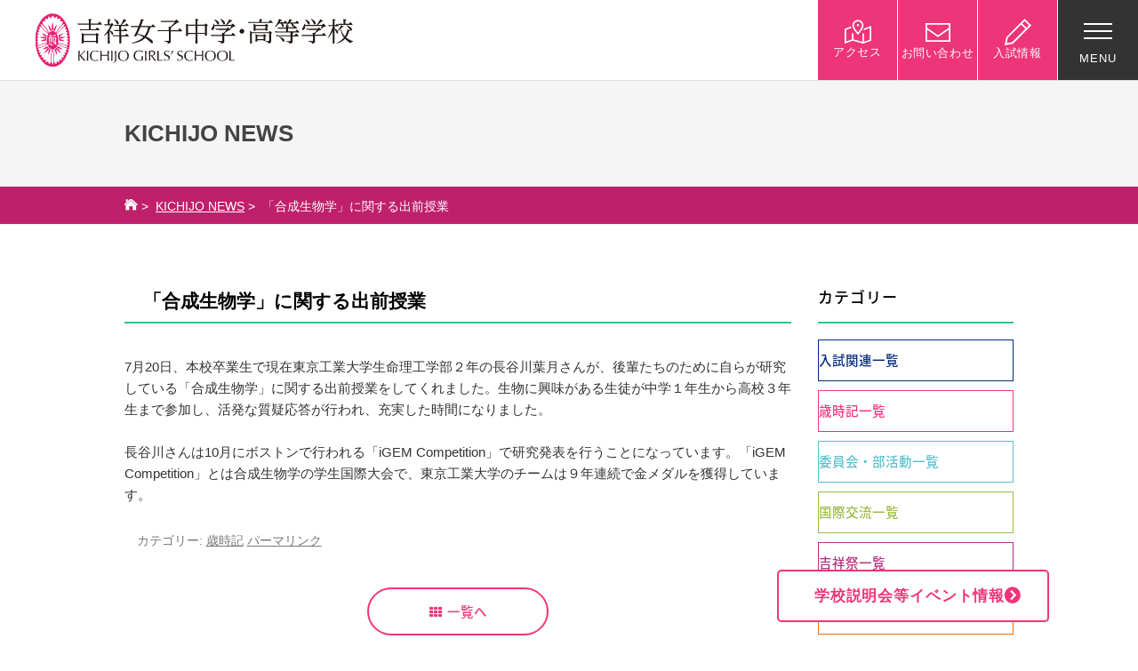

--- FILE ---
content_type: text/html; charset=UTF-8
request_url: https://www.kichijo-joshi.jp/%E3%80%8C%E5%90%88%E6%88%90%E7%94%9F%E7%89%A9%E5%AD%A6%E3%80%8D%E3%81%AB%E9%96%A2%E3%81%99%E3%82%8B%E5%87%BA%E5%89%8D%E6%8E%88%E6%A5%AD/
body_size: 29500
content:
<!DOCTYPE html>
<html lang="ja" dir="ltr" itemscope itemtype="https://schema.org/WebSite">
<head>
    <meta charset="utf-8">

    <!-- Page Title -->
    

    <!-- Meta Content -->
    <meta content="「合成生物学」に関する出前授業 | 吉祥女子中学・高等学校吉祥女子中学・高等学校" name="title">
            <meta content="width=1200" name="viewport">
        <meta content="IE=11;IE=Edge" http-equiv="X-UA-Compatible">

    <!-- Microdata -->
    <meta content="「合成生物学」に関する出前授業 | 吉祥女子中学・高等学校吉祥女子中学・高等学校" itemprop="name">
            <meta content="吉祥女子中学・高等学校の公式ホームページ。「社会に貢献する自立した女性の育成」をすべての根幹において教育活動を行なっています。6年間中高一貫教育。JR西荻窪駅下車、徒歩８分。" 　itemprop="description">
    
    <!--Facebook OGP-->
    <meta content="website" property="og:type">
    <meta content="「合成生物学」に関する出前授業 | 吉祥女子中学・高等学校吉祥女子中学・高等学校" property="og:title">
            <meta content="吉祥女子中学・高等学校の公式ホームページ。「社会に貢献する自立した女性の育成」をすべての根幹において教育活動を行なっています。6年間中高一貫教育。JR西荻窪駅下車、徒歩８分。" property="og:description">
        <meta content="https://www.kichijo-joshi.jp/%e3%80%8c%e5%90%88%e6%88%90%e7%94%9f%e7%89%a9%e5%ad%a6%e3%80%8d%e3%81%ab%e9%96%a2%e3%81%99%e3%82%8b%e5%87%ba%e5%89%8d%e6%8e%88%e6%a5%ad/" property="og:url">
    <meta content="https://www.kichijo-joshi.jp/wp/wp-content/themes/kichijo/apple-touch-icon.png" property="og:image">

    <!--Icon-->
    <link href="https://www.kichijo-joshi.jp/wp/wp-content/themes/kichijo/favicon.png" rel="icon">
    <link href="https://www.kichijo-joshi.jp/wp/wp-content/themes/kichijo/favicon.ico" rel="shortcut icon">
    <link href="https://www.kichijo-joshi.jp/wp/wp-content/themes/kichijo/apple-touch-icon.png" rel="apple-touch-icon">

    <!--Stylesheet-->
    <!--<link href="https://www.kichijo-joshi.jp/wp/wp-content/themes/kichijo/style.css" rel="stylesheet">-->
    <link href="https://www.kichijo-joshi.jp/wp/wp-content/themes/kichijo/css/style.css?ver=1745388315" rel="stylesheet">
    <link href="https://www.kichijo-joshi.jp/wp/wp-content/themes/kichijo/css/common.css?ver=1730080780" rel="stylesheet">
    <link href="/wp/wp-content/themes/kichijo/css/font-awesome.min.css" rel="stylesheet">
    <link href="https://www.kichijo-joshi.jp/wp/wp-content/themes/kichijo/css/slick.css" rel="stylesheet">
    <link href="https://www.kichijo-joshi.jp/wp/wp-content/themes/kichijo/css/magnific-popup.css" rel="stylesheet">

    <link href="https://www.kichijo-joshi.jp/wp/wp-content/themes/kichijo/css/entry.css?ver=1730080780" rel="stylesheet">

    <link href="https://www.kichijo-joshi.jp/wp/wp-content/themes/kichijo/css/add.css?ver=1730080780" rel="stylesheet">
    <link href="https://www.kichijo-joshi.jp/wp/wp-content/themes/kichijo/flexible/css/style-club.css?ver=1730081397" rel="stylesheet">
    <link href="https://www.kichijo-joshi.jp/wp/wp-content/themes/kichijo/css/add_20220705.css?ver=1730080780" rel="stylesheet">

    
    
    <link href="https://www.kichijo-joshi.jp/wp/wp-content/themes/kichijo/css/message.css?ver=1730080780" rel="stylesheet">
    
    <script src="https://www.kichijo-joshi.jp/wp/wp-content/themes/kichijo/js/jquery-1.11.3.min.js"></script>
            <script src="https://www.kichijo-joshi.jp/wp/wp-content/themes/kichijo/js/jquery.matchHeight.js"></script>
        <script>
            $( function () {
                $( '.news_match' ).matchHeight();
            } );
        </script>
    
    <script>
        document.oncontextmenu = function ( e ) {
            e = e || window.event;
            if ( /^img$/i.test( ( e.target || e.srcElement ).nodeName ) ) return false;
        };
        document.onmousedown = function ( e ) {
            e = e || window.event;
            if ( /^img$/i.test( ( e.target || e.srcElement ).nodeName ) ) return false;
        };
    </script>

    <!--IEバグ対策-->
    <!--[if IE]><script src="https://cdnjs.cloudflare.com/ajax/libs/html5shiv/3.7.3/html5shiv.min.js"></script><![endif]-->
    <!--[if lt IE 9]><script src="https://cdnjs.cloudflare.com/ajax/libs/livingston-css3-mediaqueries-js/1.0.0/css3-mediaqueries.js"></script><![endif]-->

    	<style>img:is([sizes="auto" i], [sizes^="auto," i]) { contain-intrinsic-size: 3000px 1500px }</style>
	
		<!-- All in One SEO 4.8.4.1 - aioseo.com -->
		<title>「合成生物学」に関する出前授業 | 吉祥女子中学・高等学校</title>
	<meta name="robots" content="max-image-preview:large" />
	<meta name="author" content="kichijo"/>
	<link rel="canonical" href="https://www.kichijo-joshi.jp/%e3%80%8c%e5%90%88%e6%88%90%e7%94%9f%e7%89%a9%e5%ad%a6%e3%80%8d%e3%81%ab%e9%96%a2%e3%81%99%e3%82%8b%e5%87%ba%e5%89%8d%e6%8e%88%e6%a5%ad/" />
	<meta name="generator" content="All in One SEO (AIOSEO) 4.8.4.1" />
		<meta property="og:locale" content="ja_JP" />
		<meta property="og:site_name" content="吉祥女子中学・高等学校 | 吉祥女子中学・高等学校の公式ホームページ。「社会に貢献する自立した女性の育成」をすべての根幹において教育活動を行なっています。6年間中高一貫教育。JR西荻窪駅下車、徒歩８分。" />
		<meta property="og:type" content="article" />
		<meta property="og:title" content="「合成生物学」に関する出前授業 | 吉祥女子中学・高等学校" />
		<meta property="og:url" content="https://www.kichijo-joshi.jp/%e3%80%8c%e5%90%88%e6%88%90%e7%94%9f%e7%89%a9%e5%ad%a6%e3%80%8d%e3%81%ab%e9%96%a2%e3%81%99%e3%82%8b%e5%87%ba%e5%89%8d%e6%8e%88%e6%a5%ad/" />
		<meta property="article:published_time" content="2016-07-20T23:03:10+00:00" />
		<meta property="article:modified_time" content="2016-07-21T23:04:49+00:00" />
		<meta name="twitter:card" content="summary" />
		<meta name="twitter:title" content="「合成生物学」に関する出前授業 | 吉祥女子中学・高等学校" />
		<script type="application/ld+json" class="aioseo-schema">
			{"@context":"https:\/\/schema.org","@graph":[{"@type":"Article","@id":"https:\/\/www.kichijo-joshi.jp\/%e3%80%8c%e5%90%88%e6%88%90%e7%94%9f%e7%89%a9%e5%ad%a6%e3%80%8d%e3%81%ab%e9%96%a2%e3%81%99%e3%82%8b%e5%87%ba%e5%89%8d%e6%8e%88%e6%a5%ad\/#article","name":"\u300c\u5408\u6210\u751f\u7269\u5b66\u300d\u306b\u95a2\u3059\u308b\u51fa\u524d\u6388\u696d | \u5409\u7965\u5973\u5b50\u4e2d\u5b66\u30fb\u9ad8\u7b49\u5b66\u6821","headline":"\u300c\u5408\u6210\u751f\u7269\u5b66\u300d\u306b\u95a2\u3059\u308b\u51fa\u524d\u6388\u696d","author":{"@id":"https:\/\/www.kichijo-joshi.jp\/author\/kadmin\/#author"},"publisher":{"@id":"https:\/\/www.kichijo-joshi.jp\/#organization"},"datePublished":"2016-07-21T08:03:10+09:00","dateModified":"2016-07-22T08:04:49+09:00","inLanguage":"ja","mainEntityOfPage":{"@id":"https:\/\/www.kichijo-joshi.jp\/%e3%80%8c%e5%90%88%e6%88%90%e7%94%9f%e7%89%a9%e5%ad%a6%e3%80%8d%e3%81%ab%e9%96%a2%e3%81%99%e3%82%8b%e5%87%ba%e5%89%8d%e6%8e%88%e6%a5%ad\/#webpage"},"isPartOf":{"@id":"https:\/\/www.kichijo-joshi.jp\/%e3%80%8c%e5%90%88%e6%88%90%e7%94%9f%e7%89%a9%e5%ad%a6%e3%80%8d%e3%81%ab%e9%96%a2%e3%81%99%e3%82%8b%e5%87%ba%e5%89%8d%e6%8e%88%e6%a5%ad\/#webpage"},"articleSection":"\u6b73\u6642\u8a18"},{"@type":"BreadcrumbList","@id":"https:\/\/www.kichijo-joshi.jp\/%e3%80%8c%e5%90%88%e6%88%90%e7%94%9f%e7%89%a9%e5%ad%a6%e3%80%8d%e3%81%ab%e9%96%a2%e3%81%99%e3%82%8b%e5%87%ba%e5%89%8d%e6%8e%88%e6%a5%ad\/#breadcrumblist","itemListElement":[{"@type":"ListItem","@id":"https:\/\/www.kichijo-joshi.jp#listItem","position":1,"name":"\u30db\u30fc\u30e0","item":"https:\/\/www.kichijo-joshi.jp","nextItem":{"@type":"ListItem","@id":"https:\/\/www.kichijo-joshi.jp\/category\/saijiki\/#listItem","name":"\u6b73\u6642\u8a18"}},{"@type":"ListItem","@id":"https:\/\/www.kichijo-joshi.jp\/category\/saijiki\/#listItem","position":2,"name":"\u6b73\u6642\u8a18","item":"https:\/\/www.kichijo-joshi.jp\/category\/saijiki\/","nextItem":{"@type":"ListItem","@id":"https:\/\/www.kichijo-joshi.jp\/%e3%80%8c%e5%90%88%e6%88%90%e7%94%9f%e7%89%a9%e5%ad%a6%e3%80%8d%e3%81%ab%e9%96%a2%e3%81%99%e3%82%8b%e5%87%ba%e5%89%8d%e6%8e%88%e6%a5%ad\/#listItem","name":"\u300c\u5408\u6210\u751f\u7269\u5b66\u300d\u306b\u95a2\u3059\u308b\u51fa\u524d\u6388\u696d"},"previousItem":{"@type":"ListItem","@id":"https:\/\/www.kichijo-joshi.jp#listItem","name":"\u30db\u30fc\u30e0"}},{"@type":"ListItem","@id":"https:\/\/www.kichijo-joshi.jp\/%e3%80%8c%e5%90%88%e6%88%90%e7%94%9f%e7%89%a9%e5%ad%a6%e3%80%8d%e3%81%ab%e9%96%a2%e3%81%99%e3%82%8b%e5%87%ba%e5%89%8d%e6%8e%88%e6%a5%ad\/#listItem","position":3,"name":"\u300c\u5408\u6210\u751f\u7269\u5b66\u300d\u306b\u95a2\u3059\u308b\u51fa\u524d\u6388\u696d","previousItem":{"@type":"ListItem","@id":"https:\/\/www.kichijo-joshi.jp\/category\/saijiki\/#listItem","name":"\u6b73\u6642\u8a18"}}]},{"@type":"Organization","@id":"https:\/\/www.kichijo-joshi.jp\/#organization","name":"\u5409\u7965\u5973\u5b50\u4e2d\u5b66\u30fb\u9ad8\u7b49\u5b66\u6821","description":"\u5409\u7965\u5973\u5b50\u4e2d\u5b66\u30fb\u9ad8\u7b49\u5b66\u6821\u306e\u516c\u5f0f\u30db\u30fc\u30e0\u30da\u30fc\u30b8\u3002\u300c\u793e\u4f1a\u306b\u8ca2\u732e\u3059\u308b\u81ea\u7acb\u3057\u305f\u5973\u6027\u306e\u80b2\u6210\u300d\u3092\u3059\u3079\u3066\u306e\u6839\u5e79\u306b\u304a\u3044\u3066\u6559\u80b2\u6d3b\u52d5\u3092\u884c\u306a\u3063\u3066\u3044\u307e\u3059\u30026\u5e74\u9593\u4e2d\u9ad8\u4e00\u8cab\u6559\u80b2\u3002JR\u897f\u837b\u7aaa\u99c5\u4e0b\u8eca\u3001\u5f92\u6b69\uff18\u5206\u3002","url":"https:\/\/www.kichijo-joshi.jp\/"},{"@type":"Person","@id":"https:\/\/www.kichijo-joshi.jp\/author\/kadmin\/#author","url":"https:\/\/www.kichijo-joshi.jp\/author\/kadmin\/","name":"kichijo"},{"@type":"WebPage","@id":"https:\/\/www.kichijo-joshi.jp\/%e3%80%8c%e5%90%88%e6%88%90%e7%94%9f%e7%89%a9%e5%ad%a6%e3%80%8d%e3%81%ab%e9%96%a2%e3%81%99%e3%82%8b%e5%87%ba%e5%89%8d%e6%8e%88%e6%a5%ad\/#webpage","url":"https:\/\/www.kichijo-joshi.jp\/%e3%80%8c%e5%90%88%e6%88%90%e7%94%9f%e7%89%a9%e5%ad%a6%e3%80%8d%e3%81%ab%e9%96%a2%e3%81%99%e3%82%8b%e5%87%ba%e5%89%8d%e6%8e%88%e6%a5%ad\/","name":"\u300c\u5408\u6210\u751f\u7269\u5b66\u300d\u306b\u95a2\u3059\u308b\u51fa\u524d\u6388\u696d | \u5409\u7965\u5973\u5b50\u4e2d\u5b66\u30fb\u9ad8\u7b49\u5b66\u6821","inLanguage":"ja","isPartOf":{"@id":"https:\/\/www.kichijo-joshi.jp\/#website"},"breadcrumb":{"@id":"https:\/\/www.kichijo-joshi.jp\/%e3%80%8c%e5%90%88%e6%88%90%e7%94%9f%e7%89%a9%e5%ad%a6%e3%80%8d%e3%81%ab%e9%96%a2%e3%81%99%e3%82%8b%e5%87%ba%e5%89%8d%e6%8e%88%e6%a5%ad\/#breadcrumblist"},"author":{"@id":"https:\/\/www.kichijo-joshi.jp\/author\/kadmin\/#author"},"creator":{"@id":"https:\/\/www.kichijo-joshi.jp\/author\/kadmin\/#author"},"datePublished":"2016-07-21T08:03:10+09:00","dateModified":"2016-07-22T08:04:49+09:00"},{"@type":"WebSite","@id":"https:\/\/www.kichijo-joshi.jp\/#website","url":"https:\/\/www.kichijo-joshi.jp\/","name":"\u5409\u7965\u5973\u5b50\u4e2d\u5b66\u30fb\u9ad8\u7b49\u5b66\u6821","description":"\u5409\u7965\u5973\u5b50\u4e2d\u5b66\u30fb\u9ad8\u7b49\u5b66\u6821\u306e\u516c\u5f0f\u30db\u30fc\u30e0\u30da\u30fc\u30b8\u3002\u300c\u793e\u4f1a\u306b\u8ca2\u732e\u3059\u308b\u81ea\u7acb\u3057\u305f\u5973\u6027\u306e\u80b2\u6210\u300d\u3092\u3059\u3079\u3066\u306e\u6839\u5e79\u306b\u304a\u3044\u3066\u6559\u80b2\u6d3b\u52d5\u3092\u884c\u306a\u3063\u3066\u3044\u307e\u3059\u30026\u5e74\u9593\u4e2d\u9ad8\u4e00\u8cab\u6559\u80b2\u3002JR\u897f\u837b\u7aaa\u99c5\u4e0b\u8eca\u3001\u5f92\u6b69\uff18\u5206\u3002","inLanguage":"ja","publisher":{"@id":"https:\/\/www.kichijo-joshi.jp\/#organization"}}]}
		</script>
		<!-- All in One SEO -->

<link rel="alternate" type="application/rss+xml" title="吉祥女子中学・高等学校 &raquo; フィード" href="https://www.kichijo-joshi.jp/feed/" />
<link rel="alternate" type="application/rss+xml" title="吉祥女子中学・高等学校 &raquo; コメントフィード" href="https://www.kichijo-joshi.jp/comments/feed/" />
<script type="text/javascript">
/* <![CDATA[ */
window._wpemojiSettings = {"baseUrl":"https:\/\/s.w.org\/images\/core\/emoji\/16.0.1\/72x72\/","ext":".png","svgUrl":"https:\/\/s.w.org\/images\/core\/emoji\/16.0.1\/svg\/","svgExt":".svg","source":{"concatemoji":"https:\/\/www.kichijo-joshi.jp\/wp\/wp-includes\/js\/wp-emoji-release.min.js?ver=6.8.3"}};
/*! This file is auto-generated */
!function(s,n){var o,i,e;function c(e){try{var t={supportTests:e,timestamp:(new Date).valueOf()};sessionStorage.setItem(o,JSON.stringify(t))}catch(e){}}function p(e,t,n){e.clearRect(0,0,e.canvas.width,e.canvas.height),e.fillText(t,0,0);var t=new Uint32Array(e.getImageData(0,0,e.canvas.width,e.canvas.height).data),a=(e.clearRect(0,0,e.canvas.width,e.canvas.height),e.fillText(n,0,0),new Uint32Array(e.getImageData(0,0,e.canvas.width,e.canvas.height).data));return t.every(function(e,t){return e===a[t]})}function u(e,t){e.clearRect(0,0,e.canvas.width,e.canvas.height),e.fillText(t,0,0);for(var n=e.getImageData(16,16,1,1),a=0;a<n.data.length;a++)if(0!==n.data[a])return!1;return!0}function f(e,t,n,a){switch(t){case"flag":return n(e,"\ud83c\udff3\ufe0f\u200d\u26a7\ufe0f","\ud83c\udff3\ufe0f\u200b\u26a7\ufe0f")?!1:!n(e,"\ud83c\udde8\ud83c\uddf6","\ud83c\udde8\u200b\ud83c\uddf6")&&!n(e,"\ud83c\udff4\udb40\udc67\udb40\udc62\udb40\udc65\udb40\udc6e\udb40\udc67\udb40\udc7f","\ud83c\udff4\u200b\udb40\udc67\u200b\udb40\udc62\u200b\udb40\udc65\u200b\udb40\udc6e\u200b\udb40\udc67\u200b\udb40\udc7f");case"emoji":return!a(e,"\ud83e\udedf")}return!1}function g(e,t,n,a){var r="undefined"!=typeof WorkerGlobalScope&&self instanceof WorkerGlobalScope?new OffscreenCanvas(300,150):s.createElement("canvas"),o=r.getContext("2d",{willReadFrequently:!0}),i=(o.textBaseline="top",o.font="600 32px Arial",{});return e.forEach(function(e){i[e]=t(o,e,n,a)}),i}function t(e){var t=s.createElement("script");t.src=e,t.defer=!0,s.head.appendChild(t)}"undefined"!=typeof Promise&&(o="wpEmojiSettingsSupports",i=["flag","emoji"],n.supports={everything:!0,everythingExceptFlag:!0},e=new Promise(function(e){s.addEventListener("DOMContentLoaded",e,{once:!0})}),new Promise(function(t){var n=function(){try{var e=JSON.parse(sessionStorage.getItem(o));if("object"==typeof e&&"number"==typeof e.timestamp&&(new Date).valueOf()<e.timestamp+604800&&"object"==typeof e.supportTests)return e.supportTests}catch(e){}return null}();if(!n){if("undefined"!=typeof Worker&&"undefined"!=typeof OffscreenCanvas&&"undefined"!=typeof URL&&URL.createObjectURL&&"undefined"!=typeof Blob)try{var e="postMessage("+g.toString()+"("+[JSON.stringify(i),f.toString(),p.toString(),u.toString()].join(",")+"));",a=new Blob([e],{type:"text/javascript"}),r=new Worker(URL.createObjectURL(a),{name:"wpTestEmojiSupports"});return void(r.onmessage=function(e){c(n=e.data),r.terminate(),t(n)})}catch(e){}c(n=g(i,f,p,u))}t(n)}).then(function(e){for(var t in e)n.supports[t]=e[t],n.supports.everything=n.supports.everything&&n.supports[t],"flag"!==t&&(n.supports.everythingExceptFlag=n.supports.everythingExceptFlag&&n.supports[t]);n.supports.everythingExceptFlag=n.supports.everythingExceptFlag&&!n.supports.flag,n.DOMReady=!1,n.readyCallback=function(){n.DOMReady=!0}}).then(function(){return e}).then(function(){var e;n.supports.everything||(n.readyCallback(),(e=n.source||{}).concatemoji?t(e.concatemoji):e.wpemoji&&e.twemoji&&(t(e.twemoji),t(e.wpemoji)))}))}((window,document),window._wpemojiSettings);
/* ]]> */
</script>
<style id='wp-emoji-styles-inline-css' type='text/css'>

	img.wp-smiley, img.emoji {
		display: inline !important;
		border: none !important;
		box-shadow: none !important;
		height: 1em !important;
		width: 1em !important;
		margin: 0 0.07em !important;
		vertical-align: -0.1em !important;
		background: none !important;
		padding: 0 !important;
	}
</style>
<link rel='stylesheet' id='wp-block-library-css' href='https://www.kichijo-joshi.jp/wp/wp-includes/css/dist/block-library/style.min.css?ver=6.8.3' type='text/css' media='all' />
<style id='classic-theme-styles-inline-css' type='text/css'>
/*! This file is auto-generated */
.wp-block-button__link{color:#fff;background-color:#32373c;border-radius:9999px;box-shadow:none;text-decoration:none;padding:calc(.667em + 2px) calc(1.333em + 2px);font-size:1.125em}.wp-block-file__button{background:#32373c;color:#fff;text-decoration:none}
</style>
<style id='global-styles-inline-css' type='text/css'>
:root{--wp--preset--aspect-ratio--square: 1;--wp--preset--aspect-ratio--4-3: 4/3;--wp--preset--aspect-ratio--3-4: 3/4;--wp--preset--aspect-ratio--3-2: 3/2;--wp--preset--aspect-ratio--2-3: 2/3;--wp--preset--aspect-ratio--16-9: 16/9;--wp--preset--aspect-ratio--9-16: 9/16;--wp--preset--color--black: #000000;--wp--preset--color--cyan-bluish-gray: #abb8c3;--wp--preset--color--white: #ffffff;--wp--preset--color--pale-pink: #f78da7;--wp--preset--color--vivid-red: #cf2e2e;--wp--preset--color--luminous-vivid-orange: #ff6900;--wp--preset--color--luminous-vivid-amber: #fcb900;--wp--preset--color--light-green-cyan: #7bdcb5;--wp--preset--color--vivid-green-cyan: #00d084;--wp--preset--color--pale-cyan-blue: #8ed1fc;--wp--preset--color--vivid-cyan-blue: #0693e3;--wp--preset--color--vivid-purple: #9b51e0;--wp--preset--gradient--vivid-cyan-blue-to-vivid-purple: linear-gradient(135deg,rgba(6,147,227,1) 0%,rgb(155,81,224) 100%);--wp--preset--gradient--light-green-cyan-to-vivid-green-cyan: linear-gradient(135deg,rgb(122,220,180) 0%,rgb(0,208,130) 100%);--wp--preset--gradient--luminous-vivid-amber-to-luminous-vivid-orange: linear-gradient(135deg,rgba(252,185,0,1) 0%,rgba(255,105,0,1) 100%);--wp--preset--gradient--luminous-vivid-orange-to-vivid-red: linear-gradient(135deg,rgba(255,105,0,1) 0%,rgb(207,46,46) 100%);--wp--preset--gradient--very-light-gray-to-cyan-bluish-gray: linear-gradient(135deg,rgb(238,238,238) 0%,rgb(169,184,195) 100%);--wp--preset--gradient--cool-to-warm-spectrum: linear-gradient(135deg,rgb(74,234,220) 0%,rgb(151,120,209) 20%,rgb(207,42,186) 40%,rgb(238,44,130) 60%,rgb(251,105,98) 80%,rgb(254,248,76) 100%);--wp--preset--gradient--blush-light-purple: linear-gradient(135deg,rgb(255,206,236) 0%,rgb(152,150,240) 100%);--wp--preset--gradient--blush-bordeaux: linear-gradient(135deg,rgb(254,205,165) 0%,rgb(254,45,45) 50%,rgb(107,0,62) 100%);--wp--preset--gradient--luminous-dusk: linear-gradient(135deg,rgb(255,203,112) 0%,rgb(199,81,192) 50%,rgb(65,88,208) 100%);--wp--preset--gradient--pale-ocean: linear-gradient(135deg,rgb(255,245,203) 0%,rgb(182,227,212) 50%,rgb(51,167,181) 100%);--wp--preset--gradient--electric-grass: linear-gradient(135deg,rgb(202,248,128) 0%,rgb(113,206,126) 100%);--wp--preset--gradient--midnight: linear-gradient(135deg,rgb(2,3,129) 0%,rgb(40,116,252) 100%);--wp--preset--font-size--small: 13px;--wp--preset--font-size--medium: 20px;--wp--preset--font-size--large: 36px;--wp--preset--font-size--x-large: 42px;--wp--preset--spacing--20: 0.44rem;--wp--preset--spacing--30: 0.67rem;--wp--preset--spacing--40: 1rem;--wp--preset--spacing--50: 1.5rem;--wp--preset--spacing--60: 2.25rem;--wp--preset--spacing--70: 3.38rem;--wp--preset--spacing--80: 5.06rem;--wp--preset--shadow--natural: 6px 6px 9px rgba(0, 0, 0, 0.2);--wp--preset--shadow--deep: 12px 12px 50px rgba(0, 0, 0, 0.4);--wp--preset--shadow--sharp: 6px 6px 0px rgba(0, 0, 0, 0.2);--wp--preset--shadow--outlined: 6px 6px 0px -3px rgba(255, 255, 255, 1), 6px 6px rgba(0, 0, 0, 1);--wp--preset--shadow--crisp: 6px 6px 0px rgba(0, 0, 0, 1);}:where(.is-layout-flex){gap: 0.5em;}:where(.is-layout-grid){gap: 0.5em;}body .is-layout-flex{display: flex;}.is-layout-flex{flex-wrap: wrap;align-items: center;}.is-layout-flex > :is(*, div){margin: 0;}body .is-layout-grid{display: grid;}.is-layout-grid > :is(*, div){margin: 0;}:where(.wp-block-columns.is-layout-flex){gap: 2em;}:where(.wp-block-columns.is-layout-grid){gap: 2em;}:where(.wp-block-post-template.is-layout-flex){gap: 1.25em;}:where(.wp-block-post-template.is-layout-grid){gap: 1.25em;}.has-black-color{color: var(--wp--preset--color--black) !important;}.has-cyan-bluish-gray-color{color: var(--wp--preset--color--cyan-bluish-gray) !important;}.has-white-color{color: var(--wp--preset--color--white) !important;}.has-pale-pink-color{color: var(--wp--preset--color--pale-pink) !important;}.has-vivid-red-color{color: var(--wp--preset--color--vivid-red) !important;}.has-luminous-vivid-orange-color{color: var(--wp--preset--color--luminous-vivid-orange) !important;}.has-luminous-vivid-amber-color{color: var(--wp--preset--color--luminous-vivid-amber) !important;}.has-light-green-cyan-color{color: var(--wp--preset--color--light-green-cyan) !important;}.has-vivid-green-cyan-color{color: var(--wp--preset--color--vivid-green-cyan) !important;}.has-pale-cyan-blue-color{color: var(--wp--preset--color--pale-cyan-blue) !important;}.has-vivid-cyan-blue-color{color: var(--wp--preset--color--vivid-cyan-blue) !important;}.has-vivid-purple-color{color: var(--wp--preset--color--vivid-purple) !important;}.has-black-background-color{background-color: var(--wp--preset--color--black) !important;}.has-cyan-bluish-gray-background-color{background-color: var(--wp--preset--color--cyan-bluish-gray) !important;}.has-white-background-color{background-color: var(--wp--preset--color--white) !important;}.has-pale-pink-background-color{background-color: var(--wp--preset--color--pale-pink) !important;}.has-vivid-red-background-color{background-color: var(--wp--preset--color--vivid-red) !important;}.has-luminous-vivid-orange-background-color{background-color: var(--wp--preset--color--luminous-vivid-orange) !important;}.has-luminous-vivid-amber-background-color{background-color: var(--wp--preset--color--luminous-vivid-amber) !important;}.has-light-green-cyan-background-color{background-color: var(--wp--preset--color--light-green-cyan) !important;}.has-vivid-green-cyan-background-color{background-color: var(--wp--preset--color--vivid-green-cyan) !important;}.has-pale-cyan-blue-background-color{background-color: var(--wp--preset--color--pale-cyan-blue) !important;}.has-vivid-cyan-blue-background-color{background-color: var(--wp--preset--color--vivid-cyan-blue) !important;}.has-vivid-purple-background-color{background-color: var(--wp--preset--color--vivid-purple) !important;}.has-black-border-color{border-color: var(--wp--preset--color--black) !important;}.has-cyan-bluish-gray-border-color{border-color: var(--wp--preset--color--cyan-bluish-gray) !important;}.has-white-border-color{border-color: var(--wp--preset--color--white) !important;}.has-pale-pink-border-color{border-color: var(--wp--preset--color--pale-pink) !important;}.has-vivid-red-border-color{border-color: var(--wp--preset--color--vivid-red) !important;}.has-luminous-vivid-orange-border-color{border-color: var(--wp--preset--color--luminous-vivid-orange) !important;}.has-luminous-vivid-amber-border-color{border-color: var(--wp--preset--color--luminous-vivid-amber) !important;}.has-light-green-cyan-border-color{border-color: var(--wp--preset--color--light-green-cyan) !important;}.has-vivid-green-cyan-border-color{border-color: var(--wp--preset--color--vivid-green-cyan) !important;}.has-pale-cyan-blue-border-color{border-color: var(--wp--preset--color--pale-cyan-blue) !important;}.has-vivid-cyan-blue-border-color{border-color: var(--wp--preset--color--vivid-cyan-blue) !important;}.has-vivid-purple-border-color{border-color: var(--wp--preset--color--vivid-purple) !important;}.has-vivid-cyan-blue-to-vivid-purple-gradient-background{background: var(--wp--preset--gradient--vivid-cyan-blue-to-vivid-purple) !important;}.has-light-green-cyan-to-vivid-green-cyan-gradient-background{background: var(--wp--preset--gradient--light-green-cyan-to-vivid-green-cyan) !important;}.has-luminous-vivid-amber-to-luminous-vivid-orange-gradient-background{background: var(--wp--preset--gradient--luminous-vivid-amber-to-luminous-vivid-orange) !important;}.has-luminous-vivid-orange-to-vivid-red-gradient-background{background: var(--wp--preset--gradient--luminous-vivid-orange-to-vivid-red) !important;}.has-very-light-gray-to-cyan-bluish-gray-gradient-background{background: var(--wp--preset--gradient--very-light-gray-to-cyan-bluish-gray) !important;}.has-cool-to-warm-spectrum-gradient-background{background: var(--wp--preset--gradient--cool-to-warm-spectrum) !important;}.has-blush-light-purple-gradient-background{background: var(--wp--preset--gradient--blush-light-purple) !important;}.has-blush-bordeaux-gradient-background{background: var(--wp--preset--gradient--blush-bordeaux) !important;}.has-luminous-dusk-gradient-background{background: var(--wp--preset--gradient--luminous-dusk) !important;}.has-pale-ocean-gradient-background{background: var(--wp--preset--gradient--pale-ocean) !important;}.has-electric-grass-gradient-background{background: var(--wp--preset--gradient--electric-grass) !important;}.has-midnight-gradient-background{background: var(--wp--preset--gradient--midnight) !important;}.has-small-font-size{font-size: var(--wp--preset--font-size--small) !important;}.has-medium-font-size{font-size: var(--wp--preset--font-size--medium) !important;}.has-large-font-size{font-size: var(--wp--preset--font-size--large) !important;}.has-x-large-font-size{font-size: var(--wp--preset--font-size--x-large) !important;}
:where(.wp-block-post-template.is-layout-flex){gap: 1.25em;}:where(.wp-block-post-template.is-layout-grid){gap: 1.25em;}
:where(.wp-block-columns.is-layout-flex){gap: 2em;}:where(.wp-block-columns.is-layout-grid){gap: 2em;}
:root :where(.wp-block-pullquote){font-size: 1.5em;line-height: 1.6;}
</style>
<link rel='stylesheet' id='contact-form-7-css' href='https://www.kichijo-joshi.jp/wp/wp-content/plugins/contact-form-7/includes/css/styles.css?ver=6.1' type='text/css' media='all' />
<link rel='stylesheet' id='flexible-faq-css' href='https://www.kichijo-joshi.jp/wp/wp-content/plugins/flexible-faq/css/flexible-faq.css?ver=0.1' type='text/css' media='all' />
<link rel='stylesheet' id='responsive-lightbox-nivo-css' href='https://www.kichijo-joshi.jp/wp/wp-content/plugins/responsive-lightbox/assets/nivo/nivo-lightbox.min.css?ver=1.3.1' type='text/css' media='all' />
<link rel='stylesheet' id='responsive-lightbox-nivo-default-css' href='https://www.kichijo-joshi.jp/wp/wp-content/plugins/responsive-lightbox/assets/nivo/themes/default/default.css?ver=1.3.1' type='text/css' media='all' />
<script type="text/javascript" src="https://www.kichijo-joshi.jp/wp/wp-includes/js/jquery/jquery.min.js?ver=3.7.1" id="jquery-core-js"></script>
<script type="text/javascript" src="https://www.kichijo-joshi.jp/wp/wp-includes/js/jquery/jquery-migrate.min.js?ver=3.4.1" id="jquery-migrate-js"></script>
<script type="text/javascript" id="3d-flip-book-client-locale-loader-js-extra">
/* <![CDATA[ */
var FB3D_CLIENT_LOCALE = {"ajaxurl":"https:\/\/www.kichijo-joshi.jp\/wp\/wp-admin\/admin-ajax.php","dictionary":{"Table of contents":"Table of contents","Close":"Close","Bookmarks":"Bookmarks","Thumbnails":"Thumbnails","Search":"Search","Share":"Share","Facebook":"Facebook","Twitter":"Twitter","Email":"Email","Play":"Play","Previous page":"Previous page","Next page":"Next page","Zoom in":"Zoom in","Zoom out":"Zoom out","Fit view":"Fit view","Auto play":"Auto play","Full screen":"Full screen","More":"More","Smart pan":"Smart pan","Single page":"Single page","Sounds":"Sounds","Stats":"Stats","Print":"Print","Download":"Download","Goto first page":"Goto first page","Goto last page":"Goto last page"},"images":"https:\/\/www.kichijo-joshi.jp\/wp\/wp-content\/plugins\/interactive-3d-flipbook-powered-physics-engine\/assets\/images\/","jsData":{"urls":[],"posts":{"ids_mis":[],"ids":[]},"pages":[],"firstPages":[],"bookCtrlProps":{"actions":{"cmdSounds":{"enabled":"auto","active":"auto"}}},"bookTemplates":[]},"key":"3d-flip-book","pdfJS":{"pdfJsLib":"https:\/\/www.kichijo-joshi.jp\/wp\/wp-content\/plugins\/interactive-3d-flipbook-powered-physics-engine\/assets\/js\/pdf.min.js?ver=4.3.136","pdfJsWorker":"https:\/\/www.kichijo-joshi.jp\/wp\/wp-content\/plugins\/interactive-3d-flipbook-powered-physics-engine\/assets\/js\/pdf.worker.js?ver=4.3.136","stablePdfJsLib":"https:\/\/www.kichijo-joshi.jp\/wp\/wp-content\/plugins\/interactive-3d-flipbook-powered-physics-engine\/assets\/js\/stable\/pdf.min.js?ver=2.5.207","stablePdfJsWorker":"https:\/\/www.kichijo-joshi.jp\/wp\/wp-content\/plugins\/interactive-3d-flipbook-powered-physics-engine\/assets\/js\/stable\/pdf.worker.js?ver=2.5.207","pdfJsCMapUrl":"https:\/\/www.kichijo-joshi.jp\/wp\/wp-content\/plugins\/interactive-3d-flipbook-powered-physics-engine\/assets\/cmaps\/"},"cacheurl":"https:\/\/www.kichijo-joshi.jp\/wp\/wp-content\/uploads\/3d-flip-book\/cache\/","pluginsurl":"https:\/\/www.kichijo-joshi.jp\/wp\/wp-content\/plugins\/","pluginurl":"https:\/\/www.kichijo-joshi.jp\/wp\/wp-content\/plugins\/interactive-3d-flipbook-powered-physics-engine\/","thumbnailSize":{"width":"150","height":"150"},"version":"1.16.16"};
/* ]]> */
</script>
<script type="text/javascript" src="https://www.kichijo-joshi.jp/wp/wp-content/plugins/interactive-3d-flipbook-powered-physics-engine/assets/js/client-locale-loader.js?ver=1.16.16" id="3d-flip-book-client-locale-loader-js" async="async" data-wp-strategy="async"></script>
<script type="text/javascript" src="https://www.kichijo-joshi.jp/wp/wp-content/plugins/responsive-lightbox/assets/nivo/nivo-lightbox.min.js?ver=1.3.1" id="responsive-lightbox-nivo-js"></script>
<script type="text/javascript" src="https://www.kichijo-joshi.jp/wp/wp-includes/js/underscore.min.js?ver=1.13.7" id="underscore-js"></script>
<script type="text/javascript" src="https://www.kichijo-joshi.jp/wp/wp-content/plugins/responsive-lightbox/assets/infinitescroll/infinite-scroll.pkgd.min.js?ver=4.0.1" id="responsive-lightbox-infinite-scroll-js"></script>
<script type="text/javascript" id="responsive-lightbox-js-before">
/* <![CDATA[ */
var rlArgs = {"script":"nivo","selector":"lb_rv","customEvents":"","activeGalleries":false,"effect":"fade","clickOverlayToClose":true,"keyboardNav":true,"errorMessage":"The requested content cannot be loaded. Please try again later.","woocommerce_gallery":false,"ajaxurl":"https:\/\/www.kichijo-joshi.jp\/wp\/wp-admin\/admin-ajax.php","nonce":"2bef440b89","preview":false,"postId":5242,"scriptExtension":false};
/* ]]> */
</script>
<script type="text/javascript" src="https://www.kichijo-joshi.jp/wp/wp-content/plugins/responsive-lightbox/js/front.js?ver=2.5.2" id="responsive-lightbox-js"></script>
<link rel="https://api.w.org/" href="https://www.kichijo-joshi.jp/wp-json/" /><link rel="alternate" title="JSON" type="application/json" href="https://www.kichijo-joshi.jp/wp-json/wp/v2/posts/5242" /><link rel="EditURI" type="application/rsd+xml" title="RSD" href="https://www.kichijo-joshi.jp/wp/xmlrpc.php?rsd" />
<meta name="generator" content="WordPress 6.8.3" />
<link rel='shortlink' href='https://www.kichijo-joshi.jp/?p=5242' />
<link rel="alternate" title="oEmbed (JSON)" type="application/json+oembed" href="https://www.kichijo-joshi.jp/wp-json/oembed/1.0/embed?url=https%3A%2F%2Fwww.kichijo-joshi.jp%2F%25e3%2580%258c%25e5%2590%2588%25e6%2588%2590%25e7%2594%259f%25e7%2589%25a9%25e5%25ad%25a6%25e3%2580%258d%25e3%2581%25ab%25e9%2596%25a2%25e3%2581%2599%25e3%2582%258b%25e5%2587%25ba%25e5%2589%258d%25e6%258e%2588%25e6%25a5%25ad%2F" />
<link rel="alternate" title="oEmbed (XML)" type="text/xml+oembed" href="https://www.kichijo-joshi.jp/wp-json/oembed/1.0/embed?url=https%3A%2F%2Fwww.kichijo-joshi.jp%2F%25e3%2580%258c%25e5%2590%2588%25e6%2588%2590%25e7%2594%259f%25e7%2589%25a9%25e5%25ad%25a6%25e3%2580%258d%25e3%2581%25ab%25e9%2596%25a2%25e3%2581%2599%25e3%2582%258b%25e5%2587%25ba%25e5%2589%258d%25e6%258e%2588%25e6%25a5%25ad%2F&#038;format=xml" />
<style type="text/css" media="screen">body{position:relative}#dynamic-to-top{display:none;overflow:hidden;width:auto;z-index:90;position:fixed;bottom:20px;right:20px;top:auto;left:auto;font-family:sans-serif;font-size:1em;color:#fff;text-decoration:none;text-shadow:0 1px 0 #333;font-weight:bold;padding:17px 16px;border:1px solid #333;background:#333;-webkit-background-origin:border;-moz-background-origin:border;-icab-background-origin:border;-khtml-background-origin:border;-o-background-origin:border;background-origin:border;-webkit-background-clip:padding-box;-moz-background-clip:padding-box;-icab-background-clip:padding-box;-khtml-background-clip:padding-box;-o-background-clip:padding-box;background-clip:padding-box;-webkit-border-radius:30px;-moz-border-radius:30px;-icab-border-radius:30px;-khtml-border-radius:30px;border-radius:30px}#dynamic-to-top:hover{background:#4d7070;background:#333 -webkit-gradient( linear, 0% 0%, 0% 100%, from( rgba( 255, 255, 255, .2 ) ), to( rgba( 0, 0, 0, 0 ) ) );background:#333 -webkit-linear-gradient( top, rgba( 255, 255, 255, .2 ), rgba( 0, 0, 0, 0 ) );background:#333 -khtml-linear-gradient( top, rgba( 255, 255, 255, .2 ), rgba( 0, 0, 0, 0 ) );background:#333 -moz-linear-gradient( top, rgba( 255, 255, 255, .2 ), rgba( 0, 0, 0, 0 ) );background:#333 -o-linear-gradient( top, rgba( 255, 255, 255, .2 ), rgba( 0, 0, 0, 0 ) );background:#333 -ms-linear-gradient( top, rgba( 255, 255, 255, .2 ), rgba( 0, 0, 0, 0 ) );background:#333 -icab-linear-gradient( top, rgba( 255, 255, 255, .2 ), rgba( 0, 0, 0, 0 ) );background:#333 linear-gradient( top, rgba( 255, 255, 255, .2 ), rgba( 0, 0, 0, 0 ) );cursor:pointer}#dynamic-to-top:active{background:#333;background:#333 -webkit-gradient( linear, 0% 0%, 0% 100%, from( rgba( 0, 0, 0, .3 ) ), to( rgba( 0, 0, 0, 0 ) ) );background:#333 -webkit-linear-gradient( top, rgba( 0, 0, 0, .1 ), rgba( 0, 0, 0, 0 ) );background:#333 -moz-linear-gradient( top, rgba( 0, 0, 0, .1 ), rgba( 0, 0, 0, 0 ) );background:#333 -khtml-linear-gradient( top, rgba( 0, 0, 0, .1 ), rgba( 0, 0, 0, 0 ) );background:#333 -o-linear-gradient( top, rgba( 0, 0, 0, .1 ), rgba( 0, 0, 0, 0 ) );background:#333 -ms-linear-gradient( top, rgba( 0, 0, 0, .1 ), rgba( 0, 0, 0, 0 ) );background:#333 -icab-linear-gradient( top, rgba( 0, 0, 0, .1 ), rgba( 0, 0, 0, 0 ) );background:#333 linear-gradient( top, rgba( 0, 0, 0, .1 ), rgba( 0, 0, 0, 0 ) )}#dynamic-to-top,#dynamic-to-top:active,#dynamic-to-top:focus,#dynamic-to-top:hover{outline:none}#dynamic-to-top span{display:block;overflow:hidden;width:14px;height:12px;background:url( https://www.kichijo-joshi.jp/wp/wp-content/plugins/dynamic-to-top/css/images/up.png )no-repeat center center}</style><link rel="icon" href="https://www.kichijo-joshi.jp/wp/wp-content/uploads/2021/03/favicon.png" sizes="32x32" />
<link rel="icon" href="https://www.kichijo-joshi.jp/wp/wp-content/uploads/2021/03/favicon.png" sizes="192x192" />
<link rel="apple-touch-icon" href="https://www.kichijo-joshi.jp/wp/wp-content/uploads/2021/03/favicon.png" />
<meta name="msapplication-TileImage" content="https://www.kichijo-joshi.jp/wp/wp-content/uploads/2021/03/favicon.png" />
<!-- Google tag (gtag.js) -->
<script async src="https://www.googletagmanager.com/gtag/js?id=G-V4YW30RL2C"></script>
<script>
  window.dataLayer = window.dataLayer || [];
  function gtag(){dataLayer.push(arguments);}
  gtag('js', new Date());

  gtag('config', 'G-V4YW30RL2C');
</script>

</head>

<body class="wp-singular post-template-default single single-post postid-5242 single-format-standard wp-theme-kichijo metaslider-plugin" itemscope itemtype="https://schema.org/WebPage">

<div id="wrapper" class="hfeed">

    <!-- BEGIN[HEADER] -->
    <div id="header">

        <div id="global_header">
            <h1><a href="https://www.kichijo-joshi.jp/index.php"><img src="https://www.kichijo-joshi.jp/wp/wp-content/themes/kichijo/images/common/logo.svg" alt="吉祥女子中学・高等学校"></a></h1>

            <div class="btn_area">
                <ul>
                    <li><a href="https://www.kichijo-joshi.jp/access/"><img src="https://www.kichijo-joshi.jp/wp/wp-content/themes/kichijo/images/common/icon_access.svg"><span>アクセス</span></a></li>
                    <li><a href="https://www.kichijo-joshi.jp/contact/"><img src="https://www.kichijo-joshi.jp/wp/wp-content/themes/kichijo/images/common/icon_contact.svg"><span class="pc">お問い合わせ</span><span class="sp">お問合せ</span></a></li>
                    <li><a href="https://www.kichijo-joshi.jp/admission/"><img src="https://www.kichijo-joshi.jp/wp/wp-content/themes/kichijo/images/common/icon_admission.svg"><span>入試情報</span></a></li>
                </ul>
                <button type="button" class="gh_menu" id="gh_menu"><span class="icon"></span><i>MENU</i></button>
            </div>

            <nav id="global_navigation" class="global_navigation" itemscope itemtype="https://schema.org/SiteNavigationElement">
                <ul class="gn_links-01 module_menu-01">
                                                                                                                                                                        <li class="_hasChild ">
                                        <a class="gnl_title mm_title" href="/about/" >学校紹介</a>
                                        <div class="gnl_wrapper mm_wrapper-01">
                                            <div class="gnl_inner mm_inner-01">
                                                <div class="gnl_title"><a href="/about/" ><span>学校紹介</span></a></div>
                                                <ul>
                                                                                                                                                                                                                                    <li><a class="gnl_title mm_title-01" href="/about/greeting/" >校長挨拶</a></li>
                                                                                                                                                                                <li><a class="gnl_title mm_title-01" href="/about/history/" >沿革</a></li>
                                                                                                                                                                                <li><a class="gnl_title mm_title-01" href="/about/policy/" >建学の精神と校是</a></li>
                                                                                                                                                                                <li><a class="gnl_title mm_title-01" href="/about/facility/" >施設・設備</a></li>
                                                                                                                                                                                <li><a class="gnl_title mm_title-01" href="/about/hachioji/" >八王子キャンパス</a></li>
                                                                                                                                                                                <li><a class="gnl_title mm_title-01" href="/about/school-size/" >学校規模</a></li>
                                                                                                                                                                                <li><a class="gnl_title mm_title-01" href="/about/uniform/" >制服紹介</a></li>
                                                                                                                                                                                <li><a class="gnl_title mm_title-01" href="/about/fees/" >学費</a></li>
                                                                                                                                                                                <li><a class="gnl_title mm_title-01" href="/about/measures/" >災害への対策</a></li>
                                                                                                                                                                                <li><a class="gnl_title mm_title-01" href="/about/schoolmovie/" >学校紹介動画</a></li>
                                                                                                                                                                                <li><a class="gnl_title mm_title-01" href="/about/family/" >祥美会（保護者の会）・淑美会（卒業生の会）</a></li>
                                                                                                                                                                                <li><a class="gnl_title mm_title-01" href="/supporters/" >サポーターズサイト（寄付金のお願い）</a></li>
                                                                                                                                                            </ul>
                                            </div><!-- /global_inner -->
                                        </div><!-- /gnl_inner -->
                                    </li>
                                                                                                                                                                                                                <li class="_hasChild ">
                                        <a class="gnl_title mm_title" href="/education/" >吉祥での学び</a>
                                        <div class="gnl_wrapper mm_wrapper-01">
                                            <div class="gnl_inner mm_inner-01">
                                                <div class="gnl_title"><a href="/education/" ><span>吉祥での学び</span></a></div>
                                                <ul>
                                                                                                                                                                                                                                    <li><a class="gnl_title mm_title-01" href="/education/curriculum/" >カリキュラム</a></li>
                                                                                                                                                                                <li><a class="gnl_title mm_title-01" href="/education/details/" >授業、各教科の取り組み</a></li>
                                                                                                                                                                                <li><a class="gnl_title mm_title-01" href="/education/courses/" >補習・教養講座・公開講座・高大連携・講習・勉強合宿</a></li>
                                                                                                                                                                                <li><a class="gnl_title mm_title-01" href="/education/life-skill/" >ライフスキルプログラム</a></li>
                                                                                                                                                                                <li><a class="gnl_title mm_title-01" href="/education/arts/" >芸術教育</a></li>
                                                                                                                                                                                <li><a class="gnl_title mm_title-01" href="/education/extracurricular/" >課外授業</a></li>
                                                                                                                                                                                <li><a class="gnl_title mm_title-01" href="/education/library/" >図書館教育</a></li>
                                                                                                                                                                                <li><a class="gnl_title mm_title-01" href="/education/ict/" >ICT機器の活用</a></li>
                                                                                                                                                            </ul>
                                            </div><!-- /global_inner -->
                                        </div><!-- /gnl_inner -->
                                    </li>
                                                                                                                                                                                                                <li class="_hasChild ">
                                        <a class="gnl_title mm_title" href="/school-life/" >学校生活</a>
                                        <div class="gnl_wrapper mm_wrapper-01">
                                            <div class="gnl_inner mm_inner-01">
                                                <div class="gnl_title"><a href="/school-life/" ><span>学校生活</span></a></div>
                                                <ul>
                                                                                                                                                                                                                                    <li><a class="gnl_title mm_title-01" href="/school-life/day/" >吉祥の一日</a></li>
                                                                                                                                                                                <li><a class="gnl_title mm_title-01" href="/school-life/events/" >年間行事</a></li>
                                                                                                                                                                                <li><a class="gnl_title mm_title-01" href="/school-life/club/" >委員会活動・部活動</a></li>
                                                                                                                                                                                <li><a class="gnl_title mm_title-01" href="/school-life/faq/" >学校生活Q&A</a></li>
                                                                                                                                                                                <li><a class="gnl_title mm_title-01" href="/school-life/residence/" >生徒居住地・通学時間</a></li>
                                                                                                                                                            </ul>
                                            </div><!-- /global_inner -->
                                        </div><!-- /gnl_inner -->
                                    </li>
                                                                                                                                                                                                                <li class="_hasChild ">
                                        <a class="gnl_title mm_title" href="/future/" >進路・進学</a>
                                        <div class="gnl_wrapper mm_wrapper-01">
                                            <div class="gnl_inner mm_inner-01">
                                                <div class="gnl_title"><a href="/future/" ><span>進路・進学</span></a></div>
                                                <ul>
                                                                                                                                                                                                                                    <li><a class="gnl_title mm_title-01" href="/future/results/" >大学合格実績</a></li>
                                                                                                                                                                                <li><a class="gnl_title mm_title-01" href="/future/programs/" >進路プログラム</a></li>
                                                                                                                                                                                <li><a class="gnl_title mm_title-01" href="/future/messages/" >卒業生のメッセージ</a></li>
                                                                                                                                                                                <li><a class="gnl_title mm_title-01" href="/message/" >卒業生の活躍</a></li>
                                                                                                                                                            </ul>
                                            </div><!-- /global_inner -->
                                        </div><!-- /gnl_inner -->
                                    </li>
                                                                                                                                                                                                                <li class="_hasChild ">
                                        <a class="gnl_title mm_title" href="/international/" >国際交流</a>
                                        <div class="gnl_wrapper mm_wrapper-01">
                                            <div class="gnl_inner mm_inner-01">
                                                <div class="gnl_title"><a href="/international/" ><span>国際交流</span></a></div>
                                                <ul>
                                                                                                                                                                                                                                    <li><a class="gnl_title mm_title-01" href="/international/exchange-events/" >国際交流行事</a></li>
                                                                                                                                                                                <li><a class="gnl_title mm_title-01" href="/international/exchange-events/#oneyear_abroad" >1年留学の制度</a></li>
                                                                                                                                                                                <li><a class="gnl_title mm_title-01" href="/international/exchange-events/#sister_partner" >1年留学の留学先</a></li>
                                                                                                                                                                                <li><a class="gnl_title mm_title-01" href="/international/exchange-events/#friendly_school" >本校の姉妹校・友好校</a></li>
                                                                                                                                                            </ul>
                                            </div><!-- /global_inner -->
                                        </div><!-- /gnl_inner -->
                                    </li>
                                                                                                                                                                                                                <li class="_hasChild ">
                                        <a class="gnl_title mm_title" href="/admission/" >入試関連情報</a>
                                        <div class="gnl_wrapper mm_wrapper-01">
                                            <div class="gnl_inner mm_inner-01">
                                                <div class="gnl_title"><a href="/admission/" ><span>入試関連情報</span></a></div>
                                                <ul>
                                                                                                                                                                                                                                    <li><a class="gnl_title mm_title-01" href="/admission/events/" >学校説明会等イベント情報</a></li>
                                                                                                                                                                                <li><a class="gnl_title mm_title-01" href="/admission/docall/" >デジタルパンフレット</a></li>
                                                                                                                                                                                <li><a class="gnl_title mm_title-01" href="/admission/guideline/" >募集要項</a></li>
                                                                                                                                                                                <li><a class="gnl_title mm_title-01" href="/admission/results/" >入試結果</a></li>
                                                                                                                                                                                <li><a class="gnl_title mm_title-01" href="/admission/past-exam/" >入試問題</a></li>
                                                                                                                                                                                <li><a class="gnl_title mm_title-01" href="/admission/faq/" >入試Q&A</a></li>
                                                                                                                                                            </ul>
                                            </div><!-- /global_inner -->
                                        </div><!-- /gnl_inner -->
                                    </li>
                                                                                                                        </ul>
                                    <div class="gn_links-02 module_menu-02">
                        <ul>
                                                                                                                <li><a href="/category/shobi/" ><span>保護者の方へ</span></a></li>
                                                                                                                                            <li><a href="/student-info/" ><span>在校生の方へ</span></a></li>
                                                                                                                                            <li><a href="/about/family/" ><span>卒業生及び卒業生保護者の方へ</span></a></li>
                                                                            <li><a href="https://www.kichijo-joshi.jp/index.php?cat=10,9,13,24,5,6"><span>KICHIJO NEWS</span></a></li>
                        <li><a href="https://www.kichijo-joshi.jp/access/"><span>アクセス</span></a></li>
                        <li><a href="https://www.kichijo-joshi.jp/contact/"><span>お問い合わせ</span></a></li>
                        <li><a href="https://www.kichijo-joshi.jp/privacy_policy/"><span>個人情報保護について</span></a></li>
                        </ul>
                    </div>
                            </nav>
            <div class="overlay" id="overlay"></div>
        </div>
    </div>
    <!-- END[HEADER] -->
</div>
<!-- BEGIN[MAIN] -->

<div id="main"><section class="single news blog archive">
  <div id="container">
    <h1 class="entry-title">
  <span>
          KICHIJO NEWS
      </span>
</h1>
<div id="bread">
  <span>
    <a href="https://www.kichijo-joshi.jp/index.php" class="homeico"><img src="https://www.kichijo-joshi.jp/wp/wp-content/themes/kichijo/images/bread_ico.png" alt="ホーム"></a>&nbsp;>&nbsp;
          <a href="https://www.kichijo-joshi.jp/index.php?cat=10,9,13,24,5,6" class="homeico">KICHIJO NEWS</a>&nbsp;>&nbsp;
      「合成生物学」に関する出前授業      </span>
</div>    <div id="content" role="main">
			<div class="catmain">

			
				<!--div id="nav-above" class="navigation">
					<div class="nav-previous"><a href="https://www.kichijo-joshi.jp/%e3%80%8cnews%e5%90%89%e7%a5%a5%e7%a5%ad%e3%80%8d2016%e5%b9%b4%e5%ba%a6%e7%ac%ac%ef%bc%93%e5%8f%b7%e3%82%92%e7%99%ba%e8%a1%8c%e3%81%97%e3%81%be%e3%81%97%e3%81%9f/" rel="prev"><span class="meta-nav"></span> 「NEWS吉祥祭」2016年度第３号を発行しました</a></div>
					<div class="nav-next"><a href="https://www.kichijo-joshi.jp/5245-2/" rel="next">オーストラリアセミナーがスタート <span class="meta-nav"></span></a></div>
				</div --><!-- #nav-above -->

				<div id="post-5242" class="post-5242 post type-post status-publish format-standard hentry category-saijiki">
					<h1 class="entry-title">「合成生物学」に関する出前授業</h1>

					<!--<div class="entry-meta">
						<span class="meta-prep meta-prep-author">投稿日:</span> <a href="https://www.kichijo-joshi.jp/%e3%80%8c%e5%90%88%e6%88%90%e7%94%9f%e7%89%a9%e5%ad%a6%e3%80%8d%e3%81%ab%e9%96%a2%e3%81%99%e3%82%8b%e5%87%ba%e5%89%8d%e6%8e%88%e6%a5%ad/" title="8:03 AM" rel="bookmark"><span class="entry-date">2016年7月21日</span></a> <span class="meta-sep">作成者:</span> <span class="author vcard"><a class="url fn n" href="https://www.kichijo-joshi.jp/author/kadmin/" title="kichijo の投稿をすべて表示">kichijo</a></span>					</div>--><!-- .entry-meta -->

					<div class="entry-content">
						<p>7月20日、本校卒業生で現在東京工業大学生命理工学部２年の長谷川葉月さんが、後輩たちのために自らが研究している「合成生物学」に関する出前授業をしてくれました。生物に興味がある生徒が中学１年生から高校３年生まで参加し、活発な質疑応答が行われ、充実した時間になりました。</p>
<p>長谷川さんは10月にボストンで行われる「iGEM Competition」で研究発表を行うことになっています。「iGEM Competition」とは合成生物学の学生国際大会で、東京工業大学のチームは９年連続で金メダルを獲得しています。</p>
											</div><!-- .entry-content -->


					<div class="entry-utility">
						カテゴリー: <a href="https://www.kichijo-joshi.jp/category/saijiki/" rel="category tag">歳時記</a> <a href="https://www.kichijo-joshi.jp/%e3%80%8c%e5%90%88%e6%88%90%e7%94%9f%e7%89%a9%e5%ad%a6%e3%80%8d%e3%81%ab%e9%96%a2%e3%81%99%e3%82%8b%e5%87%ba%e5%89%8d%e6%8e%88%e6%a5%ad/" title="「合成生物学」に関する出前授業 へのパーマリンク" rel="bookmark">パーマリンク</a>											</div><!-- .entry-utility -->
				</div><!-- #post-## -->

				<!-- div id="nav-below" class="navigation">
					<div class="nav-previous"><a href="https://www.kichijo-joshi.jp/%e3%80%8cnews%e5%90%89%e7%a5%a5%e7%a5%ad%e3%80%8d2016%e5%b9%b4%e5%ba%a6%e7%ac%ac%ef%bc%93%e5%8f%b7%e3%82%92%e7%99%ba%e8%a1%8c%e3%81%97%e3%81%be%e3%81%97%e3%81%9f/" rel="prev"><span class="meta-nav"></span> 「NEWS吉祥祭」2016年度第３号を発行しました</a></div>
					<div class="nav-next"><a href="https://www.kichijo-joshi.jp/5245-2/" rel="next">オーストラリアセミナーがスタート <span class="meta-nav"></span></a></div>
				</div --><!-- #nav-below -->

				
      <a href="https://www.kichijo-joshi.jp/index.php?cat=10,9,13,24,5,6" class="btn_more"><i class="fa fa-th" aria-hidden="true"></i>一覧へ</a>

			</div><!-- .catmain-->
        <div id="primary">
          <div class="category">
            <h3>カテゴリー</h3>
            <p class="news_list_btn">カテゴリーを選択する</p>
            <ul class="news_list">
              <li class="list01"><a href="https://www.kichijo-joshi.jp/index.php?cat=10">入試関連一覧</a>
              </li>
              <li class="list02"><a href="https://www.kichijo-joshi.jp/index.php?cat=5">歳時記一覧</a>
              </li>
              <li class="list03"><a href="https://www.kichijo-joshi.jp/index.php?cat=6">委員会・部活動一覧</a>
              </li>
              <li class="list04"><a href="https://www.kichijo-joshi.jp/index.php?cat=24">国際交流一覧</a>
              </li>
              <li class="list05"><a href="https://www.kichijo-joshi.jp/index.php?cat=13">吉祥祭一覧</a>
              </li>
              <li class="list06"><a href="https://www.kichijo-joshi.jp/index.php?cat=9">お知らせ一覧</a>
              </li>
            </ul>
          </div>
          <h3>最新記事</h3>
          <ul>
                                                  <a href="https://www.kichijo-joshi.jp/%e4%b8%ad%e5%ad%a6%e5%85%a5%e8%a9%a6%e3%81%ae%e5%87%ba%e9%a1%98%e6%89%8b%e7%b6%9a%e3%82%92%e9%96%8b%e5%a7%8b%e3%81%97%e3%81%be%e3%81%97%e3%81%9f-6/">
                <li class="clearfix">
                  <figure>
                    <img width="60" height="60" src="https://www.kichijo-joshi.jp/wp/wp-content/uploads/2024/04/2fb12b53225ed80b9791769e781f8c8c-60x60.png" class="attachment-blog_thumbnail size-blog_thumbnail wp-post-image" alt="" decoding="async" loading="lazy" />                  </figure>
                  <p>
                    中学入試の出願手続を開始しました                  </p>
                </li>
              </a>
                          <a href="https://www.kichijo-joshi.jp/%e7%95%99%e5%ad%a6%e3%81%a0%e3%82%88%e3%82%8a%ef%bc%88%e3%82%a2%e3%83%a1%e3%83%aa%e3%82%ab-miss-porters-school%e3%81%a8%e3%82%ab%e3%83%8a%e3%83%80%e5%85%ac%e7%ab%8b%e9%ab%98%e6%a0%a1%ef%bc%89/">
                <li class="clearfix">
                  <figure>
                    <img width="60" height="60" src="https://www.kichijo-joshi.jp/wp/wp-content/uploads/2026/01/202601_mps_report_01-60x60.jpg" class="attachment-blog_thumbnail size-blog_thumbnail wp-post-image" alt="" decoding="async" loading="lazy" />                  </figure>
                  <p>
                    留学だより（アメリカ Miss Porter&#8217;s Schoolとカナダ公立高校）                  </p>
                </li>
              </a>
                          <a href="https://www.kichijo-joshi.jp/%e5%86%ac%e4%bc%91%e3%81%bf%e3%81%ab%e3%82%b9%e3%82%ad%e3%83%bc%e6%95%99%e5%ae%a4%e3%82%92%e5%ae%9f%e6%96%bd%e3%81%97%e3%81%be%e3%81%97%e3%81%9f-2/">
                <li class="clearfix">
                  <figure>
                    <img width="60" height="60" src="https://www.kichijo-joshi.jp/wp/wp-content/uploads/2026/01/20251227_suki-kyoushitu_07-60x60.jpg" class="attachment-blog_thumbnail size-blog_thumbnail wp-post-image" alt="" decoding="async" loading="lazy" />                  </figure>
                  <p>
                    冬休みにスキー教室を実施しました                  </p>
                </li>
              </a>
                      </ul>
          

          <h3>アーカイブ</h3>

          <ul>
                        	<li><a href='https://www.kichijo-joshi.jp/2026/01/'>2026年1月</a></li>
	<li><a href='https://www.kichijo-joshi.jp/2025/12/'>2025年12月</a></li>
	<li><a href='https://www.kichijo-joshi.jp/2025/11/'>2025年11月</a></li>
	<li><a href='https://www.kichijo-joshi.jp/2025/10/'>2025年10月</a></li>
	<li><a href='https://www.kichijo-joshi.jp/2025/09/'>2025年9月</a></li>
	<li><a href='https://www.kichijo-joshi.jp/2025/08/'>2025年8月</a></li>
	<li><a href='https://www.kichijo-joshi.jp/2025/07/'>2025年7月</a></li>
	<li><a href='https://www.kichijo-joshi.jp/2025/06/'>2025年6月</a></li>
	<li><a href='https://www.kichijo-joshi.jp/2025/05/'>2025年5月</a></li>
	<li><a href='https://www.kichijo-joshi.jp/2025/04/'>2025年4月</a></li>
	<li><a href='https://www.kichijo-joshi.jp/2025/03/'>2025年3月</a></li>
	<li><a href='https://www.kichijo-joshi.jp/2025/02/'>2025年2月</a></li>
          </ul>
        </div><!-- #primary -->
			</div><!-- #content -->
		</div><!-- #container -->
</section>
</div> <!-- #main -->
<!-- END[MAIN] -->

<!-- BEGIN[FOOTER] -->
        <div id="footer" role="contentinfo">
            <div id="sitemaparea">
                <div class="inner">
                                                                                                                                <div class="sitemap">
                                                                            <p class="_hasChild">
                                            <a href="/about/" >学校紹介</a>
                                        </p>
                                        <div class="gfl_wrapper mm_wrapper-01">
                                            <div class="gfl_inner mm_inner-01">
                                                <ul class="first">
                                                                                                                                                                                                                                    <li><a href="/about/greeting/" >校長挨拶</a></li>
                                                                                                                                                                                <li><a href="/about/history/" >沿革</a></li>
                                                                                                                                                                                <li><a href="/about/policy/" >建学の精神と校是</a></li>
                                                                                                                                                                                <li><a href="/about/facility/" >施設・設備</a></li>
                                                                                                                                                                                <li><a href="/about/hachioji/" >八王子キャンパス</a></li>
                                                                                                                                                                                <li><a href="/about/school-size/" >学校規模</a></li>
                                                                                                                                                                                <li><a href="/about/uniform/" >制服紹介</a></li>
                                                                                                                                                                                <li><a href="/about/fees/" >学費</a></li>
                                                                                                                                                                                <li><a href="/about/measures/" >災害への対策</a></li>
                                                                                                                                                                                <li><a href="/about/schoolmovie/" >学校紹介動画</a></li>
                                                                                                                                                                                <li><a href="/about/family/" >祥美会（保護者の会）・淑美会（卒業生の会）</a></li>
                                                                                                                                                                                <li><a href="/supporters/" >サポーターズサイト（寄付金のお願い）</a></li>
                                                                                                                                                            </ul>
                                            </div><!-- /global_inner -->
                                        </div><!-- /gfl_inner -->
                                                                    </div>
                                                                                                                                        <div class="sitemap">
                                                                            <p class="_hasChild">
                                            <a href="/education/" >吉祥での学び</a>
                                        </p>
                                        <div class="gfl_wrapper mm_wrapper-01">
                                            <div class="gfl_inner mm_inner-01">
                                                <ul class="first">
                                                                                                                                                                                                                                    <li><a href="/education/curriculum/" >カリキュラム</a></li>
                                                                                                                                                                                <li><a href="/education/details/" >授業、各教科の取り組み</a></li>
                                                                                                                                                                                <li><a href="/education/courses/" >補習・教養講座・公開講座・高大連携・講習・勉強合宿</a></li>
                                                                                                                                                                                <li><a href="/education/life-skill/" >ライフスキルプログラム</a></li>
                                                                                                                                                                                <li><a href="/education/arts/" >芸術教育</a></li>
                                                                                                                                                                                <li><a href="/education/extracurricular/" >課外授業</a></li>
                                                                                                                                                                                <li><a href="/education/library/" >図書館教育</a></li>
                                                                                                                                                                                <li><a href="/education/ict/" >ICT機器の活用</a></li>
                                                                                                                                                            </ul>
                                            </div><!-- /global_inner -->
                                        </div><!-- /gfl_inner -->
                                                                    </div>
                                                                                                                                        <div class="sitemap">
                                                                            <p class="_hasChild">
                                            <a href="/school-life/" >学校生活</a>
                                        </p>
                                        <div class="gfl_wrapper mm_wrapper-01">
                                            <div class="gfl_inner mm_inner-01">
                                                <ul class="first">
                                                                                                                                                                                                                                    <li><a href="/school-life/day/" >吉祥の一日</a></li>
                                                                                                                                                                                <li><a href="/school-life/events/" >年間行事</a></li>
                                                                                                                                                                                <li><a href="/school-life/club/" >委員会活動・部活動</a></li>
                                                                                                                                                                                <li><a href="/school-life/faq/" >学校生活Q&A</a></li>
                                                                                                                                                                                <li><a href="/school-life/residence/" >生徒居住地・通学時間</a></li>
                                                                                                                                                            </ul>
                                            </div><!-- /global_inner -->
                                        </div><!-- /gfl_inner -->
                                                                    </div>
                                                                                                                                        <div class="sitemap">
                                                                            <p class="_hasChild">
                                            <a href="/future/" >進路・進学</a>
                                        </p>
                                        <div class="gfl_wrapper mm_wrapper-01">
                                            <div class="gfl_inner mm_inner-01">
                                                <ul class="first">
                                                                                                                                                                                                                                    <li><a href="/future/results/" >大学合格実績</a></li>
                                                                                                                                                                                <li><a href="/future/programs/" >進路プログラム</a></li>
                                                                                                                                                                                <li><a href="/future/messages/" >卒業生のメッセージ</a></li>
                                                                                                                                                                                <li><a href="/message/" >卒業生の活躍</a></li>
                                                                                                                                                            </ul>
                                            </div><!-- /global_inner -->
                                        </div><!-- /gfl_inner -->
                                                                    </div>
                                                                                                                                        <div class="sitemap">
                                                                            <p class="_hasChild">
                                            <a href="/international/" >国際交流</a>
                                        </p>
                                        <div class="gfl_wrapper mm_wrapper-01">
                                            <div class="gfl_inner mm_inner-01">
                                                <ul class="first">
                                                                                                                                                                                                                                    <li><a href="/international/exchange-events/" >国際交流行事</a></li>
                                                                                                                                                                                <li><a href="/international/exchange-events/#oneyear_abroad" >1年留学の制度</a></li>
                                                                                                                                                                                <li><a href="/international/exchange-events/#sister_partner" >1年留学の留学先</a></li>
                                                                                                                                                                                <li><a href="/international/exchange-events/#friendly_school" >本校の姉妹校・友好校</a></li>
                                                                                                                                                            </ul>
                                            </div><!-- /global_inner -->
                                        </div><!-- /gfl_inner -->
                                                                    </div>
                                                                                                                                        <div class="sitemap">
                                                                            <p class="_hasChild">
                                            <a href="/admission/" >入試関連情報</a>
                                        </p>
                                        <div class="gfl_wrapper mm_wrapper-01">
                                            <div class="gfl_inner mm_inner-01">
                                                <ul class="first">
                                                                                                                                                                                                                                    <li><a href="/admission/events/" >学校説明会等イベント情報</a></li>
                                                                                                                                                                                <li><a href="/admission/docall/" >デジタルパンフレット</a></li>
                                                                                                                                                                                <li><a href="/admission/guideline/" >募集要項</a></li>
                                                                                                                                                                                <li><a href="/admission/results/" >入試結果</a></li>
                                                                                                                                                                                <li><a href="/admission/past-exam/" >入試問題</a></li>
                                                                                                                                                                                <li><a href="/admission/faq/" >入試Q&A</a></li>
                                                                                                                                                            </ul>
                                            </div><!-- /global_inner -->
                                        </div><!-- /gfl_inner -->
                                                                    </div>
                                                                                        </div>
                <!-- .inner -->
            </div>
            <div class="multi_link">
                                    <ul>
                                                                                                                <li><a href="/category/shobi/" ><i class="fa fa-angle-right" aria-hidden="true"></i>保護者の方へ</a></li>
                                                                                                                                            <li><a href="/student-info/" ><i class="fa fa-angle-right" aria-hidden="true"></i>在校生の方へ</a></li>
                                                                                                                                            <li><a href="/about/family/" ><i class="fa fa-angle-right" aria-hidden="true"></i>卒業生及び卒業生保護者の方へ</a></li>
                                                                        </ul>
                                <div class="footer_banner">
                                            <a href="https://www.kichijo-joshi.jp/blog/"><img
                                    src="https://www.kichijo-joshi.jp/wp/wp-content/themes/kichijo/images/common/banner_blog.gif"
                                    alt="吉祥生ブログ"/></a>
                        <a href="https://www.kichijo-joshi.jp/supporters/" target="_blank"><img
                                    src="https://www.kichijo-joshi.jp/wp/wp-content/themes/kichijo/images/common/banner_supporters.jpg"
                                    alt="吉祥女子中学・高等学校サポーターズサイト"/></a>
                        <a href="https://www.kichijo-joshi.jp/about/family/"><img
                                    src="https://www.kichijo-joshi.jp/wp/wp-content/themes/kichijo/images/common/syobikai_banner_0416.png"
                                    alt="祥美会" width="240px" height="auto"/></a>
                        <a href="https://www.kichijo-joshi.jp/shukubikai/" target="_blank"><img
                                    src="https://www.kichijo-joshi.jp/wp/wp-content/themes/kichijo/images/common/banner_shukubi.gif"
                                    alt="淑美会"/></a>
                                        <!--<a href="http://www.codia.co.jp/joshifes/" target="_blank"><img src="https://www.kichijo-joshi.jp/wp/wp-content/themes/kichijo/images/common/banner_joshifes.png" alt="私立女子中学校フェスタ"/></a>
      <a href="http://gakuran.jp/festa-tokyo/" target="_blank"><img src="https://www.kichijo-joshi.jp/wp/wp-content/themes/kichijo/images/common/banner_festatokyo.jpg" alt="フェスタTOKYO"/></a>-->
                </div>
            </div>

            <div id="site-info">

                <div class="address">
                    <p class="ad">〒180-0002 東京都武蔵野市吉祥寺東町4-12-20</p>
                    <span class="tel"><i class="fa fa-phone" aria-hidden="true"></i> TEL: 0422-22-8117（代表）</span>
                    <span class="fax"><i class="fa fa-fax" aria-hidden="true"></i> FAX: 0422-22-9752</span>
                    <ul class="footer_links">
                                                    <li class="pc"><a href="https://www.kichijo-joshi.jp/index.php"><i
                                            class="fa fa-home" aria-hidden="true"></i>ホーム</a>
                            </li>
                                                <li><a href="https://www.kichijo-joshi.jp/index.php?cat=10,9,13,24,5,6"><i class="fa fa-chevron-circle-right" aria-hidden="true"></i>KICHIJO NEWS</a>
                        </li>
                        <li><a href="https://www.kichijo-joshi.jp/access/"><i class="fa fa-chevron-circle-right" aria-hidden="true"></i>アクセス</a>
                        </li>
                        <li><a href="https://www.kichijo-joshi.jp/contact/"><i class="fa fa-chevron-circle-right"
                                                                               aria-hidden="true"></i>お問い合わせ</a>
                        </li>
                        <li><a href="https://www.kichijo-joshi.jp/privacy_policy/"><i class="fa fa-chevron-circle-right"
                                                                                   aria-hidden="true"></i>個人情報保護について</a>
                        </li>
                                                                    </ul>
                </div>
                <div class="footer_logo">
                    <a href="https://www.kichijo-joshi.jp/index.php">
                        <svg version="1.1" id="f_logo" xmlns="http://www.w3.org/2000/svg"
                             xmlns:xlink="http://www.w3.org/1999/xlink" x="0px"
                             y="0px" viewBox="0 0 457 77" style="enable-background:new 0 0 457 77;"
                             xml:space="preserve">
<style type="text/css">
    .st0 {
        fill: #E61F70;
    }

    .st1 {
        fill: #FFFFFF;
    }

    .st2 {
        fill: #231815;
    }
</style>
                            <g>
                                <ellipse class="st0" cx="24.5" cy="38.6" rx="24.9" ry="38.4"/>
                                <path class="st1" d="M41.4,15.3c0.1,0,0.2,0,0.2,0.1c0.1,0.1,0.1,0.1,0.1,0.2c0,0,0.1,1.7-4,6.5c-3.5,4-7.6,6.7-7.6,6.7
		c-0.1,0-0.1,0.1-0.1,0c0,0,0-0.1,0-0.1c0,0,2.1-4.5,5.6-8.5C39.7,15.4,41.4,15.3,41.4,15.3z"/>
                                <path class="st1" d="M46.3,48.7c0,0.1,0,0.2,0,0.2c0,0.1-0.1,0.1-0.1,0.2c0,0-1.4,0.8-6.4-1.1c-4.2-1.6-7.5-4.3-7.5-4.3
		c-0.1,0-0.1-0.1-0.1-0.1c0,0,0,0,0.1,0c0,0,4.3,0.2,8.5,1.7C45.8,47.2,46.3,48.7,46.3,48.7z"/>
                                <path class="st1" d="M24.7,73.8c-0.1,0.1-0.1,0.1-0.2,0.1c-0.1,0-0.2,0-0.2-0.1c0,0-1.2-1.5-1.2-9.4c0-6.6,1.3-12.6,1.3-12.6
		c0-0.1,0-0.1,0.1-0.1c0,0,0.1,0,0.1,0.1c0,0,1.3,6,1.3,12.6C25.9,72.3,24.7,73.8,24.7,73.8z"/>
                                <path class="st1" d="M7.5,15.3c-0.1,0-0.2,0-0.2,0.1c-0.1,0.1-0.1,0.1-0.1,0.2c0,0-0.1,1.7,4,6.5c3.5,4,7.6,6.7,7.6,6.7
		c0.1,0,0.1,0.1,0.1,0c0,0,0-0.1,0-0.1c0,0-2.1-4.5-5.6-8.5C9.2,15.4,7.5,15.3,7.5,15.3z"/>
                                <path class="st1" d="M2.6,48.7c0,0.1,0,0.2,0,0.2c0,0.1,0.1,0.1,0.1,0.2c0,0,1.4,0.8,6.4-1.1c4.2-1.6,7.5-4.3,7.5-4.3
		c0.1,0,0.1-0.1,0.1-0.1c0,0,0,0-0.1,0c0,0-4.3,0.2-8.5,1.7C3.1,47.2,2.6,48.7,2.6,48.7z"/>
                                <path class="st1" d="M25.4,52c0.3,1.4,1.3,6.6,1.3,12.4c0,2.1-0.1,3.8-0.2,5.1c-0.1,1.2,1.1,1.9,1.1,1.9l1.7,1.4
		c0.3,0.2,0.6,0.1,0.7-0.2l0.7-3.1c0.1-0.4,0.4-0.5,0.7-0.3l2.2,1.3c0.3,0.2,0.6,0,0.6-0.3l0.2-3.2c0-0.4,0.3-0.6,0.7-0.4l2.1,0.8
		c0.3,0.1,0.6-0.1,0.6-0.4l-0.3-3.1c0-0.4,0.2-0.6,0.6-0.5l2,0.4c0.4,0.1,0.6-0.2,0.5-0.5l-0.7-2.6c-0.1-0.4,0.1-0.6,0.5-0.6l1.9,0
		c0.4,0,0.5-0.3,0.4-0.6l-1-2.2c-0.2-0.3,0-0.7,0.4-0.7l2-0.3c0.4-0.1,0.5-0.4,0.3-0.7l-1.2-2c-0.2-0.3,0-0.6,0.3-0.7l1.8-0.4
		c0.4-0.1,0.4-0.4,0.3-0.7c0,0-0.3-0.7-0.7-1.1c-0.6-0.7-1.6-0.9-1.8-0.9c-1-0.2-2.2-0.6-3.4-1.1c-3.2-1.2-5.9-3.1-7.1-3.9
		c-0.2-0.1-0.5-0.1-0.6,0.2c-1.2,3.4-3.4,5.9-6,6.5C25.5,51.5,25.4,51.7,25.4,52z"/>
                                <path class="st1" d="M32.9,42.8c1.3,0.1,4.7,0.4,8.2,1.8c1.1,0.4,2,0.8,2.7,1.2c0.8,0.4,1.4,0.3,1.9,0.1l1-0.6
		c0.3-0.2,0.4-0.5,0.2-0.7l-1.6-1.3c-0.3-0.3-0.2-0.6,0.1-0.8l1.7-1.2c0.3-0.2,0.3-0.5,0.1-0.8l-1.7-1.4c-0.3-0.2-0.3-0.6,0-0.8
		l1.6-1.3c0.3-0.2,0.3-0.6,0-0.8L45.3,35c-0.3-0.2-0.3-0.6-0.1-0.9l1.5-1.5c0.3-0.3,0.2-0.6-0.1-0.8l-1.8-0.9
		c-0.3-0.2-0.4-0.6-0.2-0.9l1.5-1.8c0.2-0.3,0.1-0.6-0.3-0.7L44,26.9c-0.3-0.1-0.5-0.5-0.3-0.8l1.3-2.1c0.2-0.3,0.1-0.6-0.3-0.7
		l-1.9-0.3c-0.4-0.1-0.5-0.4-0.3-0.7l1.1-2c0.2-0.4,0.1-0.7-0.3-0.8c0,0-1-0.2-1.5-0.2c-0.3,0-1.1,0.1-1.6,0.7
		c-0.5,0.7-1.2,1.6-2,2.5c-3.1,3.5-6.6,6-7.6,6.7c-0.2,0.2-0.2,0.4-0.1,0.5c1.4,2.3,2.2,5.4,2.2,8.9c0,1.3-0.1,2.5-0.3,3.7
		C32.5,42.5,32.6,42.7,32.9,42.8z"/>
                                <path class="st1" d="M23.5,52c-0.3,1.4-1.3,6.6-1.3,12.4c0,2.1,0.1,3.8,0.2,5.1c0.1,1.2-1.1,1.9-1.1,1.9l-1.7,1.4
		C19.3,73.1,19,73,19,72.6l-0.7-3.1c-0.1-0.4-0.4-0.5-0.7-0.3l-2.2,1.3c-0.3,0.2-0.6,0-0.6-0.3l-0.2-3.2c0-0.4-0.3-0.6-0.7-0.4
		l-2.1,0.8c-0.3,0.1-0.6-0.1-0.6-0.4l0.3-3.1c0-0.4-0.2-0.6-0.6-0.5l-2,0.4c-0.4,0.1-0.6-0.2-0.5-0.5l0.7-2.6
		c0.1-0.4-0.1-0.6-0.5-0.6l-1.9,0c-0.4,0-0.5-0.3-0.4-0.6l1-2.2c0.2-0.3,0-0.7-0.4-0.7l-2-0.3c-0.4-0.1-0.5-0.4-0.3-0.7l1.2-2
		c0.2-0.3,0-0.6-0.3-0.7l-1.8-0.4c-0.4-0.1-0.4-0.4-0.3-0.7c0,0,0.3-0.7,0.7-1.1C4.8,50,5.8,49.8,6,49.8c1-0.2,2.2-0.6,3.4-1.1
		c3.2-1.2,5.9-3.1,7.1-3.9c0.2-0.1,0.5-0.1,0.6,0.2c1.2,3.4,3.4,5.9,6,6.5C23.4,51.5,23.5,51.7,23.5,52z"/>
                                <path class="st1" d="M16.1,42.8c-1.3,0.1-4.7,0.4-8.2,1.8c-1.1,0.4-2,0.8-2.7,1.2C4.4,46,3.7,46,3.3,45.8l-1-0.6
		c-0.3-0.2-0.4-0.5-0.2-0.7l1.7-1.3c0.3-0.3,0.2-0.6-0.1-0.8l-1.7-1.2c-0.3-0.2-0.3-0.5-0.1-0.8l1.7-1.4c0.3-0.2,0.3-0.6,0-0.8
		l-1.6-1.3c-0.3-0.2-0.3-0.6,0-0.8L3.6,35c0.3-0.2,0.3-0.6,0.1-0.9l-1.5-1.5c-0.3-0.3-0.2-0.6,0.1-0.8l1.8-0.9
		c0.3-0.2,0.4-0.6,0.2-0.9l-1.5-1.8c-0.2-0.3-0.1-0.6,0.3-0.7l1.8-0.5c0.3-0.1,0.5-0.5,0.3-0.8L3.9,24c-0.2-0.3-0.1-0.6,0.3-0.7
		L6,23.1c0.4-0.1,0.5-0.4,0.3-0.7l-1.1-2c-0.2-0.4-0.1-0.7,0.3-0.8c0,0,1-0.2,1.5-0.2c0.3,0,1.1,0.1,1.6,0.7c0.5,0.7,1.2,1.6,2,2.5
		c3.1,3.5,6.6,6,7.6,6.7c0.2,0.2,0.2,0.4,0.1,0.5c-1.4,2.3-2.2,5.4-2.2,8.9c0,1.3,0.1,2.5,0.3,3.7C16.5,42.5,16.3,42.7,16.1,42.8z"
                                />
                                <path class="st1" d="M24.5,25.6c-1.6,0-3.2,0.7-4.4,2c-0.2,0.2-0.5,0.1-0.6-0.1c-0.8-1.5-2.6-4.8-5.3-7.9c-1.1-1.2-2-2.2-2.8-2.9
		c-0.8-0.8-1.1-2-1.1-2.4c-0.1-0.5-0.2-2.6-0.2-2.6c0-0.4,0.2-0.6,0.6-0.6l2.5,0.4c0.4,0.1,0.6-0.2,0.6-0.6l-0.1-3.1
		c0-0.4,0.3-0.6,0.6-0.4l2.7,1c0.3,0.1,0.7-0.1,0.8-0.4l0.8-3.2c0.1-0.4,0.4-0.4,0.7-0.2l2.3,2c0.3,0.2,0.7,0.2,0.9-0.1l1.9-2.9
		c0.1-0.2,0.2-0.2,0.4-0.2c0.1,0,0.3,0.1,0.4,0.2l1.9,2.9c0.2,0.3,0.6,0.4,0.9,0.1l2.3-2c0.3-0.2,0.6-0.1,0.7,0.2l0.8,3.2
		c0.1,0.4,0.4,0.5,0.8,0.4l2.7-1c0.3-0.1,0.6,0.1,0.6,0.4L35.3,11c0,0.4,0.3,0.6,0.6,0.6l2.5-0.4c0.4-0.1,0.6,0.2,0.6,0.6
		c0,0-0.2,2.1-0.2,2.6c0,0.4-0.3,1.6-1.1,2.4c-0.8,0.7-1.7,1.7-2.8,2.9c-2.7,3.1-4.6,6.5-5.3,7.9c-0.1,0.2-0.4,0.3-0.6,0.1
		C27.6,26.4,26.1,25.6,24.5,25.6z"/>
                                <path class="st0" d="M34.7,36.7c1-0.2,1.9-0.4,2.4-0.5c2.5-0.6,5.9-1.9,5.8-2.2c-0.1-0.3-3.7-0.3-6.2,0c-0.5,0.1-1.4,0.2-2.3,0.4
		c-0.1,0-0.3,0-0.3-0.2c-0.1-0.2,0.1-0.3,0.2-0.4c0.2-0.1,0.3-0.2,0.5-0.3c2.9-1.9,4.9-4.5,4.7-4.8c-0.2-0.3-3.4,1.4-5.6,2.7
		c-0.2,0.1-0.5,0.3-0.9,0.5c-0.1,0.1-0.2,0.2-0.1,0.3c0.7,1.9,1,4.1,1,6.3c0,0.2,0,0.3,0,0.5c0,0.1,0.1,0.3,0.2,0.3
		c0.5,0.1,1,0.2,1.3,0.2c2.5,0.4,6.1,0.8,6.2,0.4c0.1-0.3-2.7-2-6.1-2.7c-0.2,0-0.4-0.1-0.7-0.1c-0.1,0-0.3,0-0.3-0.2
		C34.4,36.8,34.6,36.7,34.7,36.7z"/>
                                <path class="st0" d="M24.5,24.6c-1.1,0-2.1,0.3-3.1,0.8c-0.1,0.1-0.3,0-0.4-0.1c-0.3-0.7-0.5-1.3-0.7-1.7c-1-2.8-2.3-6.9-2-7
		c0.3-0.1,2.7,2.8,4.2,6.6c0.1,0.2,0.2,0.5,0.3,0.7c0.1,0.2,0.1,0.2,0.3,0.2c0.1,0,0.2-0.2,0.2-0.3c0-1.4,0-2.9,0-3.7
		c0.1-3,0.8-7.2,1.1-7.2c0.3,0,1,4.3,1.1,7.2c0,0.8,0,2.3,0,3.7c0,0.1,0,0.3,0.2,0.3c0.1,0,0.2,0,0.3-0.2c0.1-0.3,0.2-0.5,0.3-0.7
		c1.5-3.8,3.9-6.7,4.2-6.6c0.3,0.1-1,4.2-2,7c-0.1,0.4-0.4,1-0.7,1.7c-0.1,0.2-0.3,0.2-0.4,0.1C26.6,24.9,25.5,24.6,24.5,24.6z"/>
                                <path class="st0" d="M14.3,36.7c-1-0.2-1.9-0.4-2.4-0.5C9.4,35.6,5.9,34.3,6,34c0.1-0.3,3.7-0.3,6.2,0c0.5,0.1,1.4,0.2,2.3,0.4
		c0.1,0,0.3,0,0.3-0.2c0.1-0.2-0.1-0.3-0.2-0.4c-0.2-0.1-0.3-0.2-0.5-0.3c-2.9-1.9-4.9-4.5-4.7-4.8c0.2-0.3,3.4,1.4,5.6,2.7
		c0.2,0.1,0.5,0.3,0.9,0.5c0.1,0.1,0.2,0.2,0.1,0.3c-0.7,1.9-1,4.1-1,6.3c0,0.2,0,0.3,0,0.5c0,0.1-0.1,0.3-0.2,0.3
		c-0.5,0.1-1,0.2-1.3,0.2C11.1,40,7.4,40.4,7.4,40c-0.1-0.3,2.7-2,6.1-2.7c0.2,0,0.4-0.1,0.7-0.1c0.1,0,0.3,0,0.3-0.2
		C14.5,36.8,14.4,36.7,14.3,36.7z"/>
                                <path class="st0" d="M33.8,48.3c-0.4-0.2-1-0.5-1.7-0.9c-0.1-0.1-0.3,0-0.4,0.1c-0.2,0.3-0.3,0.6-0.5,0.9c-1.1,1.7-2.4,2.9-3.8,3.6
		c-0.1,0.1-0.2,0.2-0.2,0.3c0.2,0.6,0.4,1.2,0.6,1.6c1,2.4,2.5,5.7,2.8,5.6c0.3-0.1,0.3-3.4-0.9-6.7c-0.1-0.3-0.2-0.6-0.3-1
		c0-0.1-0.1-0.3,0-0.4c0.1-0.1,0.3,0,0.3,0.1c0.7,0.8,1.4,1.6,1.9,2c1.8,1.8,4.6,4.1,4.9,3.9c0.2-0.2-1.7-3.3-3.3-5.3
		c-0.4-0.5-1.2-1.4-1.9-2.2c-0.1-0.1-0.2-0.2-0.1-0.3c0.1-0.1,0.3-0.1,0.3,0c0.4,0.2,0.7,0.3,0.9,0.5c3.2,1.6,6,1.8,6.1,1.5
		C38.7,51.2,36,49.5,33.8,48.3z"/>
                                <path class="st0" d="M15.1,48.3c0.4-0.2,1-0.5,1.7-0.9c0.1-0.1,0.3,0,0.4,0.1c0.2,0.3,0.3,0.6,0.5,0.9c1.1,1.7,2.4,2.9,3.8,3.6
		c0.1,0.1,0.2,0.2,0.2,0.3c-0.2,0.6-0.4,1.2-0.6,1.6c-1,2.4-2.5,5.7-2.8,5.6c-0.3-0.1-0.3-3.4,0.9-6.7c0.1-0.3,0.2-0.6,0.3-1
		c0-0.1,0.1-0.3,0-0.4c-0.1-0.1-0.3,0-0.3,0.1c-0.7,0.8-1.4,1.6-1.9,2c-1.8,1.8-4.6,4.1-4.9,3.9c-0.2-0.2,1.7-3.3,3.3-5.3
		c0.4-0.5,1.2-1.4,1.9-2.2c0.1-0.1,0.2-0.2,0.1-0.3c-0.1-0.1-0.3-0.1-0.3,0c-0.4,0.2-0.7,0.3-0.9,0.5c-3.2,1.6-6,1.8-6.1,1.5
		C10.2,51.2,12.9,49.5,15.1,48.3z"/>
                                <path class="st1" d="M30.8,44.9c-0.2-0.2-0.7-0.5-1-1.1c-0.2-0.4-0.5-1.7-0.9-2.9c-0.1-0.4-0.3-0.6-0.5-0.7c1.5-1,1.5-2.1,1.5-3.4
		c0-1.3-1.1-2.6-1.7-2.3l-1.8,0.7V35v-0.6c0,0,0-0.1-0.1-0.1l-0.3-0.2c0,0-0.1,0-0.1,0l-0.1,0.1c0,0-0.1,0.1-0.1,0.1v1.2l-1.4,0.6
		c0-1.3,0-2.5,0-2.9l0.4-0.3c0.5-0.5,1.2-0.6,2.3-0.3c0.4,0.1,0.8,0.4,1,0.6c0,0,0.1,0,0.1,0l1.2-1.8c0,0,0-0.1,0-0.1
		c-0.1-0.1-0.5-0.3-1.2-0.3c-1.4-0.1-2.3,0.2-3,0.9l-3.7,3.6v-1.1c0-0.5,0-0.9,0.3-1.1l1.7-1.6c0,0,0-0.1,0-0.1
		c-1.2-0.7-2.7-0.7-3.2-0.2c-0.2,0.2-0.8,0.7-0.8,0.7c0,0-0.1,0.1-0.1,0.1v0.4c0,0,0,0.1,0.1,0.1l0.2,0.1c0,0,0.1,0,0.2,0
		c0.5-0.4,0.9-0.2,1.6,0.2l-2.5,2.3c-0.3,0.3-0.5,0.7-0.5,1.3c0,0.1,0.1,0.1,0.1,0c0.4-0.3,0.6-0.3,1.1-0.3h0.1v1.3L18.9,38
		c-0.3,0.3-0.5,0.7-0.5,1.3c0,0.1,0.1,0.1,0.1,0c0.4-0.3,0.6-0.3,1.1-0.3h0.1c0,1,0,2.5,0,2.8c0,0.5,0,0.8-0.3,1.1
		c0,0.1,0,0.1,0,0.1c1.6,0,1.8-1.9,1.8-2.8v-4.2l1-0.9c0,0,0.5,0,0.5,0.8c0,0.3,0,5.1,0,5.9c0,0.5,0,0.8-0.3,1.1c0,0.1,0,0.1,0,0.1
		c1.6,0,1.8-1.9,1.8-2.8c0-0.3,0-1.9,0-3.5l1.4-0.6v7.2c0,0.5,0,0.8-0.4,1.1c-0.2,0.2-1.2,1.1-1.2,1.1s-0.9-1.1-2.2-1.5
		c-1.5-0.5-2.4-0.4-2.9,0c-0.2,0.2-0.8,0.7-0.8,0.7c0,0-0.1,0.1-0.1,0.1v0.4c0,0,0,0.1,0.1,0.1l0.2,0.1c0,0,0.1,0,0.2,0l0.6-0.6
		c0.5-0.4,0.9-0.2,1.6,0.1c1.9,1,2.3,1.8,2.4,2.1c0,0,0.1,0.1,0.1,0c0.3-0.3,2-1.9,2.2-2.1c0.7-0.6,0.7-0.8,0.7-1.7v-2.4l0.2-0.1
		c0.2-0.1,0.7,0.5,0.9,1.1c0.4,1.2,0.6,2.6,0.9,3.1c0.2,0.5,0.5,0.5,0.5,0.5l1.9-0.8C30.9,45,30.9,45,30.8,44.9z M26.5,40.5v-4.5
		l0.8-0.3c0.6-0.3,1.1,0.7,1.1,1.6c0,1.9-0.5,2.6-1.6,3.1L26.5,40.5z"/>
                            </g>
                            <g>
                                <path class="st2" d="M76.7,12c0-1.5-0.1-3-0.2-3.9l3.4,0.4c0.4,0,1,0.1,1,0.6c0,0.5-0.5,0.7-1.5,1v4.5h10.6l1.5-2.2
		c0.2-0.2,0.3-0.3,0.5-0.3c0.1,0,0.3,0.1,0.5,0.3l2.8,2.5c0.2,0.2,0.3,0.4,0.3,0.7c0,0.6-0.7,0.6-0.8,0.6H79.5v6.7h7.1l1.5-2.2
		c0.2-0.2,0.3-0.3,0.5-0.3c0.2,0,0.3,0,0.5,0.3l2.8,2.5c0.1,0,0.3,0.4,0.3,0.7c0,0.5-0.6,0.5-0.8,0.5h-24c-1.1,0-2,0-3,0.2l-0.7-1.8
		c1.5,0.1,2.3,0.1,3.9,0.1h9.1v-6.7H64.1c-1.1,0-2,0-3,0.2l-0.7-1.8c1.4,0.1,2.3,0.2,3.9,0.2h12.4V12z M86.7,29.8l0.8-1.2
		c0.2-0.2,0.3-0.3,0.5-0.3s0.4,0.1,0.5,0.2l2.3,1.8c0.2,0.1,0.3,0.3,0.3,0.6c0,0.2,0,0.5-1.3,1.2v4.7c0,0.3,0.2,5,0.2,5.2
		c0,0.4,0,1.3-2,1.3c-0.9,0-0.9-0.4-0.9-0.9v-1.2H69.3v0.9c0,0.6,0,1.2-2,1.2c-0.8,0-1-0.3-1-1c0-0.2,0.2-4.3,0.2-5.1V33
		c0-1.5,0-3.1-0.2-4.8l3.5,1.7H86.7z M69.3,31.4v8.3H87v-8.3H69.3z"/>
                            </g>
                            <g>
                                <path class="st2" d="M109.3,14.3c0.2-0.2,0.3-0.3,0.5-0.3c0.2,0,0.5,0.2,0.6,0.3l1.8,2c0.2,0.2,0.3,0.4,0.3,0.7c0,0.3,0,0.6-2,0.8
		c-0.9,1.8-1.6,3.2-3.8,6.6c2.5,1,5.1,3,5.1,4.9c0,1-0.6,1.5-1.2,1.5c-0.6,0-0.7-0.2-1.4-1.8c-0.5-1-1.5-2.5-2.5-3.5v12.2
		c0,0.8,0.1,4.1,0.1,4.8c0,1.1-1.2,1.2-1.9,1.2c-0.8,0-0.9-0.3-0.9-0.9c0-0.8,0.1-4.3,0.1-5.1v-9.8c-1.5,1.7-2.9,3.1-5.2,4.5
		l-0.4-0.5c4.4-5,6.8-8.5,9.4-14.7h-5.4c-0.7,0-1.4,0-3,0.2l-0.7-1.9c1.1,0.1,2.3,0.2,3.9,0.2h1.4v-3.8c0-1.4-0.1-3.1-0.2-3.6
		l3.3,0.4c0.5,0,1,0.2,1,0.6c0,0.3,0,0.5-1.5,1v5.3h1.6L109.3,14.3z M123.3,23.9h3.9l1.2-1.7c0.2-0.2,0.3-0.3,0.5-0.3
		c0.2,0,0.3,0.2,0.5,0.3l2.4,2.2c0.2,0.2,0.4,0.4,0.4,0.6c0,0.5-0.6,0.5-0.9,0.5h-8v6.1h5.9l1.2-1.8c0.2-0.2,0.3-0.3,0.5-0.3
		c0.3,0,0.4,0.2,0.6,0.3l2.5,2.2c0.3,0.3,0.3,0.5,0.3,0.6c0,0.5-0.6,0.6-0.9,0.6h-10V37c0,0.8,0.1,4.6,0.1,5.3c0,1-1,1.2-2,1.2
		c-0.8,0-1-0.3-1-0.9c0-0.9,0.1-4.8,0.1-5.6v-4H115c-1.3,0-2.7,0.1-3,0.2l-0.7-1.8c1.3,0.1,2.6,0.2,3.9,0.2h5.3v-6.1h-3.7
		c-1.3,0-2.5,0.1-3,0.2l-0.7-1.9c1.3,0.1,2.6,0.2,3.9,0.2h3.4V18h-3.6c-1.4,0-2.6,0.1-3,0.2l-0.7-1.8c1.3,0.1,2.6,0.2,3.9,0.2h5.7
		c1.2-1.9,2.6-4.3,3.9-8.4l3.1,1.3c0.4,0.2,1,0.5,1,0.9c0,0.6-0.8,0.7-1.5,0.7c-1.2,1.6-3.5,4-5.2,5.5h5.1l1.2-1.7
		c0.2-0.2,0.3-0.3,0.5-0.3c0.3,0,0.4,0.2,0.6,0.3l2.3,2.1c0.3,0.2,0.3,0.4,0.3,0.6c0,0.5-0.6,0.5-0.9,0.5h-9.8V23.9z M113.2,8
		c4.6,2,6.6,4.4,6.6,6.3c0,1.3-0.9,1.8-1.4,1.8c-0.8,0-1.2-0.8-1.8-2.1c-1-2-2.2-3.9-3.7-5.5L113.2,8z"/>
                            </g>
                            <g>
                                <path class="st2" d="M164.8,20.1c0.9,0.3,1.1,0.6,1.1,0.9c0,0.5-0.6,0.7-1.3,0.8c-0.6,2.5-1.9,7.3-5.2,11.7
		c2.8,1.3,9.6,4.9,9.6,8.1c0,1.2-0.7,1.5-1.2,1.5c-1,0-1.7-0.7-2.6-1.7c-2.4-2.4-5.5-4.7-7.4-6c-5,5.3-12.3,7.3-19.6,8l-0.1-0.6
		c7.1-1.8,13.4-4.4,17.3-8.7c-4.6-2.4-7.7-3.3-9.1-3.7c-1.2,2.6-1.4,2.9-2.5,2.9c0,0-1.6,0-1.6-1c0-0.3,0.1-0.5,1-2.2
		c1.6-2.9,3.7-7.7,4.8-10.3h-7.3c-0.5,0-1.4,0-3,0.2l-0.7-1.8c1.1,0.1,2.3,0.2,3.9,0.2h7.6c0.1-0.2,2.6-6.4,3.4-10.1l2.8,0.8
		c0.8,0.3,1.2,0.4,1.2,0.8c0,0.5-0.6,0.7-1.4,0.8c-0.3,1.2-1.8,5.1-2.9,7.7h15.2l1.5-2.2c0.1-0.2,0.2-0.3,0.5-0.3
		c0.2,0,0.4,0.1,0.5,0.3l2.9,2.6c0.1,0.1,0.4,0.4,0.4,0.7c0,0.5-0.6,0.5-0.8,0.5h-8.1L164.8,20.1z M151.1,19.7
		c-1.2,2.9-1.5,3.6-4.3,9.7c3.5,0.7,6.8,1.7,10.1,3c3.3-4.3,4.7-9.5,5.2-12.6H151.1z"/>
                            </g>
                            <g>
                                <path class="st2" d="M202.2,9.3c0.2-0.2,0.3-0.3,0.5-0.3c0.2,0,0.5,0.2,0.6,0.3l2.8,2.6c0.2,0.2,0.3,0.4,0.3,0.7
		c0,0.6-0.7,0.7-2.3,0.9c-1.3,1-5.1,3.9-6.2,4.6c-0.8,0.5-1.5,1-2.3,1.5c0.2,0,0.6,0.2,0.6,0.5c0,0.4-0.3,0.6-1.5,1.1v3h10.6
		l1.5-2.2c0.1-0.2,0.2-0.3,0.5-0.3c0.2,0,0.3,0.1,0.5,0.3l2.9,2.6c0.1,0.1,0.3,0.4,0.3,0.7c0,0.6-0.6,0.6-0.8,0.6h-15.6v9.1
		c0,0.8,0.1,4.4,0.1,5.1c0,2.2-0.7,3.3-4.2,3.6c-0.1-1.7-0.1-2.2-5.3-3.6v-0.6l5.6,0.2c1,0,1.1-0.2,1.1-0.9V25.7h-12.6
		c-0.8,0-1.5,0-3,0.2l-0.7-1.8c1.1,0.1,2.3,0.2,3.8,0.2h12.4v-1.1c0-1.3-0.1-2.7-0.2-4l2.5,0.3c4.9-5,5.5-5.5,6.6-7.1h-17
		c-0.7,0-1.5,0-3,0.2l-0.7-1.8c1.1,0.1,2.3,0.2,3.9,0.2h16.9L202.2,9.3z"/>
                            </g>
                            <g>
                                <path class="st2" d="M230.3,16.2v-3.7c0-3-0.1-3.8-0.2-4.5l3.5,0.4c0.3,0,1,0.2,1,0.6c0,0.5-0.5,0.7-1.5,1.1v6.1h10.4l0.9-1.3
		c0.2-0.2,0.3-0.3,0.5-0.3c0.2,0,0.5,0.2,0.5,0.3l2.3,1.8c0.3,0.2,0.4,0.3,0.4,0.6c0,0.3-0.2,0.4-1.3,1.3V26c0,0.8,0.1,4.5,0.1,5.2
		c0,0.9-0.8,1.2-2.1,1.2c-0.9,0-0.9-0.3-0.9-1.1v-1.7h-10.8v7.2c0,0.7,0.1,4.6,0.1,5.5c0,0.5,0,1.3-2,1.3c-0.9,0-1-0.3-1-1
		c0-0.9,0.1-4.8,0.1-5.6v-7.3h-10.7v1.5c0,1.2,0,1.6-2,1.6c-0.8,0-1-0.3-1-0.9c0-0.8,0.1-4.5,0.1-5.3v-7.3c0-1.8-0.1-3.5-0.2-4.5
		l3.5,1.5H230.3z M219.6,17.8v10.4h10.7V17.8H219.6z M243.9,28.1V17.8h-10.8v10.4H243.9z"/>
                            </g>
                            <g>
                                <path class="st2" d="M262.9,23.5c-0.8,0-1.5,0-3,0.2l-0.7-1.8c1.1,0.1,2.3,0.2,3.9,0.2h12.3l1.2-1.4c0.2-0.2,0.3-0.3,0.5-0.3
		c0.2,0,0.4,0.2,0.6,0.3l2.5,2.4c0.2,0.2,0.3,0.4,0.3,0.6c0,0.6-0.2,0.6-2.3,0.7c-0.7,0.5-3.3,2.2-4,2.6c-1,0.6-1.4,0.9-1.8,1.1
		c0.2,0,0.5,0.2,0.5,0.5c0,0.5-0.3,0.6-1.3,1.1v1h10.5l1.5-2.2c0.1-0.2,0.2-0.3,0.5-0.3c0.2,0,0.4,0.2,0.5,0.3l2.8,2.5
		c0.1,0.1,0.3,0.4,0.3,0.7c0,0.6-0.6,0.6-0.8,0.6h-15.3v4.4c0,0.6,0.1,3.2,0.1,3.8c0,2.1-0.8,2.7-4.3,3.1c-0.2-1.9-1.1-2.2-5.3-3.3
		v-0.6l5.8,0.2c0.8,0,0.8-0.3,0.8-0.7v-6.7h-12.9c-0.8,0-1.5,0-3,0.2l-0.7-1.8c1.1,0.1,2.3,0.2,3.8,0.2h12.7c0-1.8-0.1-2-0.2-3.1
		l2.3,0.3c0.5-0.5,3-2.8,4.2-4.4H262.9z M281.9,16.6l1.3-1.5c0.2-0.2,0.3-0.3,0.5-0.3c0.2,0,0.4,0.2,0.6,0.3l2.7,2.6
		c0.3,0.3,0.3,0.5,0.3,0.7c0,0.7-0.2,0.7-2.3,0.7c-2.1,1.7-2.3,1.9-4.5,3.6l-0.5-0.4c0.6-1.2,1.3-2.5,1.9-4.1h-24.4
		c0.1,3.8-1.2,5.9-3,5.9c-0.9,0-1.4-0.5-1.4-1.2c0-0.5,0.2-0.8,1-2.2c1.5-2.4,2-4.4,2.3-5.8h0.6c0.1,0.5,0.2,0.9,0.3,1.7h16.9
		c1.7-2.3,4-6.1,4.8-8.1l3.1,1.6c0.7,0.3,0.9,0.5,0.9,0.8c0,0.7-0.7,0.6-1.7,0.5c-2.9,3.1-4.4,4.3-5.6,5.1H281.9z M257.7,8.8
		c6.1,2.1,6.5,4.9,6.5,5.6c0,1.4-0.8,1.8-1.3,1.8c-0.8,0-1.1-0.5-2-2.3c-0.4-0.7-1.7-2.9-3.6-4.6L257.7,8.8z M266.3,7.9
		c1.6,0.8,6.4,3,6.4,6.3c0,1.2-0.7,1.9-1.3,1.9c-0.9,0-1.2-0.7-1.9-2.3c-0.8-2-2.1-3.8-3.5-5.3L266.3,7.9z"/>
                            </g>
                            <g>
                                <path class="st2" d="M336,12.3l1.4-2.2c0.1-0.2,0.2-0.3,0.5-0.3c0.2,0,0.4,0.2,0.5,0.3l2.8,2.5c0.1,0.1,0.3,0.4,0.3,0.7
		c0,0.6-0.6,0.6-0.8,0.6h-31c-1,0-1.5,0-3,0.2l-0.7-1.8c1.2,0.1,2.3,0.2,3.9,0.2h12.4c0-1.5-0.1-3-0.2-4.3l3.5,0.4
		c0.5,0,1,0.1,1,0.6c0,0.3-0.1,0.6-1.5,1.1v2.2H336z M336.1,27l0.8-1.2c0.1-0.2,0.2-0.3,0.4-0.3c0.2,0,0.4,0.2,0.5,0.2l2.2,1.7
		c0.2,0.2,0.4,0.3,0.4,0.6c0,0.3-0.2,0.5-1.3,1.3v7.1c0,0.6,0.1,3.1,0.1,3.6c0,1.8-0.3,3.1-4,3.5c-0.2-1.8-0.7-2.2-4.3-3.2v-0.6
		l4.1,0.2c1.3,0,1.3-0.5,1.3-1.2V28.6h-24.8v9.6c0,0.7,0.1,3.5,0.1,4c0,0.5,0,1.3-1.9,1.3c-0.9,0-1-0.2-1-0.9c0-0.7,0.1-3.8,0.1-4.4
		v-8.6c0-1,0-2.3-0.2-4.2l3.3,1.7H336.1z M330.7,16.6l0.8-1.2c0.1-0.2,0.2-0.3,0.5-0.3s0.4,0.2,0.5,0.2l2.2,1.8
		c0.2,0.2,0.3,0.3,0.3,0.6c0,0.2,0,0.4-1.2,1.1V20c0,0.6,0.2,3.2,0.2,3.8c0,1-1.2,1.2-2,1.2c-0.9,0-0.9-0.2-0.9-1.1h-14.3
		c0,0.7,0,1.3-1.8,1.3c-0.9,0-1.2-0.3-1.2-0.9c0-0.6,0.2-3.5,0.2-4v-1.5c0-1.3,0-2-0.2-3.8l3.2,1.6H330.7z M316.7,18.1v4.2H331v-4.2
		H316.7z M328.8,30.2c0.1-0.1,0.2-0.3,0.4-0.3c0.2,0,0.4,0.2,0.5,0.2l2.1,1.7c0.2,0.1,0.3,0.3,0.3,0.6c0,0.3-0.1,0.4-1.2,1v1.8
		c0,0.6,0.1,3.1,0.1,3.6c0,1-1,1.2-1.8,1.2c-0.9,0-0.9-0.2-0.9-1.3h-8.9v1c0,0.4,0,1-1.7,1c-1,0-1.1-0.5-1.1-0.9
		c0-0.6,0.2-4.1,0.2-4.2v-2c0-0.5-0.1-2.4-0.2-3.8l3,1.5h8.4L328.8,30.2z M328.3,32.9h-8.9v4.3h8.9V32.9z"/>
                            </g>
                            <g>
                                <path class="st2" d="M300.5,25.8c0,1.9-1.5,3.4-3.4,3.4c-1.8,0-3.4-1.5-3.4-3.4c0-1.9,1.6-3.4,3.4-3.4
		C298.9,22.5,300.5,23.9,300.5,25.8z"/>
                            </g>
                            <g>
                                <path class="st2" d="M350.5,14.3c-2.4,3.2-4,4.6-5.4,5.8l-0.5-0.4c1.4-2,3.9-5.8,5.5-10.1c0.2-0.5,0.3-1,0.5-1.5l3.1,1.2
		c1,0.4,1,0.7,1,0.9c0,0.6-0.5,0.6-1.6,0.6c-0.5,0.8-0.8,1.2-1.4,2.1h5.9l1.3-1.9c0.2-0.2,0.3-0.3,0.5-0.3c0.2,0,0.4,0.2,0.5,0.3
		l2.5,2.3c0.1,0.1,0.3,0.4,0.3,0.7c0,0.6-0.6,0.6-0.8,0.6h-7c2.4,1.7,2.6,2.7,2.6,3.3c0,1-0.7,1.8-1.5,1.8c-0.8,0-0.9-0.3-1.3-1.7
		c-0.5-1.6-0.9-2.2-1.6-3.4H350.5z M365,14.3c-0.1,0.2-1.2,1.4-3,3l1.9,0.2c0.4,0,1,0.2,1,0.6c0,0.3-0.2,0.6-1.4,1v1.1h7.6l1.4-2.1
		c0.2-0.2,0.3-0.3,0.5-0.3c0.2,0,0.4,0.2,0.5,0.3l2.7,2.5c0,0,0.3,0.3,0.3,0.7c0,0.6-0.6,0.6-0.8,0.6h-12.3v4.1h10.9l1.5-2.2
		c0.1-0.2,0.2-0.3,0.5-0.3c0.2,0,0.3,0.1,0.5,0.3l2.8,2.5c0.1,0.1,0.3,0.4,0.3,0.7c0,0.5-0.6,0.5-0.8,0.5h-9.9l1.2,0.2
		c0.4,0,1,0.1,1,0.6c0,0.4-0.3,0.6-1.5,1v2.3h3.3l1.5-2.1c0.1-0.2,0.2-0.3,0.5-0.3c0.2,0,0.3,0.1,0.5,0.2l2.7,2.5
		c0.1,0.1,0.3,0.4,0.3,0.7c0,0.6-0.5,0.6-0.8,0.6h-8v2c0,0.7,0.1,4,0.1,4.6c0,2.5-0.6,3.5-4.4,3.8c-0.1-1.7-1-2.2-4.9-3.2v-0.6
		l5.2,0.2c1,0,1.2-0.2,1.2-1v-5.9H350c-0.8,0-1.5,0-3,0.2l-0.7-1.9c1.1,0.1,2.3,0.2,3.9,0.2h16.9c0-1.5,0-2.7-0.2-4.1h-18.7
		c-0.8,0-1.7,0-3,0.2l-0.7-1.8c1.1,0.1,2.3,0.2,3.9,0.2h12.4v-4.1H352c-0.8,0-1.5,0-3,0.2l-0.6-1.9c1.1,0.1,2.3,0.2,3.8,0.2h8.8
		c0-0.6,0-1.5-0.1-2c-0.2,0.1-0.2,0.2-0.4,0.3l-0.5-0.4c1.6-2.3,4.6-6.5,5.5-10.2l3,1.2c0.4,0.2,1,0.5,1,0.9c0,0.6-0.7,0.6-1.6,0.6
		c-0.7,0.9-1,1.3-1.6,2.1h7.9l1.3-2c0.1-0.2,0.2-0.3,0.5-0.3c0.2,0,0.4,0.1,0.5,0.3l2.5,2.3c0.2,0.1,0.3,0.4,0.3,0.7
		c0,0.6-0.5,0.6-0.8,0.6h-8.8c1.5,1,2.4,1.8,2.4,2.9c0,1-0.6,1.8-1.5,1.8c-0.7,0-0.9-0.4-1.3-1.6c-0.5-1.5-1-2.2-1.6-3.1H365z
		 M351.2,33.6c2,0.7,7.1,2.5,7.1,5.6c0,1-0.6,1.7-1.4,1.7c-0.7,0-0.8-0.2-2-2.1c-1.3-2-2-3.1-4-4.6L351.2,33.6z"/>
                            </g>
                            <g>
                                <path class="st2" d="M393.5,23.5c-0.8,0-1.5,0-3,0.2l-0.7-1.8c1.1,0.1,2.3,0.2,3.9,0.2h12.3l1.2-1.4c0.2-0.2,0.3-0.3,0.5-0.3
		c0.2,0,0.4,0.2,0.6,0.3l2.5,2.4c0.2,0.2,0.3,0.4,0.3,0.6c0,0.6-0.2,0.6-2.3,0.7c-0.7,0.5-3.3,2.2-4,2.6c-1,0.6-1.4,0.9-1.8,1.1
		c0.2,0,0.5,0.2,0.5,0.5c0,0.5-0.3,0.6-1.3,1.1v1h10.5l1.5-2.2c0.1-0.2,0.2-0.3,0.5-0.3c0.2,0,0.4,0.2,0.5,0.3l2.8,2.5
		c0.1,0.1,0.3,0.4,0.3,0.7c0,0.6-0.6,0.6-0.8,0.6h-15.3v4.4c0,0.6,0.1,3.2,0.1,3.8c0,2.1-0.8,2.7-4.3,3.1c-0.2-1.9-1.1-2.2-5.3-3.3
		v-0.6l5.8,0.2c0.8,0,0.8-0.3,0.8-0.7v-6.7h-12.9c-0.8,0-1.5,0-3,0.2l-0.7-1.8c1.1,0.1,2.3,0.2,3.8,0.2h12.7c0-1.8-0.1-2-0.2-3.1
		l2.3,0.3c0.5-0.5,3-2.8,4.2-4.4H393.5z M412.5,16.6l1.3-1.5c0.2-0.2,0.3-0.3,0.5-0.3c0.2,0,0.4,0.2,0.6,0.3l2.7,2.6
		c0.3,0.3,0.3,0.5,0.3,0.7c0,0.7-0.2,0.7-2.3,0.7c-2.1,1.7-2.3,1.9-4.5,3.6l-0.5-0.4c0.6-1.2,1.3-2.5,1.9-4.1h-24.4
		c0.1,3.8-1.2,5.9-3,5.9c-0.9,0-1.4-0.5-1.4-1.2c0-0.5,0.2-0.8,1-2.2c1.5-2.4,2-4.4,2.3-5.8h0.6c0.1,0.5,0.2,0.9,0.3,1.7H405
		c1.7-2.3,4-6.1,4.8-8.1l3.1,1.6c0.7,0.3,0.9,0.5,0.9,0.8c0,0.7-0.7,0.6-1.7,0.5c-2.9,3.1-4.4,4.3-5.6,5.1H412.5z M388.3,8.8
		c6.1,2.1,6.5,4.9,6.5,5.6c0,1.4-0.8,1.8-1.3,1.8c-0.8,0-1.1-0.5-2-2.3c-0.4-0.7-1.7-2.9-3.6-4.6L388.3,8.8z M396.8,7.9
		c1.6,0.8,6.4,3,6.4,6.3c0,1.2-0.7,1.9-1.3,1.9c-0.9,0-1.2-0.7-1.9-2.3c-0.8-2-2.1-3.8-3.5-5.3L396.8,7.9z"/>
                            </g>
                            <g>
                                <path class="st2" d="M425,18.4c-0.7,0-1.5,0-2.9,0.2l-0.7-1.8c1.1,0.1,2.3,0.2,3.9,0.2h2.7v-4.4c0-1,0-2.5-0.2-4.3l3.1,0.4
		c0.3,0,1,0.1,1,0.6c0,0.4-0.4,0.6-1.4,1v6.7h1.6l1.1-1.5c0.2-0.2,0.3-0.3,0.5-0.3c0.2,0,0.4,0.1,0.5,0.2l2.2,2
		c0.2,0.2,0.3,0.4,0.3,0.6c0,0.5-0.7,0.5-0.9,0.5h-5.3v3.3c2.4,1.2,5.1,3.1,5.1,5.7c0,1.4-0.8,1.6-1.2,1.6c-0.7,0-0.9-0.5-1.4-1.7
		c-0.8-2.2-1.8-3.4-2.6-4.3v13.7c0,0.9,0.1,4.9,0.1,5.7c0,0.8-0.6,1.2-1.8,1.2c-0.8,0-0.8-0.3-0.8-0.9c0-0.9,0.1-4.8,0.1-5.6V25.5
		c-1,2.2-3,6.3-6.8,9.9l-0.5-0.3c4.6-6.9,6.7-13.7,7.3-16.7H425z M456.9,40.8c-2.1,0.2-3,1.7-3.2,2.2c-2.9-1.6-5.9-3.9-8.2-6.3
		c-2.7,2.9-6.5,5.6-12.1,6.9l-0.2-0.5c4.1-2,7.9-4.6,10.8-8.2c-3.2-4.1-4.3-8.1-4.9-11.5l0.7-0.2c0.5,1.7,2.1,6.3,5.5,10
		c2.5-3.9,3.4-7.6,3.8-10.2l2.9,1.2c0.6,0.2,1,0.4,1,0.8c0,0.6-0.5,0.6-1.6,0.7c-1,3.4-2,5.9-4.3,9.1c4.1,3.5,8.5,4.8,10.1,5.3
		L456.9,40.8z M442.5,18.3c0.5,0.3,0.8,0.5,0.8,0.9c0,0.5-0.5,0.5-1.4,0.5c-1.5,1.7-3.9,4.1-6.5,5.7L435,25c3-3.5,4.6-7.1,5-8.1
		L442.5,18.3z M451.3,15l1.3-1.9c0.1-0.2,0.2-0.3,0.5-0.3c0.2,0,0.3,0.1,0.5,0.3l2.6,2.3c0.1,0.1,0.3,0.4,0.3,0.6
		c0,0.6-0.6,0.6-0.9,0.6h-16.5c-0.5,0-1.4,0-2.9,0.2l-0.7-1.8c1.2,0.1,2.3,0.2,3.8,0.2h4.1v-2.5c0-0.8,0-2.8-0.2-4.4l3.4,0.5
		c0.4,0,1,0.1,1,0.6c0,0.4-0.3,0.6-1.5,1V15H451.3z M448,17.2c3.1,0.9,7.6,3.6,7.6,6.2c0,0.9-0.4,1.7-1.2,1.7c-0.7,0-0.7-0.2-2-2
		c-1.1-1.6-2.6-3.5-4.7-5.2L448,17.2z"/>
                            </g>
                            <g>
                                <path class="st2" d="M61.8,65.6c0-0.9,0.1-1.8,0.1-2.7v-3.6c0-0.9,0-1.8-0.1-2.7c0-0.9-0.1-1.8-0.1-2.7c0.2,0,0.4,0.1,0.5,0.1
		c0.2,0,0.3,0,0.5,0c0.2,0,0.3,0,0.5,0c0.2,0,0.3,0,0.5-0.1c0,0.9-0.1,1.8-0.1,2.7c0,0.9-0.1,1.8-0.1,2.7v1.1c0,0.1,0,0.2,0.1,0.2
		c0.1,0,0.2-0.1,0.3-0.2c0.5-0.4,1-0.9,1.5-1.4c0.5-0.5,1.1-1.1,1.6-1.6c0.5-0.6,1.1-1.1,1.6-1.7c0.5-0.6,1-1.2,1.5-1.7
		c0.2,0,0.3,0.1,0.4,0.1c0.1,0,0.3,0,0.4,0c0.2,0,0.3,0,0.5,0c0.2,0,0.3,0,0.5-0.1c-0.5,0.4-1,0.9-1.6,1.5c-0.6,0.6-1.2,1.2-1.8,1.7
		c-0.6,0.6-1.2,1.2-1.8,1.8c-0.6,0.6-1,1.1-1.4,1.5c1.1,1.3,2.3,2.5,3.4,3.9c1.1,1.3,2.3,2.6,3.5,3.9c-0.2,0-0.4,0-0.6,0
		s-0.4,0-0.6,0c-0.2,0-0.4,0-0.6,0s-0.4,0-0.6,0c-0.5-0.6-1-1.2-1.7-2c-0.6-0.7-1.2-1.4-1.8-2.1c-0.6-0.7-1.1-1.3-1.6-1.9
		c-0.5-0.5-0.8-0.9-1-1.2c-0.1-0.1-0.2-0.2-0.3-0.2c-0.1,0-0.1,0-0.1,0.1v1.8c0,0.9,0,1.8,0.1,2.7c0,0.9,0.1,1.8,0.1,2.6
		c-0.3,0-0.7,0-1,0c-0.4,0-0.7,0-1,0C61.7,67.3,61.7,66.5,61.8,65.6z"/>
                                <path class="st2" d="M74,56.6c0-0.9-0.1-1.8-0.1-2.7c0.2,0,0.4,0.1,0.5,0.1c0.2,0,0.3,0,0.5,0c0.2,0,0.3,0,0.5,0
		c0.2,0,0.3,0,0.5-0.1c0,0.9-0.1,1.8-0.1,2.7c0,0.9-0.1,1.8-0.1,2.7v3.6c0,0.9,0,1.8,0.1,2.7c0,0.9,0.1,1.8,0.1,2.6
		c-0.3,0-0.7,0-1,0c-0.4,0-0.7,0-1,0c0-0.9,0.1-1.7,0.1-2.6c0-0.9,0.1-1.8,0.1-2.7v-3.6C74.1,58.4,74.1,57.5,74,56.6z"/>
                                <path class="st2" d="M89.6,67.7c-0.3,0.1-0.6,0.3-1,0.4c-0.4,0.1-0.8,0.2-1.3,0.3c-0.5,0.1-1,0.1-1.5,0.1c-1.1,0-2.1-0.2-3-0.5
		c-0.9-0.3-1.7-0.8-2.4-1.4c-0.7-0.6-1.2-1.4-1.6-2.3c-0.4-0.9-0.6-2-0.6-3.2c0-1.2,0.2-2.2,0.6-3.2c0.4-0.9,0.9-1.7,1.6-2.3
		c0.7-0.6,1.5-1.1,2.5-1.5c1-0.3,2-0.5,3.2-0.5c0.9,0,1.8,0.1,2.5,0.3c0.8,0.2,1.4,0.4,2,0.7c-0.1,0.2-0.2,0.5-0.3,0.8
		c-0.1,0.3-0.1,0.6-0.2,0.8l-0.1,0c-0.1-0.2-0.3-0.4-0.6-0.6c-0.2-0.2-0.5-0.4-0.9-0.6c-0.3-0.2-0.7-0.4-1.1-0.5
		c-0.4-0.1-0.9-0.2-1.4-0.2c-0.8,0-1.6,0.1-2.3,0.4c-0.7,0.3-1.3,0.7-1.8,1.2c-0.5,0.5-0.9,1.2-1.2,2.1c-0.3,0.8-0.4,1.8-0.4,3
		c0,1.2,0.1,2.1,0.4,3c0.3,0.8,0.7,1.5,1.2,2.1c0.5,0.5,1.1,1,1.8,1.2c0.7,0.3,1.5,0.4,2.3,0.4c0.5,0,1-0.1,1.4-0.2
		c0.4-0.1,0.8-0.3,1.2-0.4c0.4-0.2,0.7-0.4,1-0.6c0.3-0.2,0.5-0.4,0.7-0.5l0.1,0.1l-0.2,1.2C90.1,67.5,89.9,67.6,89.6,67.7z"/>
                                <path class="st2" d="M103.7,56.6c0-0.9-0.1-1.8-0.1-2.7c0.2,0,0.4,0.1,0.5,0.1c0.2,0,0.3,0,0.5,0c0.2,0,0.3,0,0.5,0
		c0.2,0,0.3,0,0.5-0.1c0,0.9-0.1,1.8-0.1,2.7c0,0.9-0.1,1.8-0.1,2.7v3.6c0,0.9,0,1.8,0.1,2.7c0,0.9,0.1,1.8,0.1,2.6
		c-0.3,0-0.7,0-1,0c-0.4,0-0.7,0-1,0c0-0.9,0.1-1.7,0.1-2.6c0-0.9,0.1-1.8,0.1-2.7V61c-0.7,0-1.5,0-2.2,0c-0.7,0-1.4,0-2.2,0
		c-0.7,0-1.5,0-2.2,0c-0.7,0-1.4,0-2.2,0v1.9c0,0.9,0,1.8,0.1,2.7c0,0.9,0.1,1.8,0.1,2.6c-0.3,0-0.7,0-1,0c-0.4,0-0.7,0-1,0
		c0-0.9,0.1-1.7,0.1-2.6c0-0.9,0.1-1.8,0.1-2.7v-3.6c0-0.9,0-1.8-0.1-2.7c0-0.9-0.1-1.8-0.1-2.7c0.2,0,0.4,0.1,0.5,0.1
		c0.2,0,0.3,0,0.5,0c0.2,0,0.3,0,0.5,0c0.2,0,0.3,0,0.5-0.1c0,0.9-0.1,1.8-0.1,2.7c0,0.9-0.1,1.8-0.1,2.7V60c0.7,0,1.5,0,2.2,0
		c0.7,0,1.4,0,2.2,0c0.7,0,1.5,0,2.2,0c0.7,0,1.4,0,2.2,0v-0.7C103.7,58.4,103.7,57.5,103.7,56.6z"/>
                                <path class="st2" d="M109,56.6c0-0.9-0.1-1.8-0.1-2.7c0.2,0,0.4,0.1,0.5,0.1c0.2,0,0.3,0,0.5,0c0.2,0,0.3,0,0.5,0
		c0.2,0,0.3,0,0.5-0.1c0,0.9-0.1,1.8-0.1,2.7c0,0.9-0.1,1.8-0.1,2.7v3.6c0,0.9,0,1.8,0.1,2.7c0,0.9,0.1,1.8,0.1,2.6
		c-0.3,0-0.7,0-1,0c-0.4,0-0.7,0-1,0c0-0.9,0.1-1.7,0.1-2.6c0-0.9,0.1-1.8,0.1-2.7v-3.6C109.1,58.4,109.1,57.5,109,56.6z"/>
                                <path class="st2" d="M113.3,70.1c0.3-0.3,0.6-0.6,0.8-1.1c0.2-0.5,0.3-1.1,0.3-1.7c0-0.7,0.1-1.4,0.1-2.2v-5.7c0-0.9,0-1.8-0.1-2.7
		c0-0.9-0.1-1.8-0.1-2.7c0.2,0,0.4,0.1,0.5,0.1c0.2,0,0.3,0,0.5,0c0.2,0,0.3,0,0.5,0c0.2,0,0.3,0,0.5-0.1c0,0.9-0.1,1.8-0.1,2.7
		c0,0.9-0.1,1.8-0.1,2.7c0,0.6,0,1.3,0,1.9c0,0.7,0,1.3,0,2c0,0.6,0,1.3,0,1.9c0,0.6,0,1.1,0,1.6c0,0.6-0.1,1.2-0.3,1.7
		c-0.2,0.5-0.5,1-0.9,1.4c-0.4,0.4-0.8,0.7-1.3,0.9c-0.5,0.2-1.1,0.3-1.7,0.3l-0.2-0.6C112.4,70.5,112.9,70.4,113.3,70.1z"/>
                                <path class="st2" d="M119.2,57.9c0.4-0.9,0.9-1.7,1.6-2.3c0.7-0.6,1.5-1.1,2.5-1.5c1-0.3,2-0.5,3.1-0.5c1.2,0,2.2,0.2,3.2,0.5
		c1,0.3,1.8,0.8,2.5,1.5c0.7,0.6,1.2,1.4,1.6,2.3c0.4,0.9,0.6,2,0.6,3.2c0,1.2-0.2,2.2-0.6,3.2c-0.4,0.9-0.9,1.7-1.6,2.3
		c-0.7,0.6-1.5,1.1-2.5,1.4c-1,0.3-2,0.5-3.2,0.5c-1.1,0-2.2-0.2-3.1-0.5c-1-0.3-1.8-0.8-2.5-1.4c-0.7-0.6-1.2-1.4-1.6-2.3
		c-0.4-0.9-0.6-2-0.6-3.2C118.7,59.9,118.9,58.9,119.2,57.9z M131.8,58.1c-0.3-0.8-0.7-1.5-1.2-2.1c-0.5-0.5-1.1-1-1.8-1.2
		c-0.7-0.3-1.5-0.4-2.3-0.4c-0.8,0-1.6,0.1-2.3,0.4c-0.7,0.3-1.3,0.7-1.8,1.2c-0.5,0.5-0.9,1.2-1.2,2.1c-0.3,0.8-0.4,1.8-0.4,3
		c0,1.2,0.1,2.1,0.4,3c0.3,0.8,0.7,1.5,1.2,2.1c0.5,0.5,1.1,1,1.8,1.2c0.7,0.3,1.5,0.4,2.3,0.4c0.8,0,1.6-0.1,2.3-0.4
		c0.7-0.3,1.3-0.7,1.8-1.2c0.5-0.5,0.9-1.2,1.2-2.1c0.3-0.8,0.4-1.8,0.4-3C132.2,59.9,132.1,58.9,131.8,58.1z"/>
                                <path class="st2" d="M153.2,55.7c-0.3-0.3-0.7-0.5-1-0.7c-0.4-0.2-0.8-0.3-1.3-0.5c-0.5-0.1-1-0.2-1.5-0.2c-0.9,0-1.7,0.1-2.4,0.4
		c-0.7,0.3-1.4,0.7-1.9,1.2c-0.5,0.5-1,1.2-1.3,2.1c-0.3,0.8-0.5,1.8-0.5,3c0,1,0.1,1.9,0.4,2.7c0.3,0.8,0.7,1.5,1.2,2.1
		c0.5,0.6,1.2,1,2,1.3c0.8,0.3,1.6,0.5,2.6,0.5c0.3,0,0.6,0,0.9,0c0.3,0,0.6-0.1,0.9-0.1c0.3-0.1,0.6-0.1,0.8-0.2
		c0.3-0.1,0.5-0.2,0.7-0.3c0-0.4,0-0.8,0-1.2c0-0.4,0-0.8,0-1.3c0-0.5,0-1,0-1.5c0-0.5,0-0.9-0.1-1.4c0.3,0.1,0.7,0.1,1,0.1
		c0.2,0,0.3,0,0.5,0c0.2,0,0.3,0,0.4-0.1c0,0.3,0,0.8-0.1,1.5c0,0.7,0,1.6,0,2.7c0,0.3,0,0.6,0,0.8c0,0.3,0,0.6,0,0.8
		c-0.3,0.1-0.7,0.2-1.1,0.3c-0.4,0.1-0.9,0.2-1.4,0.3c-0.5,0.1-1,0.1-1.5,0.2c-0.5,0.1-0.9,0.1-1.3,0.1c-1.2,0-2.3-0.1-3.3-0.4
		c-1-0.3-1.8-0.8-2.5-1.4c-0.7-0.6-1.2-1.4-1.6-2.3c-0.4-0.9-0.6-2-0.6-3.2c0-1.2,0.2-2.2,0.6-3.2c0.4-0.9,0.9-1.7,1.6-2.3
		c0.7-0.6,1.6-1.1,2.6-1.5c1-0.3,2.1-0.5,3.3-0.5c0.7,0,1.3,0,1.9,0.1c0.5,0.1,1,0.2,1.5,0.3c0.4,0.1,0.8,0.3,1.1,0.4
		c0.3,0.1,0.6,0.3,0.9,0.4c-0.1,0.2-0.2,0.4-0.3,0.7c-0.1,0.3-0.1,0.6-0.2,0.9H154C153.8,56.2,153.6,56,153.2,55.7z"/>
                                <path class="st2" d="M157.8,56.6c0-0.9-0.1-1.8-0.1-2.7c0.2,0,0.4,0.1,0.5,0.1c0.2,0,0.3,0,0.5,0c0.2,0,0.3,0,0.5,0
		c0.2,0,0.3,0,0.5-0.1c0,0.9-0.1,1.8-0.1,2.7c0,0.9-0.1,1.8-0.1,2.7v3.6c0,0.9,0,1.8,0.1,2.7c0,0.9,0.1,1.8,0.1,2.6
		c-0.3,0-0.7,0-1,0c-0.4,0-0.7,0-1,0c0-0.9,0.1-1.7,0.1-2.6c0-0.9,0.1-1.8,0.1-2.7v-3.6C157.9,58.4,157.9,57.5,157.8,56.6z"/>
                                <path class="st2" d="M163.2,56.6c0-0.9-0.1-1.8-0.1-2.7c0.4,0,0.8,0.1,1.2,0.1c0.4,0,0.8,0,1.2,0c0.4,0,0.8,0,1.2-0.1
		c0.4,0,0.8-0.1,1.2-0.1c0.6,0,1.1,0.1,1.7,0.2c0.5,0.1,1,0.3,1.4,0.6c0.4,0.3,0.7,0.6,0.9,1s0.3,0.9,0.3,1.6c0,0.7-0.1,1.2-0.4,1.7
		c-0.3,0.5-0.7,0.9-1.1,1.2c-0.4,0.3-0.9,0.6-1.4,0.7c-0.5,0.2-0.9,0.3-1.3,0.3c0.2,0.2,0.4,0.5,0.7,0.9c0.3,0.4,0.6,0.8,1,1.2
		c0.4,0.5,0.7,0.9,1.1,1.4c0.4,0.5,0.8,1,1.1,1.4c0.4,0.5,0.7,0.9,1,1.2c0.3,0.4,0.6,0.7,0.8,0.9c-0.2,0-0.4,0-0.6,0
		c-0.2,0-0.4,0-0.6,0c-0.2,0-0.4,0-0.6,0c-0.2,0-0.4,0-0.6,0c-0.2-0.3-0.5-0.7-0.9-1.3c-0.4-0.6-0.9-1.2-1.4-1.9
		c-0.5-0.7-1-1.3-1.6-2c-0.5-0.7-1-1.2-1.5-1.7h-0.8v1.5c0,0.9,0,1.8,0.1,2.7c0,0.9,0.1,1.8,0.1,2.6c-0.3,0-0.7,0-1,0
		c-0.4,0-0.7,0-1,0c0-0.9,0.1-1.7,0.1-2.6c0-0.9,0.1-1.8,0.1-2.7v-3.6C163.2,58.4,163.2,57.5,163.2,56.6z M165.6,60.6
		c0.2,0,0.5,0,0.8,0c0.4,0,0.9,0,1.3-0.1c0.5-0.1,0.9-0.3,1.3-0.5c0.4-0.2,0.7-0.6,1-1c0.3-0.4,0.4-0.9,0.4-1.5c0-0.5-0.1-1-0.3-1.3
		c-0.2-0.4-0.5-0.6-0.8-0.8c-0.3-0.2-0.7-0.4-1-0.4c-0.4-0.1-0.7-0.1-1.1-0.1c-0.5,0-0.9,0-1.2,0c-0.3,0-0.6,0-0.8,0.1
		c0,0.8-0.1,1.5-0.1,2.3c0,0.7,0,1.5,0,2.2v1.2C165.1,60.5,165.4,60.6,165.6,60.6z"/>
                                <path class="st2" d="M175.5,56.6c0-0.9-0.1-1.8-0.1-2.7c0.2,0,0.4,0.1,0.5,0.1c0.2,0,0.3,0,0.5,0c0.2,0,0.3,0,0.5,0
		c0.2,0,0.3,0,0.5-0.1c0,0.9-0.1,1.8-0.1,2.7c0,0.9-0.1,1.8-0.1,2.7c0,1.7,0,3.3,0,4.5c0,1.3,0,2.4,0,3.4c1,0,1.9,0,2.8,0
		c0.9,0,1.9-0.1,2.9-0.2c-0.1,0.2-0.1,0.5-0.1,0.6c0,0.2,0,0.3,0.1,0.6c-0.6,0-1.3,0-1.9,0s-1.3,0-1.9,0c-0.7,0-1.3,0-1.9,0
		c-0.6,0-1.3,0-1.9,0c0-0.9,0.1-1.7,0.1-2.6c0-0.9,0.1-1.8,0.1-2.7v-3.6C175.5,58.4,175.5,57.5,175.5,56.6z"/>
                                <path class="st2" d="M185.9,66.3c0.2,0.3,0.4,0.5,0.7,0.7c0.3,0.2,0.6,0.4,0.9,0.5c0.4,0.1,0.8,0.2,1.2,0.2c0.5,0,0.9-0.1,1.2-0.2
		c0.4-0.2,0.7-0.4,0.9-0.6c0.3-0.3,0.5-0.6,0.6-1c0.1-0.4,0.2-0.8,0.2-1.2c0-0.6-0.2-1.1-0.5-1.5c-0.3-0.4-0.7-0.7-1.2-0.9
		c-0.5-0.2-1-0.5-1.6-0.7c-0.6-0.2-1.1-0.5-1.6-0.8c-0.5-0.3-0.9-0.7-1.2-1.2c-0.3-0.5-0.5-1.1-0.5-2c0-0.6,0.1-1.1,0.3-1.6
		c0.2-0.5,0.5-0.9,0.9-1.2c0.4-0.3,0.9-0.6,1.4-0.8c0.6-0.2,1.2-0.3,1.9-0.3c0.7,0,1.2,0.1,1.7,0.2c0.5,0.2,0.9,0.4,1.4,0.7
		c-0.1,0.2-0.2,0.5-0.3,0.7c-0.1,0.3-0.2,0.6-0.2,1H192c-0.1-0.2-0.2-0.4-0.3-0.6c-0.1-0.2-0.3-0.4-0.5-0.6
		c-0.2-0.2-0.4-0.4-0.7-0.5c-0.3-0.1-0.6-0.2-1-0.2c-0.4,0-0.7,0.1-1.1,0.2c-0.3,0.1-0.6,0.3-0.9,0.5c-0.2,0.2-0.4,0.5-0.6,0.8
		c-0.1,0.3-0.2,0.7-0.2,1c0,0.7,0.2,1.2,0.5,1.5c0.3,0.4,0.7,0.7,1.2,0.9c0.5,0.3,1,0.5,1.6,0.7c0.6,0.2,1.1,0.4,1.6,0.7
		c0.5,0.3,0.9,0.7,1.2,1.1c0.3,0.5,0.5,1.1,0.5,1.8c0,0.6-0.1,1.2-0.3,1.8c-0.2,0.6-0.6,1.1-1,1.5c-0.4,0.4-1,0.7-1.6,1
		c-0.6,0.2-1.3,0.3-2.2,0.3c-0.9,0-1.6-0.1-2.1-0.3c-0.5-0.2-1-0.5-1.3-0.8c0.1-0.3,0.2-0.6,0.3-0.9c0-0.3,0.1-0.6,0.1-1h0.3
		C185.6,65.7,185.7,66,185.9,66.3z"/>
                                <path class="st2" d="M196.8,53.9c0.1-0.2,0.3-0.3,0.6-0.3c0.2,0,0.3,0.1,0.5,0.2c0.2,0.1,0.3,0.3,0.3,0.5c0,0.2,0,0.3-0.1,0.5
		c-0.1,0.1-0.1,0.3-0.2,0.4l-2.6,4.4l-0.4-0.1l1.6-5.1C196.6,54.3,196.7,54.1,196.8,53.9z"/>
                                <path class="st2" d="M205,66.3c0.2,0.3,0.4,0.5,0.7,0.7c0.3,0.2,0.6,0.4,0.9,0.5c0.4,0.1,0.8,0.2,1.2,0.2c0.5,0,0.9-0.1,1.2-0.2
		c0.4-0.2,0.7-0.4,0.9-0.6c0.3-0.3,0.5-0.6,0.6-1c0.1-0.4,0.2-0.8,0.2-1.2c0-0.6-0.2-1.1-0.5-1.5c-0.3-0.4-0.7-0.7-1.2-0.9
		c-0.5-0.2-1-0.5-1.6-0.7c-0.6-0.2-1.1-0.5-1.6-0.8c-0.5-0.3-0.9-0.7-1.2-1.2c-0.3-0.5-0.5-1.1-0.5-2c0-0.6,0.1-1.1,0.3-1.6
		c0.2-0.5,0.5-0.9,0.9-1.2c0.4-0.3,0.9-0.6,1.4-0.8c0.6-0.2,1.2-0.3,1.9-0.3c0.7,0,1.2,0.1,1.7,0.2c0.5,0.2,0.9,0.4,1.4,0.7
		c-0.1,0.2-0.2,0.5-0.3,0.7c-0.1,0.3-0.2,0.6-0.2,1H211c-0.1-0.2-0.2-0.4-0.3-0.6c-0.1-0.2-0.3-0.4-0.5-0.6
		c-0.2-0.2-0.4-0.4-0.7-0.5c-0.3-0.1-0.6-0.2-1-0.2c-0.4,0-0.7,0.1-1.1,0.2c-0.3,0.1-0.6,0.3-0.9,0.5c-0.2,0.2-0.4,0.5-0.6,0.8
		c-0.1,0.3-0.2,0.7-0.2,1c0,0.7,0.2,1.2,0.5,1.5c0.3,0.4,0.7,0.7,1.2,0.9c0.5,0.3,1,0.5,1.6,0.7c0.6,0.2,1.1,0.4,1.6,0.7
		c0.5,0.3,0.9,0.7,1.2,1.1c0.3,0.5,0.5,1.1,0.5,1.8c0,0.6-0.1,1.2-0.3,1.8c-0.2,0.6-0.6,1.1-1,1.5c-0.4,0.4-1,0.7-1.6,1
		c-0.6,0.2-1.3,0.3-2.2,0.3c-0.9,0-1.6-0.1-2.1-0.3c-0.5-0.2-1-0.5-1.3-0.8c0.1-0.3,0.2-0.6,0.3-0.9c0-0.3,0.1-0.6,0.1-1h0.3
		C204.6,65.7,204.8,66,205,66.3z"/>
                                <path class="st2" d="M225.5,67.7c-0.3,0.1-0.6,0.3-1,0.4c-0.4,0.1-0.8,0.2-1.3,0.3c-0.5,0.1-1,0.1-1.5,0.1c-1.1,0-2.1-0.2-3-0.5
		c-0.9-0.3-1.7-0.8-2.4-1.4c-0.7-0.6-1.2-1.4-1.6-2.3c-0.4-0.9-0.6-2-0.6-3.2c0-1.2,0.2-2.2,0.6-3.2c0.4-0.9,0.9-1.7,1.6-2.3
		c0.7-0.6,1.5-1.1,2.5-1.5c1-0.3,2-0.5,3.2-0.5c0.9,0,1.8,0.1,2.5,0.3c0.8,0.2,1.4,0.4,2,0.7c-0.1,0.2-0.2,0.5-0.3,0.8
		c-0.1,0.3-0.1,0.6-0.2,0.8l-0.1,0c-0.1-0.2-0.3-0.4-0.6-0.6c-0.2-0.2-0.5-0.4-0.9-0.6c-0.3-0.2-0.7-0.4-1.1-0.5
		c-0.4-0.1-0.9-0.2-1.4-0.2c-0.8,0-1.6,0.1-2.3,0.4c-0.7,0.3-1.3,0.7-1.8,1.2c-0.5,0.5-0.9,1.2-1.2,2.1c-0.3,0.8-0.4,1.8-0.4,3
		c0,1.2,0.1,2.1,0.4,3c0.3,0.8,0.7,1.5,1.2,2.1c0.5,0.5,1.1,1,1.8,1.2c0.7,0.3,1.5,0.4,2.3,0.4c0.5,0,1-0.1,1.4-0.2
		c0.4-0.1,0.8-0.3,1.2-0.4c0.4-0.2,0.7-0.4,1-0.6c0.3-0.2,0.5-0.4,0.7-0.5l0.1,0.1l-0.2,1.2C226,67.5,225.8,67.6,225.5,67.7z"/>
                                <path class="st2" d="M239.6,56.6c0-0.9-0.1-1.8-0.1-2.7c0.2,0,0.4,0.1,0.5,0.1c0.2,0,0.3,0,0.5,0c0.2,0,0.3,0,0.5,0
		c0.2,0,0.3,0,0.5-0.1c0,0.9-0.1,1.8-0.1,2.7c0,0.9-0.1,1.8-0.1,2.7v3.6c0,0.9,0,1.8,0.1,2.7c0,0.9,0.1,1.8,0.1,2.6
		c-0.3,0-0.7,0-1,0c-0.4,0-0.7,0-1,0c0-0.9,0.1-1.7,0.1-2.6c0-0.9,0.1-1.8,0.1-2.7V61c-0.7,0-1.5,0-2.2,0c-0.7,0-1.4,0-2.2,0
		c-0.7,0-1.5,0-2.2,0c-0.7,0-1.4,0-2.2,0v1.9c0,0.9,0,1.8,0.1,2.7c0,0.9,0.1,1.8,0.1,2.6c-0.3,0-0.7,0-1,0c-0.4,0-0.7,0-1,0
		c0-0.9,0.1-1.7,0.1-2.6c0-0.9,0.1-1.8,0.1-2.7v-3.6c0-0.9,0-1.8-0.1-2.7c0-0.9-0.1-1.8-0.1-2.7c0.2,0,0.4,0.1,0.5,0.1
		c0.2,0,0.3,0,0.5,0c0.2,0,0.3,0,0.5,0c0.2,0,0.3,0,0.5-0.1c0,0.9-0.1,1.8-0.1,2.7c0,0.9-0.1,1.8-0.1,2.7V60c0.7,0,1.5,0,2.2,0
		c0.7,0,1.4,0,2.2,0c0.7,0,1.5,0,2.2,0c0.7,0,1.4,0,2.2,0v-0.7C239.7,58.4,239.6,57.5,239.6,56.6z"/>
                                <path class="st2" d="M244.4,57.9c0.4-0.9,0.9-1.7,1.6-2.3c0.7-0.6,1.5-1.1,2.5-1.5c1-0.3,2-0.5,3.1-0.5c1.2,0,2.2,0.2,3.2,0.5
		c1,0.3,1.8,0.8,2.5,1.5c0.7,0.6,1.2,1.4,1.6,2.3c0.4,0.9,0.6,2,0.6,3.2c0,1.2-0.2,2.2-0.6,3.2c-0.4,0.9-0.9,1.7-1.6,2.3
		c-0.7,0.6-1.5,1.1-2.5,1.4c-1,0.3-2,0.5-3.2,0.5c-1.1,0-2.2-0.2-3.1-0.5c-1-0.3-1.8-0.8-2.5-1.4c-0.7-0.6-1.2-1.4-1.6-2.3
		c-0.4-0.9-0.6-2-0.6-3.2C243.9,59.9,244.1,58.9,244.4,57.9z M257,58.1c-0.3-0.8-0.7-1.5-1.2-2.1c-0.5-0.5-1.1-1-1.8-1.2
		c-0.7-0.3-1.5-0.4-2.3-0.4c-0.8,0-1.6,0.1-2.3,0.4c-0.7,0.3-1.3,0.7-1.8,1.2c-0.5,0.5-0.9,1.2-1.2,2.1c-0.3,0.8-0.4,1.8-0.4,3
		c0,1.2,0.1,2.1,0.4,3c0.3,0.8,0.7,1.5,1.2,2.1c0.5,0.5,1.1,1,1.8,1.2c0.7,0.3,1.5,0.4,2.3,0.4c0.8,0,1.6-0.1,2.3-0.4
		c0.7-0.3,1.3-0.7,1.8-1.2c0.5-0.5,0.9-1.2,1.2-2.1c0.3-0.8,0.4-1.8,0.4-3C257.4,59.9,257.3,58.9,257,58.1z"/>
                                <path class="st2" d="M261.8,57.9c0.4-0.9,0.9-1.7,1.6-2.3c0.7-0.6,1.5-1.1,2.5-1.5c1-0.3,2-0.5,3.1-0.5c1.2,0,2.2,0.2,3.2,0.5
		c1,0.3,1.8,0.8,2.5,1.5c0.7,0.6,1.2,1.4,1.6,2.3c0.4,0.9,0.6,2,0.6,3.2c0,1.2-0.2,2.2-0.6,3.2c-0.4,0.9-0.9,1.7-1.6,2.3
		c-0.7,0.6-1.5,1.1-2.5,1.4c-1,0.3-2,0.5-3.2,0.5c-1.1,0-2.2-0.2-3.1-0.5c-1-0.3-1.8-0.8-2.5-1.4c-0.7-0.6-1.2-1.4-1.6-2.3
		c-0.4-0.9-0.6-2-0.6-3.2C261.2,59.9,261.4,58.9,261.8,57.9z M274.3,58.1c-0.3-0.8-0.7-1.5-1.2-2.1c-0.5-0.5-1.1-1-1.8-1.2
		c-0.7-0.3-1.5-0.4-2.3-0.4c-0.8,0-1.6,0.1-2.3,0.4c-0.7,0.3-1.3,0.7-1.8,1.2c-0.5,0.5-0.9,1.2-1.2,2.1c-0.3,0.8-0.4,1.8-0.4,3
		c0,1.2,0.1,2.1,0.4,3c0.3,0.8,0.7,1.5,1.2,2.1c0.5,0.5,1.1,1,1.8,1.2c0.7,0.3,1.5,0.4,2.3,0.4c0.8,0,1.6-0.1,2.3-0.4
		c0.7-0.3,1.3-0.7,1.8-1.2c0.5-0.5,0.9-1.2,1.2-2.1c0.3-0.8,0.4-1.8,0.4-3C274.7,59.9,274.6,58.9,274.3,58.1z"/>
                                <path class="st2" d="M279.2,56.6c0-0.9-0.1-1.8-0.1-2.7c0.2,0,0.4,0.1,0.5,0.1c0.2,0,0.3,0,0.5,0c0.2,0,0.3,0,0.5,0
		c0.2,0,0.3,0,0.5-0.1c0,0.9-0.1,1.8-0.1,2.7c0,0.9-0.1,1.8-0.1,2.7c0,1.7,0,3.3,0,4.5c0,1.3,0,2.4,0,3.4c1,0,1.9,0,2.8,0
		c0.9,0,1.9-0.1,2.9-0.2c-0.1,0.2-0.1,0.5-0.1,0.6c0,0.2,0,0.3,0.1,0.6c-0.6,0-1.3,0-1.9,0s-1.3,0-1.9,0c-0.7,0-1.3,0-1.9,0
		s-1.3,0-1.9,0c0-0.9,0.1-1.7,0.1-2.6c0-0.9,0.1-1.8,0.1-2.7v-3.6C279.3,58.4,279.2,57.5,279.2,56.6z"/>
                            </g>
</svg>
                    </a>


                </div>
            </div>
        </div>
        <div id="footer_bottom">
            <div id="bottom-info">
                <div class="copy">
                    Copyright &copy; Kichijo Girls' School All Rights Reserved.
                </div>
                <div class="privacy pc"></div>
            </div>
        </div>
        <!-- END[FOOTER] -->
    
    <!----------------------------------------------------------------------
   以下　PC・モバイル共通
   ------------------------------------------------------------------------>
</div> <!-- #wrapper -->
    <div class="cta_btn">
                                            <a href="/admission/events/" >学校説明会等イベント情報</a>
                        </div>

<!-- BEGIN[JAVASCRIPT] -->
<script src="https://www.kichijo-joshi.jp/wp/wp-content/themes/kichijo/js/rem.min.js"></script>
<!-- <script src="https://www.kichijo-joshi.jp/wp/wp-content/themes/kichijo/js/jquery.smoothScroll.js"></script> -->
<script src="https://www.kichijo-joshi.jp/wp/wp-content/themes/kichijo/js/jquery.magnific-popup.js"></script>
<script src="https://www.kichijo-joshi.jp/wp/wp-content/themes/kichijo/js/slick.min.js"></script>
<script src="https://www.kichijo-joshi.jp/wp/wp-content/themes/kichijo/js/sitemap.js"></script>
<script src="https://www.kichijo-joshi.jp/wp/wp-content/themes/kichijo/js/jquery.matchHeight.js"></script>
<script src="https://www.kichijo-joshi.jp/wp/wp-content/themes/kichijo/js/common.js"></script>
    <script src="https://www.kichijo-joshi.jp/wp/wp-content/themes/kichijo/js/common-pc.js"></script>

<script>
        jQuery(function ($) {
        $('.single-item').slick({
            arrows: false,
            autoplay: true,
            autoplaySpeed: 8000,
        });
    });
        //Gallery Control
    jQuery(function ($) {
        http: //test5.eigoban.jp/#
            $('.modal_mv').magnificPopup({
                disableOn: 700,
                type: 'iframe',
                mainClass: 'mfp-fade',
                removalDelay: 160,
                preloader: false
            });

        $(function () {
            $('.modal_mv_top').magnificPopup({
                type: 'iframe',
                mainClass: 'mfp-fade',
                removalDelay: 160,
                preloader: false
            });
        });

        $(function () {
            $('.popup-iframe').magnificPopup({
                type: 'iframe',
                mainClass: 'mfp-fade',
                removalDelay: 200,
                preloader: false
            });
        });

        $('.modal_pic').magnificPopup({
            type: 'image',
            mainClass: 'mfp-fade',
            removalDelay: 200,
            preloader: false
        });

        // スマホではブログの画像を一列に表示
        $(function () {
            var w = $(window).width();
            var w768 = 768;
            var findImg = $('.col').find('img');

            if (w < w768 && findImg) {
                $('.col').css({
                    'width': '100%',
                    'margin-bottom': '16px',
                });
            }
        });

        $(function () {
            $('.type-post').matchHeight();
            $('.ob_message .message_list article .txt_area h2').matchHeight();
            $('.ob_message .message_list article .txt_area p').matchHeight();
        });

    });


</script>
<!-- END[JAVASCRIPT] -->

<script type="speculationrules">
{"prefetch":[{"source":"document","where":{"and":[{"href_matches":"\/*"},{"not":{"href_matches":["\/wp\/wp-*.php","\/wp\/wp-admin\/*","\/wp\/wp-content\/uploads\/*","\/wp\/wp-content\/*","\/wp\/wp-content\/plugins\/*","\/wp\/wp-content\/themes\/kichijo\/*","\/*\\?(.+)"]}},{"not":{"selector_matches":"a[rel~=\"nofollow\"]"}},{"not":{"selector_matches":".no-prefetch, .no-prefetch a"}}]},"eagerness":"conservative"}]}
</script>
<script>
jQuery( 'a img' )
    .parent()
    .addClass( 'lb_rv' )
    .attr( 'rel', 'lb_rv' );

</script>
<link rel='stylesheet' id='dashicons-css' href='https://www.kichijo-joshi.jp/wp/wp-includes/css/dashicons.min.css?ver=6.8.3' type='text/css' media='all' />
<link rel='stylesheet' id='thickbox-css' href='https://www.kichijo-joshi.jp/wp/wp-includes/js/thickbox/thickbox.css?ver=6.8.3' type='text/css' media='all' />
<script type="text/javascript" src="https://www.kichijo-joshi.jp/wp/wp-includes/js/dist/hooks.min.js?ver=4d63a3d491d11ffd8ac6" id="wp-hooks-js"></script>
<script type="text/javascript" src="https://www.kichijo-joshi.jp/wp/wp-includes/js/dist/i18n.min.js?ver=5e580eb46a90c2b997e6" id="wp-i18n-js"></script>
<script type="text/javascript" id="wp-i18n-js-after">
/* <![CDATA[ */
wp.i18n.setLocaleData( { 'text direction\u0004ltr': [ 'ltr' ] } );
/* ]]> */
</script>
<script type="text/javascript" src="https://www.kichijo-joshi.jp/wp/wp-content/plugins/contact-form-7/includes/swv/js/index.js?ver=6.1" id="swv-js"></script>
<script type="text/javascript" id="contact-form-7-js-translations">
/* <![CDATA[ */
( function( domain, translations ) {
	var localeData = translations.locale_data[ domain ] || translations.locale_data.messages;
	localeData[""].domain = domain;
	wp.i18n.setLocaleData( localeData, domain );
} )( "contact-form-7", {"translation-revision-date":"2025-06-27 09:47:49+0000","generator":"GlotPress\/4.0.1","domain":"messages","locale_data":{"messages":{"":{"domain":"messages","plural-forms":"nplurals=1; plural=0;","lang":"ja_JP"},"This contact form is placed in the wrong place.":["\u3053\u306e\u30b3\u30f3\u30bf\u30af\u30c8\u30d5\u30a9\u30fc\u30e0\u306f\u9593\u9055\u3063\u305f\u4f4d\u7f6e\u306b\u7f6e\u304b\u308c\u3066\u3044\u307e\u3059\u3002"],"Error:":["\u30a8\u30e9\u30fc:"]}},"comment":{"reference":"includes\/js\/index.js"}} );
/* ]]> */
</script>
<script type="text/javascript" id="contact-form-7-js-before">
/* <![CDATA[ */
var wpcf7 = {
    "api": {
        "root": "https:\/\/www.kichijo-joshi.jp\/wp-json\/",
        "namespace": "contact-form-7\/v1"
    }
};
/* ]]> */
</script>
<script type="text/javascript" src="https://www.kichijo-joshi.jp/wp/wp-content/plugins/contact-form-7/includes/js/index.js?ver=6.1" id="contact-form-7-js"></script>
<script type="text/javascript" src="https://www.kichijo-joshi.jp/wp/wp-content/plugins/flexible-faq/js/flexible-faq.js?ver=0.1" id="flexible-faq-js"></script>
<script type="text/javascript" id="page-scroll-to-id-plugin-script-js-extra">
/* <![CDATA[ */
var mPS2id_params = {"instances":{"mPS2id_instance_0":{"selector":"a[rel='m_PageScroll2id']","autoSelectorMenuLinks":"false","excludeSelector":"a[href^='#tab-'], a[href^='#tabs-'], a[data-toggle]:not([data-toggle='tooltip']), a[data-slide], a[data-vc-tabs], a[data-vc-accordion], a.screen-reader-text.skip-link","scrollSpeed":800,"autoScrollSpeed":"true","scrollEasing":"easeInOutExpo","scrollingEasing":"easeInOutCirc","forceScrollEasing":"false","pageEndSmoothScroll":"true","stopScrollOnUserAction":"false","autoCorrectScroll":"false","autoCorrectScrollExtend":"false","layout":"vertical","offset":0,"dummyOffset":"false","highlightSelector":"","clickedClass":"mPS2id-clicked","targetClass":"mPS2id-target","highlightClass":"mPS2id-highlight","forceSingleHighlight":"false","keepHighlightUntilNext":"false","highlightByNextTarget":"false","appendHash":"false","scrollToHash":"false","scrollToHashForAll":"false","scrollToHashDelay":0,"scrollToHashUseElementData":"true","scrollToHashRemoveUrlHash":"false","disablePluginBelow":0,"adminDisplayWidgetsId":"true","adminTinyMCEbuttons":"true","unbindUnrelatedClickEvents":"false","unbindUnrelatedClickEventsSelector":"","normalizeAnchorPointTargets":"false","encodeLinks":"false"}},"total_instances":"1","shortcode_class":"_ps2id"};
/* ]]> */
</script>
<script type="text/javascript" src="https://www.kichijo-joshi.jp/wp/wp-content/plugins/page-scroll-to-id/js/page-scroll-to-id.min.js?ver=1.7.9" id="page-scroll-to-id-plugin-script-js"></script>
<script type="text/javascript" src="https://www.kichijo-joshi.jp/wp/wp-content/plugins/dynamic-to-top/js/libs/jquery.easing.js?ver=1.3" id="jquery-easing-js"></script>
<script type="text/javascript" id="dynamic-to-top-js-extra">
/* <![CDATA[ */
var mv_dynamic_to_top = {"text":"To Top","version":"0","min":"300","speed":"1100","easing":"easeInExpo","margin":"20"};
/* ]]> */
</script>
<script type="text/javascript" src="https://www.kichijo-joshi.jp/wp/wp-content/plugins/dynamic-to-top/js/dynamic.to.top.min.js?ver=3.4.2" id="dynamic-to-top-js"></script>
<script type="text/javascript" id="thickbox-js-extra">
/* <![CDATA[ */
var thickboxL10n = {"next":"\u6b21\u3078 >","prev":"< \u524d\u3078","image":"\u753b\u50cf","of":"\/","close":"\u9589\u3058\u308b","noiframes":"\u3053\u306e\u6a5f\u80fd\u3067\u306f iframe \u304c\u5fc5\u8981\u3067\u3059\u3002\u73fe\u5728 iframe \u3092\u7121\u52b9\u5316\u3057\u3066\u3044\u308b\u304b\u3001\u5bfe\u5fdc\u3057\u3066\u3044\u306a\u3044\u30d6\u30e9\u30a6\u30b6\u30fc\u3092\u4f7f\u3063\u3066\u3044\u308b\u3088\u3046\u3067\u3059\u3002","loadingAnimation":"https:\/\/www.kichijo-joshi.jp\/wp\/wp-includes\/js\/thickbox\/loadingAnimation.gif"};
/* ]]> */
</script>
<script type="text/javascript" src="https://www.kichijo-joshi.jp/wp/wp-includes/js/thickbox/thickbox.js?ver=3.1-20121105" id="thickbox-js"></script>
</body>
</html>

--- FILE ---
content_type: text/css
request_url: https://www.kichijo-joshi.jp/wp/wp-content/themes/kichijo/css/common.css?ver=1730080780
body_size: 833
content:
@charset "utf-8";

/* Reset
---------------------------------------------------------------------------*/

html, body, div, span, applet, object, iframe,
h1, h2, h3, h4, h5, h6, p, blockquote, pre,
a, abbr, acronym, address, big, cite, code,
del, dfn, em, font, img, ins, kbd, q, s, samp,
small, strike, strong, sub, sup, tt, var,
b, u, i, center,
dl, dt, dd, ol, ul, li,
fieldset, form, label, legend,
table, caption, tbody, tfoot, thead, tr, th, td {
	background: transparent;
	border: 0;
	margin: 0;
	padding: 0;
	vertical-align: baseline;
}
body {
	line-height: 1;
}
h1, h2, h3, h4, h5, h6 {
	clear: both;
	font-weight: normal;
}
ol, ul {
	list-style: none;
}
blockquote {
	quotes: none;
}
blockquote:before, blockquote:after {
	content: '';
	content: none;
}
del {
	text-decoration: line-through;
}
/* tables still need 'cellspacing="0"' in the markup */
table {
	border-collapse: collapse;
	border-spacing: 0;
}
a img {
	border: none;
}

/* General
---------------------------------------------------------------------------*/

.clearfix:before,
.clearfix:after {  
  	content: " ";
    display: table;
} 

.clearfix:after { 
	clear: both; 
}

.clearfix { 
	*zoom: 1; 
}  
  
/* Hides from IE-mac \*/  
* html .clearfix { 
	height: 1%;
}  
.clearfix { 
	display: block; 
}  
/* End hide from IE-mac */


.none { 
	display: none;
}

.left {	
	float: left; 
}

.right { 
	float: right;
}

.inline_block { 
	display: inline-block; 
} 

.inline { 
	display: inline; 
}

.block { 
	display: block;
}

.relative { 
	position: relative;
}

.img_center { 
	display: block; 
	margin-left: auto; 
	margin-right: auto; 
}





.align_right { 
	text-align: right;
}

.align_left {
	text-align: left;
}

.align_center { 
	text-align: center; 
} 

.indent { 
	text-indent: 1rem; 
}



.bold { 
	font-weight: bold;
}

.overline { 
	text-decoration: overline; 
}

.underline { 
	text-decoration: underline; 
}

.blink { 
	text-decoration: blink; 
}

.line_through { 
	text-decoration: line-through; 
}

.italic { 
	font-style: italic; 
}



.red { 
	color: red ; 
}

.blue { 
	color: blue ; 
}

.green { 
	color: green ; 
}

.gold { 
	color: gold ; 
}

.grey { 
	color: grey ; 
}

.black { 
	color: black ; 
}

.white { 
	color: white ; 
}

--- FILE ---
content_type: text/css
request_url: https://www.kichijo-joshi.jp/wp/wp-content/themes/kichijo/css/entry.css?ver=1730080780
body_size: 817
content:
.top_box {
    max-width: 750px;
    margin: auto;
    margin-top: 40px;
}
.top_box_inner {
    border: 4px solid #e82626;
    padding: 20px;

}

@media screen and (min-width: 700px) {
.top_box_inner {
    padding: 25px 120px !important;
}
.top_box {
    margin-bottom: -10px;
}
ul.btn_list2 {
    padding-left: 38px !important;
}

.topentry_btn {
    background-image: url(https://www.kichijo-joshi.jp/wp/wp-content/themes/kichijo/images/pass_banner_2020.jpg);
    width: 795px;
    height: 157px;
    margin: 0 auto;
}
.topentry_cover {
    width: 795px !important;
}
.topentry_bgimg {
display: none;
}

}


@media screen and (max-width: 700px) {

.topentry_btn {
    background-image: url(https://www.kichijo-joshi.jp/wp/wp-content/themes/kichijo/images/pass_banner_2020_mobile.jpg);
    background-size: cover;
    margin: 0 auto;
}
.topentry_bgimg {
    visibility: hidden !important;
    margin: 0px !important;

}
}



--- FILE ---
content_type: image/svg+xml
request_url: https://www.kichijo-joshi.jp/wp/wp-content/themes/kichijo/images/common/logo.svg
body_size: 26891
content:
<svg width="357" height="60" viewBox="0 0 357 60" fill="none" xmlns="http://www.w3.org/2000/svg">
<g clip-path="url(#clip0_748_1902)">
<path d="M19.139 60.1511C29.8817 60.1511 38.5904 46.7208 38.5904 30.1538C38.5904 13.5867 29.8817 0.156389 19.139 0.156389C8.39624 0.156389 -0.312454 13.5867 -0.312454 30.1538C-0.312454 46.7208 8.39624 60.1511 19.139 60.1511Z" fill="#E61F70"/>
<path d="M32.3409 11.9522C32.419 11.9522 32.4972 11.9522 32.4972 12.0304C32.5753 12.1085 32.5753 12.1085 32.5753 12.1866C32.5753 12.1866 32.6534 13.5146 29.4505 17.2643C26.7164 20.389 23.5136 22.4982 23.5136 22.4982C23.4354 22.4982 23.4354 22.5763 23.4354 22.4982V22.4201C23.4354 22.4201 25.0759 18.9048 27.8101 15.78C31.0129 12.0304 32.3409 11.9522 32.3409 11.9522Z" fill="white"/>
<path d="M36.1687 38.0436C36.1687 38.1217 36.1687 38.1998 36.1687 38.1998C36.1687 38.2779 36.0906 38.2779 36.0906 38.356C36.0906 38.356 34.9969 38.981 31.091 37.4967C27.8101 36.2468 25.2322 34.1376 25.2322 34.1376C25.1541 34.1376 25.1541 34.0595 25.1541 34.0595C25.1541 34.0595 25.1541 34.0595 25.2322 34.0595C25.2322 34.0595 28.5913 34.2158 31.8722 35.3875C35.7781 36.8718 36.1687 38.0436 36.1687 38.0436Z" fill="white"/>
<path d="M19.2952 57.6513C19.2171 57.7294 19.2171 57.7294 19.1389 57.7294C19.0608 57.7294 18.9827 57.7294 18.9827 57.6513C18.9827 57.6513 18.0453 56.4795 18.0453 50.3082C18.0453 45.1524 19.0608 40.4653 19.0608 40.4653C19.0608 40.3872 19.0608 40.3872 19.1389 40.3872C19.1389 40.3872 19.2171 40.3872 19.2171 40.4653C19.2171 40.4653 20.2326 45.1524 20.2326 50.3082C20.2326 56.4795 19.2952 57.6513 19.2952 57.6513Z" fill="white"/>
<path d="M5.85887 11.9522C5.78075 11.9522 5.70264 11.9522 5.70264 12.0304C5.62452 12.1085 5.62452 12.1085 5.62452 12.1866C5.62452 12.1866 5.5464 13.5146 8.74924 17.2643C11.4834 20.389 14.6862 22.4982 14.6862 22.4982C14.7643 22.4982 14.7643 22.5763 14.7643 22.4982V22.4201C14.7643 22.4201 13.1239 18.9048 10.3897 15.78C7.18688 12.0304 5.85887 11.9522 5.85887 11.9522Z" fill="white"/>
<path d="M2.03107 38.0436C2.03107 38.1217 2.03107 38.1998 2.03107 38.1998C2.03107 38.2779 2.10919 38.2779 2.10919 38.356C2.10919 38.356 3.20284 38.981 7.10875 37.4967C10.3897 36.2468 12.9676 34.1376 12.9676 34.1376C13.0457 34.1376 13.0457 34.0595 13.0457 34.0595C13.0457 34.0595 13.0457 34.0595 12.9676 34.0595C12.9676 34.0595 9.60853 34.2158 6.32757 35.3875C2.42166 36.8718 2.03107 38.0436 2.03107 38.0436Z" fill="white"/>
<path d="M19.842 40.6214C20.0763 41.7151 20.8575 45.7772 20.8575 50.3081C20.8575 51.9485 20.7794 53.2766 20.7013 54.2921C20.6232 55.2295 21.5606 55.7763 21.5606 55.7763L22.8886 56.87C23.1229 57.0262 23.3573 56.9481 23.4354 56.7138L23.9823 54.2921C24.0604 53.9796 24.2947 53.9015 24.5291 54.0577L26.2477 55.0733C26.482 55.2295 26.7164 55.0733 26.7164 54.8389L26.8726 52.3391C26.8726 52.0267 27.107 51.8704 27.4194 52.0267L29.0599 52.6516C29.2943 52.7297 29.5286 52.5735 29.5286 52.3391L29.2943 49.9175C29.2943 49.605 29.4505 49.4488 29.763 49.5269L31.3254 49.8394C31.6378 49.9175 31.7941 49.6831 31.7159 49.4488L31.1691 47.4177C31.091 47.1052 31.2472 46.949 31.5597 46.949H33.044C33.3564 46.949 33.4345 46.7146 33.3564 46.4803L32.5752 44.7617C32.419 44.5273 32.5752 44.2148 32.8877 44.2148L34.4501 43.9805C34.7626 43.9024 34.8407 43.668 34.6844 43.4337L33.747 41.8713C33.5908 41.637 33.747 41.4026 33.9814 41.3245L35.3875 41.012C35.7 40.9339 35.7 40.6995 35.6219 40.4652C35.6219 40.4652 35.3875 39.9184 35.075 39.6059C34.6063 39.0591 33.8251 38.9028 33.6689 38.9028C32.8877 38.7466 31.9503 38.4341 31.0129 38.0435C28.5131 37.1061 26.4039 35.6219 25.4665 34.9969C25.3103 34.9188 25.0759 34.9188 24.9978 35.1531C24.0604 37.8092 22.3418 39.7621 20.3107 40.2308C19.9201 40.2308 19.842 40.3871 19.842 40.6214Z" fill="white"/>
<path d="M25.7009 33.4347C26.7164 33.5129 29.3724 33.7472 32.1066 34.8409C32.9659 35.1533 33.6689 35.4658 34.2158 35.7783C34.8407 36.0908 35.3094 36.0126 35.7 35.8564L36.4812 35.3877C36.7156 35.2315 36.7937 34.9971 36.6374 34.8409L35.3875 33.8253C35.1532 33.591 35.2313 33.3566 35.4657 33.2004L36.7937 32.263C37.028 32.1067 37.028 31.8724 36.8718 31.638L35.5438 30.5444C35.3094 30.3881 35.3094 30.0757 35.5438 29.9194L36.7937 28.9039C37.028 28.7477 37.028 28.4352 36.7937 28.2789L35.3875 27.3415C35.1532 27.1853 35.1532 26.8728 35.3094 26.6385L36.4812 25.4667C36.7156 25.2323 36.6374 24.998 36.4031 24.8417L34.997 24.1387C34.7626 23.9824 34.6845 23.67 34.8407 23.4356L36.0125 22.0295C36.1687 21.7951 36.0906 21.5608 35.7781 21.4827L34.372 21.014C34.1377 20.9358 33.9814 20.6234 34.1377 20.389L35.1532 18.7485C35.3094 18.5142 35.2313 18.2798 34.9188 18.2017L33.4346 17.9673C33.1221 17.8892 33.044 17.6549 33.2002 17.4205L34.0595 15.8582C34.2158 15.5457 34.1377 15.3113 33.8252 15.2332C33.8252 15.2332 33.044 15.077 32.6534 15.077C32.4191 15.077 31.7941 15.1551 31.4035 15.6238C31.0129 16.1706 30.4661 16.8737 29.8412 17.5768C27.4195 20.3109 24.6854 22.2638 23.9042 22.8107C23.7479 22.9669 23.7479 23.1231 23.8261 23.2013C24.9197 24.998 25.5447 27.4196 25.5447 30.1538C25.5447 31.1693 25.4665 32.1067 25.3103 33.0441C25.3884 33.2004 25.4665 33.3566 25.7009 33.4347Z" fill="white"/>
<path d="M18.3578 40.6214C18.1234 41.7151 17.3422 45.7772 17.3422 50.3081C17.3422 51.9486 17.4204 53.2766 17.4985 54.2921C17.5766 55.2295 16.6392 55.7763 16.6392 55.7763L15.3112 56.87C15.0768 57.1044 14.8425 57.0262 14.8425 56.7138L14.2956 54.2921C14.2175 53.9796 13.9832 53.9015 13.7488 54.0577L12.0302 55.0733C11.7959 55.2295 11.5615 55.0733 11.5615 54.8389L11.4053 52.3391C11.4053 52.0267 11.1709 51.8704 10.8584 52.0267L9.21795 52.6516C8.9836 52.7297 8.74924 52.5735 8.74924 52.3391L8.9836 49.9175C8.9836 49.605 8.82736 49.4488 8.51489 49.5269L6.95253 49.8394C6.64005 49.9175 6.48382 49.6831 6.56194 49.4488L7.10876 47.4177C7.18688 47.1052 7.03064 46.949 6.71817 46.949H5.23393C4.92145 46.949 4.84334 46.7146 4.92145 46.4803L5.70264 44.7617C5.85887 44.5273 5.70264 44.2149 5.39016 44.2149L3.8278 43.9805C3.51533 43.9024 3.43721 43.668 3.59345 43.4337L4.53086 41.8713C4.6871 41.637 4.53086 41.4026 4.29651 41.3245L2.89038 41.012C2.57791 40.9339 2.57791 40.6995 2.65603 40.4652C2.65603 40.4652 2.89038 39.9184 3.20285 39.6059C3.74968 39.0591 4.53086 38.9028 4.6871 38.9028C5.46828 38.7466 6.4057 38.4341 7.34312 38.0435C9.8429 37.1061 11.9521 35.6219 12.8895 34.9969C13.0457 34.9188 13.2801 34.9188 13.3582 35.1531C14.2956 37.8092 16.0142 39.7621 18.0453 40.2308C18.2797 40.2308 18.3578 40.3871 18.3578 40.6214Z" fill="white"/>
<path d="M12.577 33.4348C11.5615 33.5129 8.90547 33.7473 6.17134 34.8409C5.31204 35.1534 4.60898 35.4659 4.06215 35.7784C3.4372 35.9346 2.89038 35.9346 2.5779 35.7784L1.79672 35.3097C1.56237 35.1534 1.48425 34.9191 1.64049 34.7628L2.96849 33.7473C3.20285 33.5129 3.12473 33.2786 2.89038 33.1223L1.56237 32.1849C1.32801 32.0287 1.32801 31.7943 1.48425 31.56L2.81226 30.4663C3.04661 30.3101 3.04661 29.9976 2.81226 29.8414L1.56237 28.8258C1.32801 28.6696 1.32801 28.3571 1.56237 28.2009L2.81226 27.3416C3.04661 27.1854 3.04661 26.8729 2.89038 26.6385L1.7186 25.4668C1.48425 25.2324 1.56237 24.9981 1.79672 24.8418L3.20285 24.1388C3.4372 23.9825 3.51532 23.67 3.35909 23.4357L2.18731 22.0296C2.03108 21.7952 2.10919 21.5609 2.42167 21.4827L3.82779 21.0921C4.06215 21.014 4.21838 20.7016 4.06215 20.4672L3.04661 18.7486C2.89038 18.5142 2.96849 18.2799 3.28097 18.2018L4.68709 18.0455C4.99957 17.9674 5.07768 17.7331 4.92145 17.4987L4.06215 15.9363C3.90591 15.6239 3.98403 15.3895 4.2965 15.3114C4.2965 15.3114 5.07768 15.1552 5.46828 15.1552C5.70263 15.1552 6.32758 15.2333 6.71817 15.702C7.10876 16.2488 7.65558 16.9519 8.28053 17.6549C10.7022 20.3891 13.4363 22.342 14.2175 22.8889C14.3737 23.0451 14.3737 23.2013 14.2956 23.2795C13.202 25.0762 12.577 27.4978 12.577 30.232C12.577 31.2475 12.6551 32.1849 12.8114 33.1223C12.8895 33.2005 12.7333 33.3567 12.577 33.4348Z" fill="white"/>
<path d="M19.139 19.9985C17.8891 19.9985 16.6392 20.5453 15.7018 21.5609C15.5455 21.7171 15.3112 21.639 15.2331 21.4827C14.6081 20.311 13.202 17.7331 11.0928 15.3114C10.2335 14.374 9.53043 13.5928 8.90548 13.046C8.28054 12.421 8.04618 11.4836 8.04618 11.1711C7.96806 10.7806 7.88995 9.14007 7.88995 9.14007C7.88995 8.8276 8.04618 8.67136 8.35865 8.67136L10.3116 8.98383C10.6241 9.06195 10.7803 8.8276 10.7803 8.51512L10.7022 6.09346C10.7022 5.78099 10.9366 5.62475 11.1709 5.78099L13.2801 6.56217C13.5145 6.64029 13.8269 6.48405 13.905 6.2497L14.53 3.74992C14.6081 3.43744 14.8425 3.43744 15.0768 3.59368L16.8735 5.15604C17.1079 5.31228 17.4204 5.31228 17.5766 5.07793L19.0608 2.8125C19.139 2.65626 19.2171 2.65626 19.3733 2.65626C19.4514 2.65626 19.6077 2.73438 19.6858 2.8125L21.17 5.07793C21.3263 5.31228 21.6387 5.3904 21.8731 5.15604L23.6698 3.59368C23.9042 3.43744 24.1385 3.51556 24.2166 3.74992L24.8416 6.2497C24.9197 6.56217 25.1541 6.64029 25.4665 6.56217L27.5757 5.78099C27.8101 5.70287 28.0444 5.85911 28.0444 6.09346L27.5757 8.59324C27.5757 8.90572 27.8101 9.06195 28.0444 9.06195L29.9974 8.74948C30.3099 8.67136 30.4661 8.90572 30.4661 9.21819C30.4661 9.21819 30.3099 10.8587 30.3099 11.2493C30.3099 11.5617 30.0755 12.4992 29.4506 13.1241C28.8256 13.6709 28.1225 14.4521 27.2633 15.3895C25.1541 17.8112 23.6698 20.4672 23.123 21.5609C23.0449 21.7171 22.8105 21.7952 22.6543 21.639C21.5606 20.6234 20.3889 19.9985 19.139 19.9985Z" fill="white"/>
<path d="M27.107 28.6696C27.8882 28.5134 28.5912 28.3571 28.9818 28.279C30.9348 27.8103 33.5908 26.7948 33.5127 26.5604C33.4346 26.326 30.6223 26.326 28.6694 26.5604C28.2788 26.6385 27.5757 26.7166 26.8726 26.8729C26.7945 26.8729 26.6383 26.8729 26.6383 26.7166C26.5602 26.5604 26.7164 26.4823 26.7945 26.4042C26.9508 26.326 27.0289 26.2479 27.1851 26.1698C29.4505 24.6856 31.0129 22.6545 30.8567 22.4201C30.7004 22.1858 28.2007 23.5138 26.4821 24.5293C26.3258 24.6074 26.0915 24.7637 25.779 24.9199C25.7009 24.998 25.6228 25.0762 25.7009 25.1543C26.2477 26.6385 26.4821 28.3571 26.4821 30.0757C26.4821 30.2319 26.4821 30.3101 26.4821 30.4663C26.4821 30.5444 26.5602 30.7007 26.6383 30.7007C27.0289 30.7788 27.4195 30.8569 27.6538 30.8569C29.6068 31.1694 32.419 31.4818 32.4972 31.1694C32.5753 30.935 30.388 29.607 27.7319 29.0602C27.5757 29.0602 27.4195 28.9821 27.1851 28.9821C27.107 28.9821 26.9508 28.9821 26.9508 28.8258C26.8726 28.7477 27.0289 28.6696 27.107 28.6696Z" fill="#E61F70"/>
<path d="M19.139 19.2173C18.2797 19.2173 17.4985 19.4517 16.7173 19.8423C16.6392 19.9204 16.4829 19.8423 16.4048 19.7641C16.1705 19.2173 16.0142 18.7486 15.858 18.4361C15.0768 16.2488 14.0613 13.046 14.2956 12.9679C14.53 12.8897 16.4048 15.1552 17.5766 18.1237C17.6547 18.2799 17.7328 18.5142 17.8109 18.6705C17.8891 18.8267 17.8891 18.8267 18.0453 18.8267C18.1234 18.8267 18.2015 18.6705 18.2015 18.5924C18.2015 17.4987 18.2015 16.3269 18.2015 15.702C18.2797 13.3585 18.8265 10.0775 19.0608 10.0775C19.2952 10.0775 19.842 13.4366 19.9201 15.702C19.9201 16.3269 19.9201 17.4987 19.9201 18.5924C19.9201 18.6705 19.9201 18.8267 20.0764 18.8267C20.1545 18.8267 20.2326 18.8267 20.3107 18.6705C20.3888 18.4361 20.467 18.2799 20.5451 18.1237C21.7169 15.1552 23.5917 12.8897 23.826 12.9679C24.0604 13.046 23.0449 16.2488 22.2637 18.4361C22.1856 18.7486 21.9512 19.2173 21.7169 19.7641C21.6387 19.9204 21.4825 19.9204 21.4044 19.8423C20.7794 19.4517 19.9201 19.2173 19.139 19.2173Z" fill="#E61F70"/>
<path d="M11.1709 28.6696C10.3897 28.5134 9.68667 28.3571 9.29608 28.279C7.34312 27.8103 4.60899 26.7948 4.6871 26.5604C4.76522 26.326 7.57748 26.326 9.53043 26.5604C9.92102 26.6385 10.6241 26.7166 11.3271 26.8729C11.4053 26.8729 11.5615 26.8729 11.5615 26.7166C11.6396 26.5604 11.4834 26.4823 11.4053 26.4042C11.249 26.326 11.1709 26.2479 11.0147 26.1698C8.74925 24.6856 7.18689 22.6545 7.34312 22.4201C7.49936 22.1858 9.99914 23.5138 11.7177 24.5293C11.874 24.6074 12.1083 24.7637 12.4208 24.9199C12.4989 24.998 12.577 25.0762 12.4989 25.1543C11.9521 26.6385 11.7177 28.3571 11.7177 30.0757C11.7177 30.232 11.7177 30.3101 11.7177 30.4663C11.7177 30.5444 11.6396 30.7007 11.5615 30.7007C11.1709 30.7788 10.7803 30.8569 10.546 30.8569C8.67113 31.2475 5.78076 31.56 5.78076 31.2475C5.70264 31.0131 7.88995 29.6851 10.546 29.1383C10.7022 29.1383 10.8584 29.0602 11.0928 29.0602C11.1709 29.0602 11.3271 29.0602 11.3271 28.9039C11.3271 28.7477 11.249 28.6696 11.1709 28.6696Z" fill="#E61F70"/>
<path d="M26.404 37.7312C26.0915 37.575 25.6228 37.3407 25.0759 37.0282C24.9978 36.9501 24.8416 37.0282 24.7635 37.1063C24.6072 37.3407 24.5291 37.575 24.3729 37.8094C23.5136 39.1374 22.498 40.0748 21.4044 40.6216C21.3263 40.6997 21.2482 40.7779 21.2482 40.856C21.4044 41.3247 21.5606 41.7934 21.7169 42.1059C22.498 43.9807 23.6698 46.5586 23.9042 46.4805C24.1385 46.4024 24.1385 43.8245 23.2011 41.2466C23.123 41.0122 23.0449 40.7779 22.9668 40.4654C22.9668 40.3873 22.8886 40.231 22.9668 40.1529C23.0449 40.0748 23.2011 40.1529 23.2011 40.231C23.7479 40.856 24.2948 41.4809 24.6854 41.7934C26.0915 43.1995 28.2788 44.9962 28.5131 44.84C28.6694 44.6838 27.1851 42.2621 25.9352 40.6997C25.6228 40.3091 24.9978 39.6061 24.451 38.9811C24.3729 38.903 24.2948 38.8249 24.3729 38.7468C24.451 38.6687 24.6072 38.6687 24.6072 38.7468C24.9197 38.903 25.1541 38.9811 25.3103 39.1374C27.8101 40.3873 29.9974 40.5435 30.0755 40.3091C30.2317 39.9967 28.1226 38.6687 26.404 37.7312Z" fill="#E61F70"/>
<path d="M11.7959 37.7312C12.1083 37.575 12.577 37.3407 13.1239 37.0282C13.202 36.9501 13.3582 37.0282 13.4363 37.1063C13.5926 37.3407 13.6707 37.575 13.8269 37.8094C14.6862 39.1374 15.7018 40.0748 16.7954 40.6216C16.8735 40.6997 16.9517 40.7779 16.9517 40.856C16.7954 41.3247 16.6392 41.7934 16.4829 42.1059C15.7018 43.9807 14.53 46.5586 14.2956 46.4805C14.0613 46.4024 14.0613 43.8245 14.9987 41.2466C15.0768 41.0122 15.1549 40.7779 15.2331 40.4654C15.2331 40.3873 15.3112 40.231 15.2331 40.1529C15.1549 40.0748 14.9987 40.1529 14.9987 40.231C14.4519 40.856 13.905 41.4809 13.5145 41.7934C12.1083 43.1995 9.92102 44.9962 9.68667 44.84C9.53043 44.6838 11.0147 42.2621 12.2646 40.6997C12.577 40.3091 13.202 39.6061 13.7488 38.9811C13.8269 38.903 13.905 38.8249 13.8269 38.7468C13.7488 38.6687 13.5926 38.6687 13.5926 38.7468C13.2801 38.903 13.0457 38.9811 12.8895 39.1374C10.3897 40.3873 8.20242 40.5435 8.12431 40.3091C7.96807 39.9967 10.0773 38.6687 11.7959 37.7312Z" fill="#E61F70"/>
<path d="M24.0604 35.0751C23.9042 34.9189 23.5136 34.6846 23.2792 34.2158C23.123 33.9034 22.8886 32.8878 22.5761 31.9504C22.498 31.6379 22.3418 31.4817 22.1856 31.4036C23.3573 30.6224 23.3573 29.7631 23.3573 28.7476C23.3573 27.732 22.498 26.7165 22.0293 26.9509L20.6232 27.4977V27.3414V26.8727C20.6232 26.8727 20.6232 26.7946 20.5451 26.7946L20.3107 26.6384H20.2326L20.1545 26.7165L20.0764 26.7946V27.732L18.9827 28.2007C18.9827 27.1852 18.9827 26.2478 18.9827 25.9353L19.2952 25.701C19.6858 25.3104 20.2326 25.2323 21.0919 25.4666C21.4044 25.5447 21.7168 25.7791 21.8731 25.9353H21.9512L22.8886 24.5292V24.4511C22.8105 24.373 22.498 24.2167 21.9512 24.2167C20.8575 24.1386 20.1545 24.373 19.6077 24.9198L16.7173 27.732V26.8727C16.7173 26.4821 16.7173 26.1697 16.9516 26.0134L18.2796 24.7635V24.6854C17.3422 24.1386 16.1705 24.1386 15.7799 24.5292C15.6236 24.6854 15.1549 25.076 15.1549 25.076L15.0768 25.1541V25.4666C15.0768 25.4666 15.0768 25.5447 15.1549 25.5447L15.3112 25.6228C15.3112 25.6228 15.3893 25.6228 15.4674 25.6228C15.858 25.3104 16.1705 25.4666 16.7173 25.7791L14.7643 27.5758C14.53 27.8102 14.3737 28.1226 14.3737 28.5913C14.3737 28.6695 14.4519 28.6695 14.4519 28.5913C14.7643 28.357 14.9206 28.357 15.3112 28.357H15.3893V29.3725L14.7643 29.685C14.53 29.9193 14.3737 30.2318 14.3737 30.7005C14.3737 30.7786 14.4519 30.7786 14.4519 30.7005C14.7643 30.4662 14.9206 30.4662 15.3112 30.4662H15.3893C15.3893 31.2474 15.3893 32.4191 15.3893 32.6535C15.3893 33.0441 15.3893 33.2784 15.1549 33.5128C15.1549 33.5909 15.1549 33.5909 15.1549 33.5909C16.4048 33.5909 16.561 32.1067 16.561 31.4036V28.1226L17.3422 27.4196C17.3422 27.4196 17.7328 27.4196 17.7328 28.0445C17.7328 28.2789 17.7328 32.0285 17.7328 32.6535C17.7328 33.0441 17.7328 33.2784 17.4985 33.5128C17.4985 33.5909 17.4985 33.5909 17.4985 33.5909C18.7484 33.5909 18.9046 32.1067 18.9046 31.4036C18.9046 31.1692 18.9046 29.9193 18.9046 28.6695L19.9982 28.2007V33.8253C19.9982 34.2158 19.9982 34.4502 19.6858 34.6846C19.5295 34.8408 18.7484 35.5439 18.7484 35.5439C18.7484 35.5439 18.0453 34.6846 17.0298 34.3721C15.858 33.9815 15.1549 34.0596 14.7643 34.3721C14.6081 34.5283 14.1394 34.9189 14.1394 34.9189L14.0613 34.997V35.3095C14.0613 35.3095 14.0613 35.3876 14.1394 35.3876L14.2956 35.4657C14.2956 35.4657 14.3737 35.4657 14.4519 35.4657L14.9206 34.997C15.3112 34.6846 15.6236 34.8408 16.1705 35.0751C17.6547 35.8563 17.9672 36.4813 18.0453 36.7156C18.0453 36.7156 18.1234 36.7937 18.1234 36.7156C18.3578 36.4813 19.6858 35.2314 19.842 35.0751C20.3888 34.6064 20.3888 34.4502 20.3888 33.7471V31.8723L20.5451 31.7942C20.7013 31.7161 21.0919 32.1848 21.2481 32.6535C21.5606 33.5909 21.7168 34.6846 21.9512 35.0751C22.1074 35.4657 22.3418 35.4657 22.3418 35.4657L23.826 34.8408C24.1385 35.1533 24.1385 35.1533 24.0604 35.0751ZM20.7013 31.6379V28.1226L21.3263 27.8883C21.795 27.6539 22.1856 28.4351 22.1856 29.1382C22.1856 30.6224 21.795 31.1692 20.9357 31.5598L20.7013 31.6379Z" fill="white"/>
<path d="M59.9166 9.37425C59.9166 8.20248 59.8385 7.03071 59.7604 6.32765L62.4164 6.64012C62.7289 6.64012 63.1976 6.71824 63.1976 7.10883C63.1976 7.49942 62.807 7.65565 62.0258 7.89001V11.4053H70.3063L71.4781 9.68673C71.6343 9.53049 71.7124 9.45237 71.8687 9.45237C71.9468 9.45237 72.103 9.53049 72.2593 9.68673L74.4466 11.6397C74.6028 11.7959 74.6809 11.9522 74.6809 12.1865C74.6809 12.6552 74.1341 12.6552 74.056 12.6552H62.1039V17.8891H67.6503L68.8221 16.1705C68.9783 16.0143 69.0564 15.9362 69.2127 15.9362C69.3689 15.9362 69.447 15.9362 69.6033 16.1705L71.7906 18.1235C71.8687 18.1235 72.0249 18.436 72.0249 18.6703C72.0249 19.0609 71.5562 19.0609 71.4 19.0609H52.6516C51.7923 19.0609 51.0893 19.0609 50.3081 19.2171L49.7612 17.811C50.933 17.8891 51.558 17.8891 52.8079 17.8891H59.9166V12.6552H50.0737C49.2144 12.6552 48.5114 12.6552 47.7302 12.8115L47.1833 11.4053C48.277 11.4834 48.9801 11.5616 50.23 11.5616H59.9166V9.37425ZM67.7284 23.2793L68.3534 22.3419C68.5096 22.1856 68.5877 22.1075 68.744 22.1075C68.9002 22.1075 69.0564 22.1856 69.1345 22.2637L70.9313 23.6699C71.0875 23.748 71.1656 23.9042 71.1656 24.1386C71.1656 24.2948 71.1656 24.5292 70.1501 25.076V28.7476C70.1501 28.9819 70.3063 32.6535 70.3063 32.8097C70.3063 33.1222 70.3063 33.8252 68.744 33.8252C68.0409 33.8252 68.0409 33.5128 68.0409 33.1222V32.1848H54.1359V32.8878C54.1359 33.3565 54.1359 33.8252 52.5735 33.8252C51.9486 33.8252 51.7923 33.5909 51.7923 33.0441C51.7923 32.8878 51.9486 29.685 51.9486 29.06V25.7791C51.9486 24.6073 51.9486 23.3574 51.7923 22.0294L54.5265 23.3574H67.7284V23.2793ZM54.1359 24.5292V31.013H67.9628V24.5292H54.1359Z" fill="#231815"/>
<path d="M85.3832 11.1709C85.5394 11.0147 85.6175 10.9365 85.7737 10.9365C85.93 10.9365 86.1643 11.0928 86.2424 11.1709L87.6486 12.7333C87.8048 12.8895 87.8829 13.0457 87.8829 13.2801C87.8829 13.5144 87.8829 13.7488 86.3206 13.905C85.6175 15.3112 85.0707 16.4048 83.3521 19.0608C85.305 19.842 87.3361 21.4044 87.3361 22.8886C87.3361 23.6698 86.8674 24.0604 86.3987 24.0604C85.93 24.0604 85.8519 23.9042 85.305 22.6543C84.9144 21.8731 84.1333 20.7013 83.3521 19.9201V29.4505C83.3521 30.0755 83.4302 32.6534 83.4302 33.2002C83.4302 34.0595 82.4928 34.1376 81.946 34.1376C81.321 34.1376 81.2429 33.9033 81.2429 33.4346C81.2429 32.8096 81.321 30.0755 81.321 29.4505V21.795C80.1492 23.123 79.0556 24.2166 77.2589 25.3103L76.9464 24.9197C80.3836 21.0138 82.2584 18.2796 84.2895 13.4363H80.0711C79.5243 13.4363 78.9775 13.4363 77.7276 13.5926L77.1807 12.1083C78.04 12.1864 78.9775 12.2646 80.2273 12.2646H81.321V9.29606C81.321 8.20241 81.2429 6.8744 81.1648 6.48381L83.7427 6.79628C84.1333 6.79628 84.5238 6.95252 84.5238 7.26499C84.5238 7.49934 84.5238 7.65558 83.3521 8.04617V12.1864H84.602L85.3832 11.1709ZM96.3197 18.6702H99.3663L100.304 17.3422C100.46 17.186 100.538 17.1079 100.694 17.1079C100.851 17.1079 100.929 17.2641 101.085 17.3422L102.96 19.0608C103.116 19.2171 103.272 19.3733 103.272 19.5295C103.272 19.9201 102.804 19.9201 102.569 19.9201H96.3197V24.6853H100.929L101.866 23.2792C102.022 23.123 102.1 23.0449 102.257 23.0449C102.491 23.0449 102.569 23.2011 102.725 23.2792L104.678 24.9978C104.913 25.2322 104.913 25.3884 104.913 25.4665C104.913 25.8571 104.444 25.9352 104.21 25.9352H96.3978V28.9037C96.3978 29.5287 96.4759 32.4972 96.4759 33.044C96.4759 33.8252 95.6947 33.9814 94.9136 33.9814C94.2886 33.9814 94.1324 33.747 94.1324 33.2783C94.1324 32.5753 94.2105 29.5287 94.2105 28.9037V25.779H89.8359C88.8203 25.779 87.7267 25.8571 87.4923 25.9352L86.9455 24.5291C87.9611 24.6072 88.9766 24.6853 89.9921 24.6853H94.1324V19.9201H91.242C90.2265 19.9201 89.2891 19.9982 88.8985 20.0764L88.3516 18.5921C89.3672 18.6702 90.3827 18.7484 91.3982 18.7484H94.0543V14.0613H91.242C90.1484 14.0613 89.2109 14.1394 88.8985 14.2175L88.3516 12.8114C89.3672 12.8895 90.3827 12.9676 91.3982 12.9676H95.851C96.7884 11.4834 97.8821 9.60853 98.8976 6.40569L101.319 7.42122C101.632 7.57746 102.1 7.81182 102.1 8.12429C102.1 8.593 101.475 8.67112 100.929 8.67112C99.9912 9.92101 98.1945 11.7958 96.8665 12.9676H100.851L101.788 11.6396C101.944 11.4834 102.022 11.4053 102.179 11.4053C102.413 11.4053 102.491 11.5615 102.647 11.6396L104.444 13.2801C104.678 13.4363 104.678 13.5926 104.678 13.7488C104.678 14.1394 104.21 14.1394 103.975 14.1394H96.3197V18.6702ZM88.4298 6.24945C92.0232 7.81182 93.5856 9.68665 93.5856 11.1709C93.5856 12.1864 92.8825 12.577 92.4919 12.577C91.867 12.577 91.5545 11.9521 91.0858 10.9365C90.3046 9.37418 89.3672 7.88993 88.1954 6.64004L88.4298 6.24945Z" fill="#231815"/>
<path d="M128.739 15.7016C129.442 15.936 129.598 16.1703 129.598 16.4047C129.598 16.7953 129.129 16.9515 128.582 17.0296C128.114 18.9826 127.098 22.7322 124.52 26.1694C126.708 27.185 132.02 29.9972 132.02 32.497C132.02 33.4344 131.473 33.6688 131.082 33.6688C130.301 33.6688 129.754 33.1219 129.051 32.3408C127.176 30.4659 124.755 28.6692 123.27 27.6537C119.365 31.7939 113.662 33.3563 107.959 33.9031L107.881 33.4344C113.428 32.0283 118.349 29.9972 121.396 26.6381C117.802 24.7633 115.381 24.0602 114.287 23.7478C113.349 25.7788 113.193 26.0132 112.334 26.0132C112.334 26.0132 111.084 26.0132 111.084 25.232C111.084 24.9977 111.162 24.8414 111.865 23.5134C113.115 21.248 114.756 17.4983 115.615 15.4672H109.912C109.522 15.4672 108.819 15.4672 107.569 15.6235L107.022 14.2174C107.881 14.2955 108.819 14.3736 110.068 14.3736H116.005C116.084 14.2174 118.037 9.37403 118.661 6.48365L120.849 7.1086C121.474 7.34295 121.786 7.42107 121.786 7.73354C121.786 8.12413 121.318 8.28037 120.693 8.35849C120.458 9.29591 119.286 12.3425 118.427 14.3736H130.301L131.473 12.655C131.551 12.4988 131.629 12.4206 131.863 12.4206C132.02 12.4206 132.176 12.4988 132.254 12.655L134.519 14.6861C134.598 14.7642 134.832 14.9985 134.832 15.2329C134.832 15.6235 134.363 15.6235 134.207 15.6235H127.879L128.739 15.7016ZM118.037 15.3891C117.099 17.6546 116.865 18.2014 114.677 22.9666C117.412 23.5134 119.989 24.2946 122.567 25.3101C125.145 21.9511 126.239 17.8889 126.63 15.4672H118.037V15.3891Z" fill="#231815"/>
<path d="M157.955 7.26499C158.111 7.10875 158.189 7.03063 158.346 7.03063C158.502 7.03063 158.736 7.18687 158.814 7.26499L161.002 9.29606C161.158 9.4523 161.236 9.60853 161.236 9.84289C161.236 10.3116 160.689 10.3897 159.439 10.546C158.424 11.3271 155.455 13.5926 154.596 14.1394C153.971 14.53 153.424 14.9206 152.799 15.3112C152.955 15.3112 153.268 15.4674 153.268 15.7018C153.268 16.0142 153.033 16.1705 152.096 16.5611V18.9046H160.377L161.548 17.186C161.626 17.0298 161.705 16.9516 161.939 16.9516C162.095 16.9516 162.173 17.0298 162.33 17.186L164.595 19.2171C164.673 19.2952 164.829 19.5295 164.829 19.7639C164.829 20.2326 164.361 20.2326 164.204 20.2326H152.018V27.3414C152.018 27.9663 152.096 30.7786 152.096 31.3254C152.096 33.044 151.549 33.9033 148.815 34.1376C148.737 32.8096 148.737 32.419 144.675 31.3254V30.8567L149.049 31.0129C149.831 31.0129 149.909 30.8567 149.909 30.3098V20.0764H140.066C139.441 20.0764 138.894 20.0764 137.722 20.2326L137.175 18.8265C138.035 18.9046 138.972 18.9827 140.144 18.9827H149.831V18.1234C149.831 17.1079 149.753 16.0142 149.674 14.9987L151.627 15.233C155.455 11.3271 155.924 10.9365 156.783 9.68665H143.503C142.956 9.68665 142.331 9.68665 141.16 9.84289L140.613 8.43676C141.472 8.51488 142.409 8.593 143.659 8.593H156.861L157.955 7.26499Z" fill="#231815"/>
<path d="M179.906 12.6551V9.76477C179.906 7.42123 179.828 6.79628 179.75 6.24945L182.484 6.56192C182.718 6.56192 183.265 6.71816 183.265 7.03063C183.265 7.42123 182.875 7.57746 182.093 7.88993V12.6551H190.218L190.921 11.6396C191.077 11.4834 191.155 11.4053 191.311 11.4053C191.468 11.4053 191.702 11.5615 191.702 11.6396L193.499 13.0457C193.733 13.202 193.811 13.2801 193.811 13.5144C193.811 13.7488 193.655 13.8269 192.796 14.53V20.3107C192.796 20.9357 192.874 23.826 192.874 24.3729C192.874 25.0759 192.249 25.3103 191.233 25.3103C190.53 25.3103 190.53 25.0759 190.53 24.451V23.123H182.093V28.7475C182.093 29.2943 182.171 32.3409 182.171 33.044C182.171 33.4346 182.171 34.0595 180.609 34.0595C179.906 34.0595 179.828 33.8252 179.828 33.2783C179.828 32.5753 179.906 29.5287 179.906 28.9037V23.2011H171.547V24.3729C171.547 25.3103 171.547 25.6228 169.985 25.6228C169.36 25.6228 169.204 25.3884 169.204 24.9197C169.204 24.2947 169.282 21.4044 169.282 20.7794V15.0768C169.282 13.6707 169.204 12.3427 169.126 11.5615L171.86 12.7333H179.906V12.6551ZM171.547 13.905V22.0293H179.906V13.905H171.547ZM190.53 21.9512V13.905H182.093V22.0293H190.53V21.9512Z" fill="#231815"/>
<path d="M205.373 18.3577C204.748 18.3577 204.201 18.3577 203.029 18.5139L202.482 17.1078C203.342 17.1859 204.279 17.264 205.529 17.264H215.137L216.075 16.1704C216.231 16.0141 216.309 15.936 216.465 15.936C216.622 15.936 216.778 16.0923 216.934 16.1704L218.887 18.0452C219.043 18.2015 219.121 18.3577 219.121 18.5139C219.121 18.9826 218.965 18.9826 217.325 19.0608C216.778 19.4513 214.747 20.7794 214.2 21.0918C213.419 21.5605 213.106 21.7949 212.794 21.9511C212.95 21.9511 213.184 22.1074 213.184 22.3417C213.184 22.7323 212.95 22.8104 212.169 23.201V23.9822H220.371L221.543 22.2636C221.621 22.1074 221.699 22.0292 221.934 22.0292C222.09 22.0292 222.246 22.1855 222.324 22.2636L224.512 24.2166C224.59 24.2947 224.746 24.529 224.746 24.7634C224.746 25.2321 224.277 25.2321 224.121 25.2321H212.169V28.6693C212.169 29.138 212.247 31.1691 212.247 31.6378C212.247 33.2783 211.622 33.747 208.888 34.0594C208.732 32.5752 208.029 32.3408 204.748 31.4815V31.0128L209.279 31.1691C209.903 31.1691 209.903 30.9347 209.903 30.6222V25.3883H199.826C199.201 25.3883 198.654 25.3883 197.483 25.5446L196.936 24.1384C197.795 24.2166 198.733 24.2947 199.904 24.2947H209.825C209.825 22.8885 209.747 22.7323 209.669 21.873L211.466 22.1074C211.856 21.7168 213.809 19.9201 214.747 18.6702H205.373V18.3577ZM220.215 12.9675L221.231 11.7958C221.387 11.6395 221.465 11.5614 221.621 11.5614C221.777 11.5614 221.934 11.7176 222.09 11.7958L224.199 13.8268C224.433 14.0612 224.433 14.2174 224.433 14.3737C224.433 14.9205 224.277 14.9205 222.637 14.9205C220.996 16.2485 220.84 16.4047 219.121 17.7327L218.731 17.4203C219.2 16.4829 219.746 15.4673 220.215 14.2174H201.154C201.232 17.1859 200.217 18.8264 198.811 18.8264C198.108 18.8264 197.717 18.4358 197.717 17.889C197.717 17.4984 197.873 17.264 198.498 16.1704C199.67 14.2955 200.061 12.7332 200.295 11.6395H200.764C200.842 12.0301 200.92 12.3426 200.998 12.9675H214.2C215.528 11.1708 217.325 8.20233 217.95 6.63997L220.371 7.88986C220.918 8.12421 221.074 8.28045 221.074 8.5148C221.074 9.06163 220.528 8.98351 219.746 8.90539C217.481 11.3271 216.309 12.2645 215.372 12.8894H220.215V12.9675ZM201.31 6.87432C206.076 8.5148 206.388 10.7021 206.388 11.2489C206.388 12.3426 205.763 12.6551 205.373 12.6551C204.748 12.6551 204.513 12.2645 203.81 10.8583C203.498 10.3115 202.482 8.59292 200.998 7.26491L201.31 6.87432ZM208.029 6.17126C209.279 6.7962 213.028 8.5148 213.028 11.0927C213.028 12.0301 212.481 12.5769 212.013 12.5769C211.31 12.5769 211.075 12.0301 210.528 10.7802C209.903 9.21787 208.888 7.81174 207.794 6.63997L208.029 6.17126Z" fill="#231815"/>
<path d="M262.477 9.60869L263.571 7.89009C263.649 7.73385 263.727 7.65573 263.961 7.65573C264.117 7.65573 264.274 7.81197 264.352 7.89009L266.539 9.84304C266.617 9.92116 266.774 10.1555 266.774 10.3899C266.774 10.8586 266.305 10.8586 266.149 10.8586H241.932C241.151 10.8586 240.76 10.8586 239.588 11.0148L239.042 9.60869C239.979 9.6868 240.838 9.76492 242.088 9.76492H251.775C251.775 8.59315 251.697 7.42138 251.619 6.40584L254.353 6.71831C254.743 6.71831 255.134 6.79643 255.134 7.18702C255.134 7.42138 255.056 7.65573 253.962 8.04632V9.76492H262.477V9.60869ZM262.555 21.0921L263.18 20.1546C263.258 19.9984 263.336 19.9203 263.493 19.9203C263.649 19.9203 263.805 20.0765 263.883 20.0765L265.602 21.4045C265.758 21.5608 265.914 21.6389 265.914 21.8732C265.914 22.1076 265.758 22.2638 264.899 22.8888V28.4352C264.899 28.9039 264.977 30.8568 264.977 31.2474C264.977 32.6535 264.742 33.6691 261.852 33.9816C261.696 32.5754 261.305 32.263 258.493 31.4818V31.0131L261.696 31.1693C262.711 31.1693 262.711 30.7787 262.711 30.2319V22.3419H243.338V29.8413C243.338 30.3881 243.416 32.5754 243.416 32.966C243.416 33.3566 243.416 33.9816 241.932 33.9816C241.229 33.9816 241.151 33.8253 241.151 33.2785C241.151 32.7317 241.229 30.31 241.229 29.8413V23.1231C241.229 22.3419 241.229 21.3264 241.073 19.8422L243.651 21.1702H262.555V21.0921ZM258.337 12.9678L258.962 12.0303C259.04 11.8741 259.118 11.796 259.352 11.796C259.587 11.796 259.665 11.9522 259.743 11.9522L261.461 13.3584C261.618 13.5146 261.696 13.5927 261.696 13.8271C261.696 13.9833 261.696 14.1395 260.758 14.6864V15.6238C260.758 16.0925 260.915 18.1236 260.915 18.5923C260.915 19.3735 259.977 19.5297 259.352 19.5297C258.649 19.5297 258.649 19.3735 258.649 18.6704H247.478C247.478 19.2172 247.478 19.6859 246.072 19.6859C245.369 19.6859 245.135 19.4516 245.135 18.9829C245.135 18.5142 245.291 16.2487 245.291 15.8581V14.6864C245.291 13.6708 245.291 13.124 245.135 11.7179L247.635 12.9678H258.337ZM247.4 14.1395V17.4205H258.571V14.1395H247.4ZM256.852 23.5918C256.931 23.5137 257.009 23.3575 257.165 23.3575C257.321 23.3575 257.477 23.5137 257.556 23.5137L259.196 24.8417C259.352 24.9198 259.43 25.0761 259.43 25.3104C259.43 25.5448 259.352 25.6229 258.493 26.0916V27.4977C258.493 27.9665 258.571 29.9194 258.571 30.31C258.571 31.0912 257.79 31.2474 257.165 31.2474C256.462 31.2474 256.462 31.0912 256.462 30.2319H249.509V31.0131C249.509 31.3255 249.509 31.7942 248.181 31.7942C247.4 31.7942 247.322 31.4037 247.322 31.0912C247.322 30.6225 247.478 27.8883 247.478 27.8102V26.2479C247.478 25.8573 247.4 24.373 247.322 23.2794L249.666 24.4511H256.228L256.852 23.5918ZM256.462 25.701H249.509V29.0601H256.462V25.701Z" fill="#231815"/>
<path d="M234.745 20.1544C234.745 21.6387 233.573 22.8104 232.089 22.8104C230.683 22.8104 229.433 21.6387 229.433 20.1544C229.433 18.6702 230.683 17.4984 232.089 17.4984C233.495 17.5765 234.745 18.6702 234.745 20.1544Z" fill="#231815"/>
<path d="M273.804 11.171C271.929 13.6708 270.679 14.7644 269.586 15.7018L269.195 15.3894C270.289 13.827 272.242 10.8585 273.492 7.49942C273.648 7.10883 273.726 6.71824 273.882 6.32765L276.304 7.26506C277.085 7.57754 277.085 7.81189 277.085 7.96813C277.085 8.43684 276.695 8.43684 275.835 8.43684C275.445 9.06178 275.21 9.37425 274.742 10.0773H279.351L280.366 8.59307C280.522 8.43684 280.6 8.35872 280.757 8.35872C280.913 8.35872 281.069 8.51495 281.147 8.59307L283.1 10.3898C283.178 10.4679 283.335 10.7023 283.335 10.9366C283.335 11.4053 282.866 11.4053 282.71 11.4053H277.241C279.116 12.7333 279.272 13.5145 279.272 13.9832C279.272 14.7644 278.726 15.3894 278.101 15.3894C277.476 15.3894 277.398 15.155 277.085 14.0613C276.695 12.8115 276.382 12.3427 275.835 11.4053H273.804V11.171ZM285.131 11.171C285.053 11.3272 284.194 12.2646 282.788 13.5145L284.272 13.6708C284.584 13.6708 285.053 13.827 285.053 14.1395C285.053 14.3738 284.897 14.6082 283.96 14.9206V15.7799H289.897L290.99 14.1395C291.146 13.9832 291.225 13.9051 291.381 13.9051C291.537 13.9051 291.693 14.0613 291.771 14.1395L293.881 16.0924C293.881 16.0924 294.115 16.3268 294.115 16.6392C294.115 17.108 293.646 17.108 293.49 17.108H283.881V20.3108H292.396L293.568 18.5922C293.646 18.436 293.724 18.3578 293.959 18.3578C294.115 18.3578 294.193 18.436 294.349 18.5922L296.537 20.5452C296.615 20.6233 296.771 20.8576 296.771 21.092C296.771 21.4826 296.302 21.4826 296.146 21.4826H288.412L289.35 21.6388C289.662 21.6388 290.131 21.7169 290.131 22.1075C290.131 22.42 289.897 22.5762 288.959 22.8887V24.6854H291.537L292.709 23.0449C292.787 22.8887 292.865 22.8106 293.099 22.8106C293.256 22.8106 293.334 22.8887 293.49 22.9668L295.599 24.9198C295.677 24.9979 295.834 25.2322 295.834 25.4666C295.834 25.9353 295.443 25.9353 295.209 25.9353H288.959V27.4977C288.959 28.0445 289.037 30.6224 289.037 31.0911C289.037 33.0441 288.569 33.8252 285.6 34.0596C285.522 32.7316 284.819 32.341 281.772 31.5598V31.0911L285.834 31.2473C286.616 31.2473 286.772 31.0911 286.772 30.4662V25.8572H273.414C272.789 25.8572 272.242 25.8572 271.07 26.0134L270.523 24.5292C271.383 24.6073 272.32 24.6854 273.57 24.6854H286.772C286.772 23.5136 286.772 22.5762 286.616 21.4826H272.007C271.383 21.4826 270.679 21.4826 269.664 21.6388L269.117 20.2327C269.976 20.3108 270.914 20.3889 272.164 20.3889H281.85V17.1861H274.976C274.351 17.1861 273.804 17.1861 272.632 17.3423L272.164 15.8581C273.023 15.9362 273.96 16.0143 275.132 16.0143H282.007C282.007 15.5456 282.007 14.8425 281.928 14.4519C281.772 14.5301 281.772 14.6082 281.616 14.6863L281.225 14.3738C282.475 12.5771 284.819 9.29614 285.522 6.40576L287.865 7.34318C288.178 7.49942 288.647 7.73377 288.647 8.04625C288.647 8.51495 288.1 8.51495 287.397 8.51495C286.85 9.21802 286.616 9.53049 286.147 10.1554H292.318L293.334 8.59307C293.412 8.43684 293.49 8.35872 293.724 8.35872C293.881 8.35872 294.037 8.43684 294.115 8.59307L296.068 10.3898C296.224 10.4679 296.302 10.7023 296.302 10.9366C296.302 11.4053 295.912 11.4053 295.677 11.4053H288.803C289.975 12.1865 290.678 12.8115 290.678 13.6708C290.678 14.4519 290.209 15.0769 289.506 15.0769C288.959 15.0769 288.803 14.7644 288.49 13.827C288.1 12.6552 287.709 12.1084 287.241 11.4053H285.131V11.171ZM274.351 26.2478C275.913 26.7946 279.897 28.2007 279.897 30.6224C279.897 31.4036 279.429 31.9504 278.804 31.9504C278.257 31.9504 278.179 31.7942 277.241 30.3099C276.226 28.7476 275.679 27.8883 274.117 26.7165L274.351 26.2478Z" fill="#231815"/>
<path d="M307.395 18.3577C306.77 18.3577 306.223 18.3577 305.051 18.5139L304.505 17.1078C305.364 17.1859 306.301 17.264 307.551 17.264H317.16L318.097 16.1704C318.253 16.0141 318.332 15.936 318.488 15.936C318.644 15.936 318.8 16.0923 318.956 16.1704L320.909 18.0452C321.066 18.2015 321.144 18.3577 321.144 18.5139C321.144 18.9826 320.988 18.9826 319.347 19.0608C318.8 19.4513 316.769 20.7794 316.222 21.0918C315.441 21.5605 315.129 21.7949 314.816 21.9511C314.972 21.9511 315.207 22.1074 315.207 22.3417C315.207 22.7323 314.972 22.8104 314.191 23.201V23.9822H322.394L323.565 22.2636C323.644 22.1074 323.722 22.0292 323.956 22.0292C324.112 22.0292 324.269 22.1855 324.347 22.2636L326.534 24.2166C326.612 24.2947 326.768 24.529 326.768 24.7634C326.768 25.2321 326.3 25.2321 326.143 25.2321H314.191V28.6693C314.191 29.138 314.269 31.1691 314.269 31.6378C314.269 33.2783 313.644 33.747 310.91 34.0594C310.754 32.5752 310.051 32.3408 306.77 31.4815V31.0128L311.301 31.1691C311.926 31.1691 311.926 30.9347 311.926 30.6222V25.3883H301.849C301.224 25.3883 300.677 25.3883 299.505 25.5446L298.958 24.1384C299.818 24.2166 300.755 24.2947 301.927 24.2947H311.848C311.848 22.8885 311.77 22.7323 311.691 21.873L313.488 22.1074C313.879 21.7168 315.832 19.9201 316.769 18.6702H307.395V18.3577ZM322.237 12.9675L323.253 11.7958C323.409 11.6395 323.487 11.5614 323.644 11.5614C323.8 11.5614 323.956 11.7176 324.112 11.7958L326.221 13.8268C326.456 14.0612 326.456 14.2174 326.456 14.3737C326.456 14.9205 326.3 14.9205 324.659 14.9205C323.019 16.2485 322.862 16.4047 321.144 17.7327L320.753 17.4203C321.222 16.4829 321.769 15.4673 322.237 14.2174H303.177C303.255 17.1859 302.239 18.8264 300.833 18.8264C300.13 18.8264 299.739 18.4358 299.739 17.889C299.739 17.4984 299.896 17.264 300.521 16.1704C301.692 14.2955 302.083 12.7332 302.317 11.6395H302.786C302.864 12.0301 302.942 12.3426 303.02 12.9675H316.379C317.707 11.1708 319.503 8.20233 320.128 6.63997L322.55 7.88986C323.097 8.12421 323.253 8.28045 323.253 8.5148C323.253 9.06163 322.706 8.98351 321.925 8.90539C319.66 11.3271 318.488 12.2645 317.55 12.8894H322.237V12.9675ZM303.333 6.87432C308.098 8.5148 308.41 10.7021 308.41 11.2489C308.41 12.3426 307.786 12.6551 307.395 12.6551C306.77 12.6551 306.536 12.2645 305.833 10.8583C305.52 10.3115 304.505 8.59292 303.02 7.26491L303.333 6.87432ZM309.973 6.17126C311.223 6.7962 314.972 8.5148 314.972 11.0927C314.972 12.0301 314.426 12.5769 313.957 12.5769C313.254 12.5769 313.019 12.0301 312.473 10.7802C311.848 9.21787 310.832 7.81174 309.739 6.63997L309.973 6.17126Z" fill="#231815"/>
<path d="M332.002 14.3736C331.455 14.3736 330.83 14.3736 329.737 14.5298L329.19 13.1237C330.049 13.2018 330.987 13.2799 332.236 13.2799H334.346V9.84274C334.346 9.06155 334.346 7.88978 334.189 6.48365L336.611 6.79613C336.845 6.79613 337.392 6.87424 337.392 7.26484C337.392 7.57731 337.08 7.73354 336.299 8.04602V13.2799H337.548L338.408 12.1082C338.564 11.9519 338.642 11.8738 338.798 11.8738C338.955 11.8738 339.111 11.9519 339.189 12.03L340.908 13.5924C341.064 13.7486 341.142 13.9049 341.142 14.0611C341.142 14.4517 340.595 14.4517 340.439 14.4517H336.299V17.0296C338.173 17.967 340.283 19.4513 340.283 21.4823C340.283 22.576 339.658 22.7322 339.345 22.7322C338.798 22.7322 338.642 22.3416 338.252 21.4042C337.627 19.6856 336.845 18.7482 336.22 18.0451V28.7473C336.22 29.4504 336.299 32.5751 336.299 33.2001C336.299 33.825 335.83 34.1375 334.892 34.1375C334.268 34.1375 334.267 33.9031 334.267 33.4344C334.267 32.7314 334.346 29.6847 334.346 29.0598V19.92C333.564 21.6386 332.002 24.8414 329.034 27.6537L328.643 27.4193C332.236 22.0292 333.877 16.7171 334.346 14.3736H332.002ZM356.922 31.8721C355.281 32.0283 354.578 33.2001 354.422 33.5907C352.157 32.3408 349.813 30.544 348.016 28.6692C345.907 30.9346 342.939 33.0438 338.564 34.0594L338.408 33.6688C341.611 32.1064 344.579 30.0753 346.845 27.2631C344.345 24.0602 343.485 20.9355 343.017 18.2795L343.564 18.1233C343.954 19.4513 345.204 23.0447 347.86 25.9351C349.813 22.8885 350.516 19.9981 350.829 17.967L353.094 18.9044C353.563 19.0607 353.875 19.2169 353.875 19.5294C353.875 19.9981 353.485 19.9981 352.625 20.0762C351.844 22.7322 351.063 24.6852 349.266 27.185C352.469 29.9191 355.906 30.9346 357.156 31.3252L356.922 31.8721ZM345.673 14.2955C346.063 14.5298 346.298 14.6861 346.298 14.9985C346.298 15.3891 345.907 15.3891 345.204 15.3891C344.032 16.7171 342.157 18.592 340.126 19.8419L339.814 19.5294C342.157 16.7953 343.407 13.983 343.72 13.2018L345.673 14.2955ZM352.547 11.7176L353.563 10.2333C353.641 10.0771 353.719 9.99897 353.953 9.99897C354.11 9.99897 354.188 10.0771 354.344 10.2333L356.375 12.03C356.453 12.1082 356.609 12.3425 356.609 12.4988C356.609 12.9675 356.141 12.9675 355.906 12.9675H343.017C342.626 12.9675 341.923 12.9675 340.751 13.1237L340.204 11.7176C341.142 11.7957 342.001 11.8738 343.173 11.8738H346.376V9.92085C346.376 9.29591 346.376 7.73354 346.22 6.48365L348.876 6.87424C349.188 6.87424 349.657 6.95236 349.657 7.34295C349.657 7.65543 349.422 7.81166 348.485 8.12413V11.7176H352.547ZM349.969 13.4362C352.391 14.1392 355.906 16.2484 355.906 18.2795C355.906 18.9826 355.594 19.6075 354.969 19.6075C354.422 19.6075 354.422 19.4513 353.406 18.0451C352.547 16.7953 351.375 15.311 349.735 13.983L349.969 13.4362Z" fill="#231815"/>
<path d="M48.277 51.2454C48.277 50.5423 48.3551 49.8393 48.3551 49.1362V46.324C48.3551 45.6209 48.3551 44.9178 48.277 44.2148C48.277 43.5117 48.1989 42.8087 48.1989 42.1056C48.3551 42.1056 48.5114 42.1837 48.5895 42.1837C48.7457 42.1837 48.8238 42.1837 48.9801 42.1837C49.1363 42.1837 49.2144 42.1837 49.3707 42.1837C49.5269 42.1837 49.605 42.1837 49.7613 42.1056C49.7613 42.8087 49.6831 43.5117 49.6831 44.2148C49.6831 44.9178 49.605 45.6209 49.605 46.324V47.1833C49.605 47.2614 49.605 47.3395 49.6831 47.3395C49.7613 47.3395 49.8394 47.2614 49.9175 47.1833C50.3081 46.8708 50.6987 46.4802 51.0893 46.0896C51.4799 45.699 51.9486 45.2303 52.3392 44.8397C52.7297 44.371 53.1985 43.9804 53.589 43.5117C53.9796 43.043 54.3702 42.5743 54.7608 42.1837C54.9171 42.1837 54.9952 42.2618 55.0733 42.2618C55.1514 42.2618 55.3076 42.2618 55.3858 42.2618C55.542 42.2618 55.6201 42.2618 55.7764 42.2618C55.9326 42.2618 56.0107 42.2618 56.1669 42.1837C55.7764 42.4962 55.3858 42.8868 54.9171 43.3555C54.4483 43.8242 53.9796 44.2929 53.5109 44.6835C53.0422 45.1522 52.5735 45.6209 52.1048 46.0896C51.6361 46.5583 51.3236 46.9489 51.0111 47.2614C51.8704 48.2769 52.8079 49.2143 53.6672 50.308C54.5265 51.3235 55.4639 52.3391 56.4013 53.3546C56.2451 53.3546 56.0888 53.3546 55.9326 53.3546C55.7764 53.3546 55.6201 53.3546 55.4639 53.3546C55.3076 53.3546 55.1514 53.3546 54.9952 53.3546C54.8389 53.3546 54.6827 53.3546 54.5265 53.3546C54.1359 52.8859 53.7453 52.4172 53.1985 51.7922C52.7297 51.2454 52.261 50.6986 51.7923 50.1518C51.3236 49.6049 50.933 49.1362 50.5424 48.6675C50.1518 48.2769 49.9175 47.9645 49.7613 47.7301C49.6831 47.652 49.605 47.5739 49.5269 47.5739C49.4488 47.5739 49.4488 47.5739 49.4488 47.652V49.0581C49.4488 49.7612 49.4488 50.4642 49.5269 51.1673C49.5269 51.8704 49.605 52.5734 49.605 53.1984C49.3707 53.1984 49.0582 53.1984 48.8238 53.1984C48.5114 53.1984 48.277 53.1984 48.0427 53.1984C48.1989 52.5734 48.1989 51.9485 48.277 51.2454Z" fill="#231815"/>
<path d="M57.8074 44.2148C57.8074 43.5117 57.7293 42.8087 57.7293 42.1056C57.8856 42.1056 58.0418 42.1837 58.1199 42.1837C58.2762 42.1837 58.3543 42.1837 58.5105 42.1837C58.6667 42.1837 58.7449 42.1837 58.9011 42.1837C59.0573 42.1837 59.1355 42.1837 59.2917 42.1056C59.2917 42.8087 59.2136 43.5117 59.2136 44.2148C59.2136 44.9178 59.1354 45.6209 59.1354 46.324V49.1362C59.1354 49.8393 59.1355 50.5423 59.2136 51.2454C59.2136 51.9485 59.2917 52.6515 59.2917 53.2765C59.0573 53.2765 58.7449 53.2765 58.5105 53.2765C58.198 53.2765 57.9637 53.2765 57.7293 53.2765C57.7293 52.5734 57.8074 51.9485 57.8074 51.2454C57.8074 50.5423 57.8856 49.8393 57.8856 49.1362V46.324C57.8856 45.6209 57.8856 44.9178 57.8074 44.2148Z" fill="#231815"/>
<path d="M69.9939 52.8861C69.7595 52.9642 69.5252 53.1204 69.2127 53.1985C68.9002 53.2766 68.5878 53.3548 68.1972 53.4329C67.8066 53.511 67.416 53.511 67.0254 53.511C66.1661 53.511 65.3849 53.3548 64.6819 53.1204C63.9788 52.8861 63.3538 52.4955 62.807 52.0268C62.2602 51.558 61.8696 50.9331 61.5571 50.23C61.2447 49.527 61.0884 48.6677 61.0884 47.7303C61.0884 46.7928 61.2447 46.0117 61.5571 45.2305C61.8696 44.5274 62.2602 43.9025 62.807 43.4338C63.3538 42.965 63.9788 42.5745 64.76 42.262C65.5412 42.0276 66.3223 41.8714 67.2598 41.8714C67.9628 41.8714 68.6659 41.9495 69.2127 42.1058C69.8377 42.262 70.3064 42.4182 70.7751 42.6526C70.697 42.8088 70.6188 43.0432 70.5407 43.2775C70.4626 43.5119 70.4626 43.7462 70.3845 43.9025H70.3064C70.2282 43.7462 70.072 43.59 69.8377 43.4338C69.6814 43.2775 69.4471 43.1213 69.1346 42.9651C68.9002 42.8088 68.5878 42.6526 68.2753 42.5745C67.9628 42.4963 67.5722 42.4182 67.1816 42.4182C66.5567 42.4182 65.9317 42.4963 65.3849 42.7307C64.8381 42.9651 64.3694 43.2775 63.9788 43.6681C63.5882 44.0587 63.2757 44.6055 63.0414 45.3086C62.807 45.9335 62.7289 46.7147 62.7289 47.6521C62.7289 48.5896 62.807 49.2926 63.0414 49.9957C63.2757 50.6206 63.5882 51.1675 63.9788 51.6362C64.3694 52.0268 64.8381 52.4173 65.3849 52.5736C65.9317 52.8079 66.5567 52.8861 67.1816 52.8861C67.5722 52.8861 67.9628 52.8079 68.2753 52.7298C68.5878 52.6517 68.9002 52.4955 69.2127 52.4173C69.5252 52.2611 69.7595 52.1049 69.9939 51.9486C70.2282 51.7924 70.3845 51.6362 70.5407 51.558L70.6188 51.6362L70.4626 52.5736C70.3845 52.7298 70.2282 52.8079 69.9939 52.8861Z" fill="#231815"/>
<path d="M81.0085 44.2148C81.0085 43.5117 80.9304 42.8087 80.9304 42.1056C81.0867 42.1056 81.2429 42.1837 81.321 42.1837C81.4772 42.1837 81.5554 42.1837 81.7116 42.1837C81.8678 42.1837 81.946 42.1837 82.1022 42.1837C82.2584 42.1837 82.3365 42.1837 82.4928 42.1056C82.4928 42.8087 82.4147 43.5117 82.4147 44.2148C82.4147 44.9178 82.3365 45.6209 82.3365 46.324V49.1362C82.3365 49.8393 82.3365 50.5423 82.4147 51.2454C82.4147 51.9485 82.4928 52.6515 82.4928 53.2765C82.2584 53.2765 81.946 53.2765 81.7116 53.2765C81.3991 53.2765 81.1648 53.2765 80.9304 53.2765C80.9304 52.5734 81.0085 51.9485 81.0085 51.2454C81.0085 50.5423 81.0867 49.8393 81.0867 49.1362V47.652C80.5398 47.652 79.9149 47.652 79.3681 47.652C78.8212 47.652 78.2744 47.652 77.6495 47.652C77.1026 47.652 76.4777 47.652 75.9309 47.652C75.384 47.652 74.8372 47.652 74.2123 47.652V49.1362C74.2123 49.8393 74.2123 50.5423 74.2904 51.2454C74.2904 51.9485 74.3685 52.6515 74.3685 53.2765C74.1341 53.2765 73.8217 53.2765 73.5873 53.2765C73.2748 53.2765 73.0405 53.2765 72.8061 53.2765C72.8061 52.5734 72.8843 51.9485 72.8843 51.2454C72.8843 50.5423 72.9624 49.8393 72.9624 49.1362V46.324C72.9624 45.6209 72.9624 44.9178 72.8843 44.2148C72.8843 43.5117 72.8061 42.8087 72.8061 42.1056C72.9624 42.1056 73.1186 42.1837 73.1967 42.1837C73.353 42.1837 73.4311 42.1837 73.5873 42.1837C73.7435 42.1837 73.8217 42.1837 73.9779 42.1837C74.1341 42.1837 74.2123 42.1837 74.3685 42.1056C74.3685 42.8087 74.2904 43.5117 74.2904 44.2148C74.2904 44.9178 74.2123 45.6209 74.2123 46.324V46.8708C74.7591 46.8708 75.384 46.8708 75.9309 46.8708C76.4777 46.8708 77.0245 46.8708 77.6495 46.8708C78.1963 46.8708 78.8212 46.8708 79.3681 46.8708C79.9149 46.8708 80.4617 46.8708 81.0867 46.8708V46.324C81.0085 45.6209 81.0085 44.9178 81.0085 44.2148Z" fill="#231815"/>
<path d="M85.1488 44.2148C85.1488 43.5117 85.0707 42.8087 85.0707 42.1056C85.2269 42.1056 85.3832 42.1837 85.4613 42.1837C85.6175 42.1837 85.6956 42.1837 85.8519 42.1837C86.0081 42.1837 86.0862 42.1837 86.2425 42.1837C86.3987 42.1837 86.4768 42.1837 86.6331 42.1056C86.6331 42.8087 86.5549 43.5117 86.5549 44.2148C86.5549 44.9178 86.4768 45.6209 86.4768 46.324V49.1362C86.4768 49.8393 86.4768 50.5423 86.5549 51.2454C86.5549 51.9485 86.6331 52.6515 86.6331 53.2765C86.3987 53.2765 86.0862 53.2765 85.8519 53.2765C85.5394 53.2765 85.3051 53.2765 85.0707 53.2765C85.0707 52.5734 85.1488 51.9485 85.1488 51.2454C85.1488 50.5423 85.2269 49.8393 85.2269 49.1362V46.324C85.2269 45.6209 85.2269 44.9178 85.1488 44.2148Z" fill="#231815"/>
<path d="M88.5079 54.7608C88.7422 54.5265 88.9766 54.2921 89.1328 53.9015C89.2891 53.5109 89.3672 53.0422 89.3672 52.5735C89.3672 52.0267 89.4453 51.4799 89.4453 50.8549V46.4022C89.4453 45.6991 89.4453 44.996 89.3672 44.293C89.3672 43.5899 89.2891 42.8869 89.2891 42.1838C89.4453 42.1838 89.6015 42.2619 89.6797 42.2619C89.8359 42.2619 89.914 42.2619 90.0703 42.2619C90.2265 42.2619 90.3046 42.2619 90.4608 42.2619C90.6171 42.2619 90.6952 42.2619 90.8514 42.1838C90.8514 42.8869 90.7733 43.5899 90.7733 44.293C90.7733 44.996 90.6952 45.6991 90.6952 46.4022C90.6952 46.8709 90.6952 47.4177 90.6952 47.8864C90.6952 48.4332 90.6952 48.902 90.6952 49.4488C90.6952 49.9175 90.6952 50.4643 90.6952 50.933C90.6952 51.4017 90.6952 51.7923 90.6952 52.1829C90.6952 52.6516 90.6171 53.1203 90.4608 53.5109C90.3046 53.9015 90.0703 54.2921 89.7578 54.6046C89.4453 54.9171 89.1328 55.1514 88.7422 55.3076C88.3517 55.4639 87.8829 55.542 87.4142 55.542L87.258 55.0733C87.8048 55.0733 88.1954 54.9952 88.5079 54.7608Z" fill="#231815"/>
<path d="M93.1169 45.2305C93.4293 44.5274 93.8199 43.9025 94.3668 43.4338C94.9136 42.965 95.5385 42.5745 96.3197 42.262C97.1009 42.0276 97.8821 41.8714 98.7414 41.8714C99.6788 41.8714 100.46 42.0276 101.241 42.262C102.022 42.4963 102.647 42.8869 103.194 43.4338C103.741 43.9025 104.132 44.5274 104.444 45.2305C104.756 45.9335 104.913 46.7928 104.913 47.7303C104.913 48.6677 104.756 49.4489 104.444 50.23C104.132 50.9331 103.741 51.558 103.194 52.0268C102.647 52.4955 102.022 52.8861 101.241 53.1204C100.46 53.3548 99.6788 53.511 98.7414 53.511C97.8821 53.511 97.0228 53.3548 96.3197 53.1204C95.5385 52.8861 94.9136 52.4955 94.3668 52.0268C93.8199 51.558 93.4293 50.9331 93.1169 50.23C92.8044 49.527 92.6482 48.6677 92.6482 47.7303C92.7263 46.7928 92.8825 46.0117 93.1169 45.2305ZM102.96 45.3867C102.725 44.7618 102.413 44.2149 102.022 43.7462C101.632 43.3556 101.163 42.965 100.616 42.8088C100.069 42.5745 99.4444 42.4963 98.8195 42.4963C98.1946 42.4963 97.5696 42.5745 97.0228 42.8088C96.476 43.0432 96.0072 43.3556 95.6167 43.7462C95.2261 44.1368 94.9136 44.6836 94.6792 45.3867C94.4449 46.0117 94.3668 46.7928 94.3668 47.7303C94.3668 48.6677 94.4449 49.3707 94.6792 50.0738C94.9136 50.6987 95.2261 51.2456 95.6167 51.7143C96.0072 52.1049 96.476 52.4955 97.0228 52.6517C97.5696 52.8861 98.1946 52.9642 98.8195 52.9642C99.4444 52.9642 100.069 52.8861 100.616 52.6517C101.163 52.4173 101.632 52.1049 102.022 51.7143C102.413 51.3237 102.725 50.7769 102.96 50.0738C103.194 49.4489 103.272 48.6677 103.272 47.7303C103.272 46.7928 103.194 46.0117 102.96 45.3867Z" fill="#231815"/>
<path d="M119.677 43.5118C119.443 43.2774 119.13 43.1212 118.896 42.965C118.583 42.8087 118.271 42.7306 117.88 42.5744C117.49 42.4963 117.099 42.4181 116.709 42.4181C116.005 42.4181 115.381 42.4963 114.834 42.7306C114.287 42.965 113.74 43.2774 113.349 43.668C112.959 44.0586 112.568 44.6055 112.334 45.3085C112.1 45.9335 111.943 46.7146 111.943 47.6521C111.943 48.4332 112.021 49.1363 112.256 49.7613C112.49 50.3862 112.803 50.933 113.193 51.4017C113.584 51.8704 114.131 52.1829 114.756 52.4173C115.381 52.6516 116.006 52.8079 116.787 52.8079C117.021 52.8079 117.255 52.8079 117.49 52.8079C117.724 52.8079 117.958 52.7297 118.193 52.7297C118.427 52.6516 118.662 52.6516 118.818 52.5735C119.052 52.4954 119.208 52.4173 119.365 52.3391C119.365 52.0267 119.365 51.7142 119.365 51.4017C119.365 51.0893 119.365 50.7768 119.365 50.3862C119.365 49.9956 119.365 49.605 119.365 49.2144C119.365 48.8238 119.365 48.5114 119.286 48.1208C119.521 48.1989 119.833 48.1989 120.068 48.1989C120.224 48.1989 120.302 48.1989 120.458 48.1989C120.614 48.1989 120.693 48.1989 120.771 48.1208C120.771 48.3551 120.771 48.7457 120.693 49.2925C120.693 49.8394 120.693 50.5424 120.693 51.4017C120.693 51.6361 120.693 51.8704 120.693 52.0267C120.693 52.261 120.693 52.4954 120.693 52.6516C120.458 52.7297 120.146 52.8079 119.833 52.886C119.521 52.9641 119.13 53.0422 118.74 53.1203C118.349 53.1984 117.958 53.1984 117.568 53.2766C117.177 53.3547 116.865 53.3547 116.552 53.3547C115.615 53.3547 114.756 53.2766 113.974 53.0422C113.193 52.8079 112.568 52.4173 112.021 51.9486C111.475 51.4798 111.084 50.8549 110.772 50.1518C110.459 49.4488 110.303 48.5895 110.303 47.6521C110.303 46.7146 110.459 45.9335 110.772 45.1523C111.084 44.4492 111.475 43.8243 112.021 43.3556C112.568 42.8869 113.271 42.4963 114.053 42.1838C114.834 41.9494 115.693 41.7932 116.63 41.7932C117.177 41.7932 117.646 41.7932 118.115 41.8713C118.505 41.9494 118.896 42.0276 119.286 42.1057C119.599 42.1838 119.911 42.34 120.146 42.4181C120.38 42.4963 120.614 42.6525 120.849 42.7306C120.771 42.8869 120.693 43.0431 120.614 43.2774C120.536 43.5118 120.536 43.7462 120.458 43.9805H120.302C120.146 43.9024 119.99 43.7462 119.677 43.5118Z" fill="#231815"/>
<path d="M123.271 44.2148C123.271 43.5117 123.192 42.8087 123.192 42.1056C123.349 42.1056 123.505 42.1837 123.583 42.1837C123.739 42.1837 123.817 42.1837 123.974 42.1837C124.13 42.1837 124.208 42.1837 124.364 42.1837C124.52 42.1837 124.599 42.1837 124.755 42.1056C124.755 42.8087 124.677 43.5117 124.677 44.2148C124.677 44.9178 124.599 45.6209 124.599 46.324V49.1362C124.599 49.8393 124.599 50.5423 124.677 51.2454C124.677 51.9485 124.755 52.6515 124.755 53.2765C124.52 53.2765 124.208 53.2765 123.974 53.2765C123.661 53.2765 123.427 53.2765 123.192 53.2765C123.192 52.5734 123.271 51.9485 123.271 51.2454C123.271 50.5423 123.349 49.8393 123.349 49.1362V46.324C123.349 45.6209 123.349 44.9178 123.271 44.2148Z" fill="#231815"/>
<path d="M127.489 44.2147C127.489 43.5116 127.411 42.8086 127.411 42.1055C127.723 42.1055 128.036 42.1836 128.348 42.1836C128.661 42.1836 128.973 42.1836 129.286 42.1836C129.598 42.1836 129.911 42.1836 130.223 42.1055C130.535 42.1055 130.848 42.0274 131.16 42.0274C131.629 42.0274 132.02 42.1055 132.488 42.1836C132.879 42.2618 133.27 42.418 133.582 42.6523C133.895 42.8867 134.129 43.1211 134.285 43.4335C134.441 43.746 134.519 44.1366 134.519 44.6834C134.519 45.2302 134.441 45.6208 134.207 46.0114C133.973 46.402 133.66 46.7145 133.348 46.9488C133.035 47.1832 132.645 47.4176 132.254 47.4957C131.863 47.6519 131.551 47.73 131.239 47.73C131.395 47.8863 131.551 48.1206 131.785 48.4331C132.02 48.7456 132.254 49.058 132.567 49.3705C132.879 49.7611 133.113 50.0736 133.426 50.4642C133.738 50.8548 134.051 51.2453 134.285 51.5578C134.598 51.9484 134.832 52.2609 135.066 52.4952C135.301 52.8077 135.535 53.0421 135.691 53.1983C135.535 53.1983 135.379 53.1983 135.223 53.1983C135.066 53.1983 134.91 53.1983 134.754 53.1983C134.598 53.1983 134.441 53.1983 134.285 53.1983C134.129 53.1983 133.973 53.1983 133.816 53.1983C133.66 52.9639 133.426 52.6515 133.113 52.1828C132.801 51.7141 132.41 51.2453 132.02 50.6985C131.629 50.1517 131.239 49.683 130.77 49.1362C130.379 48.5893 129.989 48.1987 129.598 47.8081H128.973V48.9799C128.973 49.683 128.973 50.386 129.051 51.0891C129.051 51.7922 129.129 52.4952 129.129 53.1202C128.895 53.1202 128.583 53.1202 128.348 53.1202C128.036 53.1202 127.801 53.1202 127.567 53.1202C127.567 52.4171 127.645 51.7922 127.645 51.0891C127.645 50.386 127.723 49.683 127.723 48.9799V46.1677C127.489 45.6208 127.489 44.9178 127.489 44.2147ZM129.364 47.3394C129.52 47.3394 129.754 47.3394 129.989 47.3394C130.301 47.3394 130.692 47.3394 131.004 47.2613C131.395 47.1832 131.707 47.027 132.02 46.8707C132.332 46.7145 132.567 46.402 132.801 46.0895C133.035 45.7771 133.113 45.3865 133.113 44.9178C133.113 44.5272 133.035 44.1366 132.879 43.9022C132.723 43.5898 132.488 43.4335 132.254 43.2773C132.02 43.1211 131.707 42.9648 131.473 42.9648C131.16 42.8867 130.926 42.8867 130.614 42.8867C130.223 42.8867 129.911 42.8867 129.676 42.8867C129.442 42.8867 129.207 42.8867 129.051 42.9648C129.051 43.5898 128.973 44.1366 128.973 44.7615C128.973 45.3084 128.973 45.9333 128.973 46.4801V47.4176C128.973 47.2613 129.207 47.3394 129.364 47.3394Z" fill="#231815"/>
<path d="M137.097 44.2148C137.097 43.5117 137.019 42.8087 137.019 42.1056C137.175 42.1056 137.332 42.1837 137.41 42.1837C137.566 42.1837 137.644 42.1837 137.8 42.1837C137.957 42.1837 138.035 42.1837 138.191 42.1837C138.347 42.1837 138.425 42.1837 138.582 42.1056C138.582 42.8087 138.503 43.5117 138.503 44.2148C138.503 44.9178 138.425 45.6209 138.425 46.324C138.425 47.652 138.425 48.9019 138.425 49.8393C138.425 50.8548 138.425 51.7141 138.425 52.4953C139.207 52.4953 139.91 52.4953 140.613 52.4953C141.316 52.4953 142.097 52.4172 142.878 52.3391C142.8 52.4953 142.8 52.7297 142.8 52.8078C142.8 52.964 142.8 53.0421 142.878 53.2765C142.409 53.2765 141.863 53.2765 141.394 53.2765C140.925 53.2765 140.378 53.2765 139.91 53.2765C139.363 53.2765 138.894 53.2765 138.425 53.2765C137.957 53.2765 137.41 53.2765 136.941 53.2765C136.941 52.5734 137.019 51.9485 137.019 51.2454C137.019 50.5423 137.097 49.8393 137.097 49.1362V46.324C137.097 45.6209 137.097 44.9178 137.097 44.2148Z" fill="#231815"/>
<path d="M145.222 51.7925C145.378 52.0268 145.534 52.1831 145.769 52.3393C146.003 52.4955 146.237 52.6518 146.472 52.7299C146.784 52.808 147.097 52.8861 147.409 52.8861C147.8 52.8861 148.112 52.808 148.346 52.7299C148.659 52.5737 148.893 52.4174 149.049 52.2612C149.284 52.0268 149.44 51.7925 149.518 51.48C149.596 51.1675 149.674 50.855 149.674 50.5426C149.674 50.0739 149.518 49.6833 149.284 49.3708C149.049 49.0583 148.737 48.824 148.346 48.6677C147.956 48.5115 147.565 48.2772 147.097 48.1209C146.628 47.9647 146.237 47.7303 145.847 47.496C145.456 47.2616 145.144 46.9491 144.909 46.5586C144.675 46.168 144.519 45.6993 144.519 44.9962C144.519 44.5275 144.597 44.1369 144.753 43.7463C144.909 43.3557 145.144 43.0432 145.456 42.8089C145.769 42.5745 146.159 42.3402 146.55 42.1839C147.018 42.0277 147.487 41.9496 148.034 41.9496C148.581 41.9496 148.971 42.0277 149.362 42.1058C149.753 42.2621 150.065 42.4183 150.456 42.6526C150.377 42.8089 150.299 43.0432 150.221 43.1995C150.143 43.4338 150.065 43.6682 150.065 43.9807H149.987C149.909 43.8244 149.831 43.6682 149.753 43.5119C149.674 43.3557 149.518 43.1995 149.362 43.0432C149.206 42.887 149.049 42.7308 148.815 42.6526C148.581 42.5745 148.346 42.4964 148.034 42.4964C147.721 42.4964 147.487 42.5745 147.175 42.6526C146.94 42.7308 146.706 42.887 146.472 43.0432C146.315 43.1995 146.159 43.4338 146.003 43.6682C145.925 43.9025 145.847 44.215 145.847 44.4494C145.847 44.9962 146.003 45.3868 146.237 45.6211C146.472 45.9336 146.784 46.168 147.175 46.3242C147.565 46.5586 147.956 46.7148 148.425 46.871C148.893 47.0273 149.284 47.1835 149.674 47.4179C150.065 47.6522 150.377 47.9647 150.612 48.2772C150.846 48.6677 151.002 49.1365 151.002 49.6833C151.002 50.152 150.924 50.6207 150.768 51.0894C150.612 51.5581 150.299 51.9487 149.987 52.2612C149.674 52.5737 149.206 52.808 148.737 53.0424C148.268 53.1986 147.721 53.2767 147.018 53.2767C146.315 53.2767 145.769 53.1986 145.378 53.0424C144.987 52.8861 144.597 52.6518 144.362 52.4174C144.44 52.1831 144.519 51.9487 144.597 51.7143C144.597 51.48 144.675 51.2456 144.675 50.9332H144.909C144.987 51.3238 145.065 51.5581 145.222 51.7925Z" fill="#231815"/>
<path d="M153.737 42.1058C153.815 41.9495 153.971 41.8714 154.205 41.8714C154.361 41.8714 154.44 41.9495 154.596 42.0276C154.752 42.1058 154.83 42.262 154.83 42.4182C154.83 42.5745 154.83 42.6526 154.752 42.8088C154.674 42.8869 154.674 43.0432 154.596 43.1213L152.565 46.5585L152.252 46.4804L153.502 42.4963C153.58 42.4182 153.658 42.262 153.737 42.1058Z" fill="#231815"/>
<path d="M160.142 51.7925C160.298 52.0268 160.455 52.1831 160.689 52.3393C160.923 52.4955 161.158 52.6518 161.392 52.7299C161.705 52.808 162.017 52.8861 162.329 52.8861C162.72 52.8861 163.033 52.808 163.267 52.7299C163.579 52.5737 163.814 52.4174 163.97 52.2612C164.204 52.0268 164.361 51.7925 164.439 51.48C164.517 51.1675 164.595 50.855 164.595 50.5426C164.595 50.0739 164.439 49.6833 164.204 49.3708C163.97 49.0583 163.658 48.824 163.267 48.6677C162.876 48.5115 162.486 48.2772 162.017 48.1209C161.548 47.9647 161.158 47.7303 160.767 47.496C160.377 47.2616 160.064 46.9491 159.83 46.5586C159.595 46.168 159.439 45.6993 159.439 44.9962C159.439 44.5275 159.517 44.1369 159.673 43.7463C159.83 43.3557 160.064 43.0432 160.377 42.8089C160.689 42.5745 161.08 42.3402 161.47 42.1839C161.939 42.0277 162.408 41.9496 162.954 41.9496C163.501 41.9496 163.892 42.0277 164.282 42.1058C164.673 42.2621 164.986 42.4183 165.376 42.6526C165.298 42.8089 165.22 43.0432 165.142 43.1995C165.064 43.4338 164.986 43.6682 164.986 43.9807H164.829C164.751 43.8244 164.673 43.6682 164.595 43.5119C164.517 43.3557 164.361 43.1995 164.204 43.0432C164.048 42.887 163.892 42.7308 163.658 42.6526C163.423 42.5745 163.189 42.4964 162.876 42.4964C162.564 42.4964 162.329 42.5745 162.017 42.6526C161.783 42.7308 161.548 42.887 161.314 43.0432C161.158 43.1995 161.001 43.4338 160.845 43.6682C160.767 43.9025 160.689 44.215 160.689 44.4494C160.689 44.9962 160.845 45.3868 161.08 45.6211C161.314 45.9336 161.626 46.168 162.017 46.3242C162.408 46.5586 162.798 46.7148 163.267 46.871C163.736 47.0273 164.126 47.1835 164.517 47.4179C164.907 47.6522 165.22 47.9647 165.454 48.2772C165.689 48.6677 165.845 49.1365 165.845 49.6833C165.845 50.152 165.767 50.6207 165.61 51.0894C165.454 51.5581 165.142 51.9487 164.829 52.2612C164.517 52.5737 164.048 52.808 163.579 53.0424C163.111 53.1986 162.564 53.2767 161.861 53.2767C161.158 53.2767 160.611 53.1986 160.22 53.0424C159.83 52.8861 159.439 52.6518 159.205 52.4174C159.283 52.1831 159.361 51.9487 159.439 51.7143C159.439 51.48 159.517 51.2456 159.517 50.9332H159.752C159.83 51.3238 159.986 51.5581 160.142 51.7925Z" fill="#231815"/>
<path d="M176.156 52.8861C175.922 52.9642 175.688 53.1204 175.375 53.1985C175.063 53.2766 174.75 53.3548 174.36 53.4329C173.969 53.511 173.579 53.511 173.188 53.511C172.329 53.511 171.547 53.3548 170.844 53.1204C170.141 52.8861 169.516 52.4955 168.97 52.0268C168.423 51.558 168.032 50.9331 167.72 50.23C167.407 49.527 167.251 48.6677 167.251 47.7303C167.251 46.7928 167.407 46.0117 167.72 45.2305C168.032 44.5274 168.423 43.9025 168.97 43.4338C169.516 42.965 170.141 42.5745 170.922 42.262C171.704 42.0276 172.485 41.8714 173.422 41.8714C174.125 41.8714 174.828 41.9495 175.375 42.1058C176 42.262 176.469 42.4182 176.938 42.6526C176.859 42.8088 176.781 43.0432 176.703 43.2775C176.625 43.5119 176.625 43.7462 176.547 43.9025H176.469C176.391 43.7462 176.235 43.59 176 43.4338C175.844 43.2775 175.61 43.1213 175.297 42.9651C175.063 42.8088 174.75 42.6526 174.438 42.5745C174.125 42.4963 173.735 42.4182 173.344 42.4182C172.719 42.4182 172.094 42.4963 171.547 42.7307C171.001 42.9651 170.532 43.2775 170.141 43.6681C169.751 44.0587 169.438 44.6055 169.204 45.3086C168.97 45.9335 168.891 46.7147 168.891 47.6521C168.891 48.5896 168.97 49.2926 169.204 49.9957C169.438 50.6206 169.751 51.1675 170.141 51.6362C170.532 52.0268 171.001 52.4173 171.547 52.5736C172.094 52.8079 172.719 52.8861 173.344 52.8861C173.735 52.8861 174.125 52.8079 174.438 52.7298C174.75 52.6517 175.063 52.4955 175.375 52.4173C175.688 52.2611 175.922 52.1049 176.156 51.9486C176.391 51.7924 176.547 51.6362 176.703 51.558L176.781 51.6362L176.625 52.5736C176.547 52.7298 176.391 52.8079 176.156 52.8861Z" fill="#231815"/>
<path d="M187.171 44.2148C187.171 43.5117 187.093 42.8087 187.093 42.1056C187.249 42.1056 187.405 42.1837 187.484 42.1837C187.64 42.1837 187.718 42.1837 187.874 42.1837C188.03 42.1837 188.109 42.1837 188.265 42.1837C188.421 42.1837 188.499 42.1837 188.655 42.1056C188.655 42.8087 188.577 43.5117 188.577 44.2148C188.577 44.9178 188.499 45.6209 188.499 46.324V49.1362C188.499 49.8393 188.499 50.5423 188.577 51.2454C188.577 51.9485 188.655 52.6515 188.655 53.2765C188.421 53.2765 188.109 53.2765 187.874 53.2765C187.562 53.2765 187.327 53.2765 187.093 53.2765C187.093 52.5734 187.171 51.9485 187.171 51.2454C187.171 50.5423 187.249 49.8393 187.249 49.1362V47.652C186.702 47.652 186.077 47.652 185.531 47.652C184.984 47.652 184.437 47.652 183.812 47.652C183.265 47.652 182.64 47.652 182.093 47.652C181.547 47.652 181 47.652 180.375 47.652V49.1362C180.375 49.8393 180.375 50.5423 180.453 51.2454C180.453 51.9485 180.531 52.6515 180.531 53.2765C180.297 53.2765 179.984 53.2765 179.75 53.2765C179.437 53.2765 179.203 53.2765 178.969 53.2765C178.969 52.5734 179.047 51.9485 179.047 51.2454C179.047 50.5423 179.125 49.8393 179.125 49.1362V46.324C179.125 45.6209 179.125 44.9178 179.047 44.2148C179.047 43.5117 178.969 42.8087 178.969 42.1056C179.125 42.1056 179.281 42.1837 179.359 42.1837C179.516 42.1837 179.594 42.1837 179.75 42.1837C179.906 42.1837 179.984 42.1837 180.14 42.1837C180.297 42.1837 180.375 42.1837 180.531 42.1056C180.531 42.8087 180.453 43.5117 180.453 44.2148C180.453 44.9178 180.375 45.6209 180.375 46.324V46.8708C180.922 46.8708 181.547 46.8708 182.093 46.8708C182.64 46.8708 183.187 46.8708 183.812 46.8708C184.359 46.8708 184.984 46.8708 185.531 46.8708C186.077 46.8708 186.624 46.8708 187.249 46.8708V46.324C187.249 45.6209 187.171 44.9178 187.171 44.2148Z" fill="#231815"/>
<path d="M190.921 45.2305C191.233 44.5274 191.624 43.9025 192.171 43.4338C192.717 42.965 193.342 42.5745 194.124 42.262C194.905 42.0276 195.686 41.8714 196.545 41.8714C197.483 41.8714 198.264 42.0276 199.045 42.262C199.826 42.4963 200.451 42.8869 200.998 43.4338C201.545 43.9025 201.935 44.5274 202.248 45.2305C202.56 45.9335 202.717 46.7928 202.717 47.7303C202.717 48.6677 202.56 49.4489 202.248 50.23C201.935 50.9331 201.545 51.558 200.998 52.0268C200.451 52.4955 199.826 52.8861 199.045 53.1204C198.264 53.3548 197.483 53.511 196.545 53.511C195.686 53.511 194.827 53.3548 194.124 53.1204C193.342 52.8861 192.717 52.4955 192.171 52.0268C191.624 51.558 191.233 50.9331 190.921 50.23C190.608 49.527 190.452 48.6677 190.452 47.7303C190.53 46.7928 190.686 46.0117 190.921 45.2305ZM200.764 45.3867C200.529 44.7618 200.217 44.2149 199.826 43.7462C199.436 43.3556 198.967 42.965 198.42 42.8088C197.873 42.5745 197.248 42.4963 196.623 42.4963C195.998 42.4963 195.374 42.5745 194.827 42.8088C194.28 43.0432 193.811 43.3556 193.421 43.7462C193.03 44.1368 192.717 44.6836 192.483 45.3867C192.249 46.0117 192.171 46.7928 192.171 47.7303C192.171 48.6677 192.249 49.3707 192.483 50.0738C192.717 50.6987 193.03 51.2456 193.421 51.7143C193.811 52.1049 194.28 52.4955 194.827 52.6517C195.374 52.8861 195.998 52.9642 196.623 52.9642C197.248 52.9642 197.873 52.8861 198.42 52.6517C198.967 52.4173 199.436 52.1049 199.826 51.7143C200.217 51.3237 200.529 50.7769 200.764 50.0738C200.998 49.4489 201.076 48.6677 201.076 47.7303C201.076 46.7928 200.998 46.0117 200.764 45.3867Z" fill="#231815"/>
<path d="M204.513 45.2305C204.826 44.5274 205.216 43.9025 205.763 43.4338C206.31 42.965 206.935 42.5745 207.716 42.262C208.497 42.0276 209.279 41.8714 210.138 41.8714C211.075 41.8714 211.856 42.0276 212.638 42.262C213.419 42.4963 214.044 42.8869 214.591 43.4338C215.137 43.9025 215.528 44.5274 215.84 45.2305C216.153 45.9335 216.309 46.7928 216.309 47.7303C216.309 48.6677 216.153 49.4489 215.84 50.23C215.528 50.9331 215.137 51.558 214.591 52.0268C214.044 52.4955 213.419 52.8861 212.638 53.1204C211.856 53.3548 211.075 53.511 210.138 53.511C209.279 53.511 208.419 53.3548 207.716 53.1204C206.935 52.8861 206.31 52.4955 205.763 52.0268C205.216 51.558 204.826 50.9331 204.513 50.23C204.201 49.527 204.045 48.6677 204.045 47.7303C204.045 46.7928 204.201 46.0117 204.513 45.2305ZM214.278 45.3867C214.044 44.7618 213.731 44.2149 213.341 43.7462C212.95 43.3556 212.481 42.965 211.935 42.8088C211.388 42.5745 210.763 42.4963 210.138 42.4963C209.513 42.4963 208.888 42.5745 208.341 42.8088C207.794 43.0432 207.326 43.3556 206.935 43.7462C206.544 44.1368 206.232 44.6836 205.998 45.3867C205.763 46.0117 205.685 46.7928 205.685 47.7303C205.685 48.6677 205.763 49.3707 205.998 50.0738C206.232 50.6987 206.544 51.2456 206.935 51.7143C207.326 52.1049 207.794 52.4955 208.341 52.6517C208.888 52.8861 209.513 52.9642 210.138 52.9642C210.763 52.9642 211.388 52.8861 211.935 52.6517C212.481 52.4173 212.95 52.1049 213.341 51.7143C213.731 51.3237 214.044 50.7769 214.278 50.0738C214.512 49.4489 214.591 48.6677 214.591 47.7303C214.591 46.7928 214.512 46.0117 214.278 45.3867Z" fill="#231815"/>
<path d="M218.106 44.2148C218.106 43.5117 218.028 42.8087 218.028 42.1056C218.184 42.1056 218.34 42.1837 218.418 42.1837C218.575 42.1837 218.653 42.1837 218.809 42.1837C218.965 42.1837 219.043 42.1837 219.2 42.1837C219.356 42.1837 219.434 42.1837 219.59 42.1056C219.59 42.8087 219.512 43.5117 219.512 44.2148C219.512 44.9178 219.434 45.6209 219.434 46.324C219.434 47.652 219.434 48.9019 219.434 49.8393C219.434 50.8548 219.434 51.7141 219.434 52.4953C220.215 52.4953 220.918 52.4953 221.621 52.4953C222.324 52.4953 223.105 52.4172 223.887 52.3391C223.809 52.4953 223.809 52.7297 223.809 52.8078C223.809 52.964 223.809 53.0421 223.887 53.2765C223.418 53.2765 222.871 53.2765 222.402 53.2765C221.934 53.2765 221.387 53.2765 220.918 53.2765C220.371 53.2765 219.903 53.2765 219.434 53.2765C218.965 53.2765 218.418 53.2765 217.95 53.2765C217.95 52.5734 218.028 51.9485 218.028 51.2454C218.028 50.5423 218.106 49.8393 218.106 49.1362V46.324C218.184 45.6209 218.106 44.9178 218.106 44.2148Z" fill="#231815"/>
</g>
<defs>
<clipPath id="clip0_748_1902">
<rect width="357" height="60" fill="white"/>
</clipPath>
</defs>
</svg>


--- FILE ---
content_type: application/javascript
request_url: https://www.kichijo-joshi.jp/wp/wp-content/themes/kichijo/js/common.js
body_size: 2985
content:
"use strict";
(function ($) {
    // ==========================================================================
    // ターゲットが特定位置を過ぎたらclass付与（ヘッダー追従）https://terkel.jp/archives/2011/05/jquery-floating-widget-plugin/
    // ==========================================================================
    $.fn.floatingWidget = function () {
        return this.each(function () {
            const $this = $(this),
                $parent = $this.offsetParent(),
                $body = $('body'),
                $window = $(window),
                top = $this.offset().top - parseFloat($this.css('marginTop').replace(/auto/, 0)),
                // bottom = $parent.offset().top + $parent.height() - $this.outerHeight(true),
                floatingClass = '_fixed';
            // pinnedBottomClass = '_bottom';
            if ($parent.height() > $this.outerHeight(true)) {
                $window.on('load scroll', function () {
                    let y = $window.scrollTop();
                    if (y > top) {
                        $body.addClass(floatingClass);
                    } else {
                        $body.removeClass(floatingClass);
                    }
                });
            }
        });
    };
    // ==========================================================================
    // グローバルナビゲーションカレント制御
    // ==========================================================================
    const globalNavCurrent = function () {
        const nav = $('#global_navigation');// 第二階層をデフォルトで折りたたみ
        let condIndex = /(http[s]?:\/\/(?:[\w-_]+\.?){1,6}\/?)|\/[0-9]*\/[0-9]*\/[\w]*\.html?|\/[\w]*\.html?/;// index 除去条件
        let path = location.href.replace(condIndex, '/');// URL
        const checks = [path];

        // 文字列末尾から 1 ディレクトリずつ削り、URL を収集
        while (path && '/' !== path) {
            path = path.replace(/[^/]*\/?$/, '');
            checks.push(path);
        }

        // メニューの href 属性値をすべて取得
        let href = $('a', nav).map(function () {
            return $(this).attr('href').replace(condIndex, '/');
        });

        // URL と href 属性値の一致を判定
        // 一致した a 要素には class 属性値「current」を付与
        checkStart : for (let i = 0; i < checks.length; i++) {
            for (let j = 0; j < href.length; j++) {
                if (checks[i] === href[j]) {
                    $('a', nav).eq(j).addClass('_current').parents('li').addClass('_parent');
                    break checkStart;
                }
            }
        }
    };
    // ==========================================================================
    // フッターナビゲーションカレント制御
    // ==========================================================================
    const footerNavCurrent = function () {
        const nav = $('#footer .content_info');// 第二階層をデフォルトで折りたたみ
        let condIndex = /(http[s]?:\/\/(?:[\w-_]+\.?){1,6}\/?)|\/[0-9]*\/[0-9]*\/[\w]*\.html?|\/[\w]*\.html?/;// index 除去条件
        let path = location.href.replace(condIndex, '/');// URL
        const checks = [path];

        // 文字列末尾から 1 ディレクトリずつ削り、URL を収集
        while (path && '/' !== path) {
            path = path.replace(/[^/]*\/?$/, '');
            checks.push(path);
        }

        // メニューの href 属性値をすべて取得
        let href = $('a', nav).map(function () {
            return $(this).attr('href').replace(condIndex, '/');
        });

        // URL と href 属性値の一致を判定
        // 一致した a 要素には class 属性値「current」を付与
        checkStart : for (let i = 0; i < checks.length; i++) {
            for (let j = 0; j < href.length; j++) {
                if (checks[i] === href[j]) {
                    $('a', nav).eq(j).parents('.js_tab-open-btn, .js_tab-open').addClass('current');
                    break checkStart;
                }
            }
        }
    };
    // ==========================================================================
    // スムーススクロール制御
    // https://blog-mi.com/jquery-smooth-scroll/
    // ==========================================================================
    const pageScroll = function () {
        // ページ内のスムーススクロール
        $('a[href*="#"]').click(function (e) {
            const target = $(this.hash === "" ? "html" : this.hash);
            if (target.length) {
                e.preventDefault();
                const headerHeight = $("#global_header").outerHeight();
                const position = target.offset().top - headerHeight;
                $("html, body").animate({ scrollTop: position }, 300, "swing");

                if (!target.is("html")) {
                // URLにハッシュを含める
                history.pushState(null, '', this.hash);
                }
            }
        });

        // 別ページ遷移後のスムーススクロール
        const urlHash = location.hash;
        if (urlHash) {
            const target = $(urlHash);
            if (target.length) {
                // ページトップから開始（ブラウザ差異を考慮して併用）
                history.replaceState(null, '', window.location.pathname);
                $("html,body").stop().scrollTop(0);

                $(window).on("load", function () {
                    const headerHeight = $("#global_header").outerHeight();
                    const position = target.offset().top - headerHeight;
                    $("html, body").animate({ scrollTop: position }, 300, "swing");

                    // ハッシュを再設定
                    history.replaceState(null, '', window.location.pathname + urlHash);
                });
            }
        }
    };
    // ==========================================================================
    // SP用メニュー＆PCメガメニュー設定
    // ==========================================================================
    const toggleMenu = function () {
        const $body = $('body');
        // グローバルナビゲーション
        $('#gh_menu').on('click', function () {
            $body.toggleClass('_open-menu _open-bg');
        });
        $('#gn_close').on('click', function () {
            $body.removeClass('_open-menu _open-bg');
        });
        $('.gnl_title').on('click', function () {
            if ($(this).attr('href').indexOf("#") >= 0) {
                $body.removeClass('_open-menu _open-bg');
            }
        });
        // $('.module_menu-01 > li [class*="mm_button"], .gf_links-01 > li .gfl_button').on('click', function () {
        //     $(this).next().next().toggleClass('_open').slideToggle(400);
        //     $(this).toggleClass('_open');
        // });
        // 検索
        // $('#search').on('click', function () {
        //     if ($body.hasClass('_open-bg')) {
        //         $body.addClass('_open-search');
        //     } else {
        //         if ($body.hasClass('_open-search')) {
        //             $body.removeClass('_open-search').removeClass('_open-bg')
        //         } else {
        //             $body.addClass('_open-search').addClass('_open-bg')
        //         }
        //     }
        // });
        $('#gns_close, #overlay').on('click', function () {
            $body.removeClass('_open-search').removeClass('_open-menu').removeClass('_open-bg');
        });
        // アーカイブ用のローカルナビゲーションを開閉式にする
        $('body:not(.page) #local_navigation .ln_links-01 > li > .lnl_title').on('click', function () {
            $(this).next().toggleClass('_open').slideToggle(400);
            $(this).toggleClass('_open');
            return false;
        });
        // アーカイブナビゲーション
        $('.an_links-01 > li > .anl_title').on('click', function () {
            $(this).next().toggleClass('_open').slideToggle(400);
            $(this).toggleClass('_open');
        });
        // アーカイブナビゲーション枠外クリック時に閉じる
        $(document).on('touchstart click', function(event) {
            if(!$(event.target).closest('.an_links-01').length) {
                $('.an_links-01 > li > .anl_title').removeClass('_open').next('.anl_wrapper').removeClass('_open').slideUp(400).find('.anl_button, .anl_wrapper').removeClass('_open').siblings('.anl_wrapper').slideUp(400);
            } else {
            }
        });
        // ウィンドウ幅によってクラス付与
        $(window).on('load resize', function(){
            const w = $(window).width();
            if(w <= 768){
                $('html').addClass('_sp').removeClass('_pc _tablet');
                if($('.module_menu-01 > li > .gnl_wrapper').hasClass('_open')){
                    $('.module_menu-01 > li > .gnl_wrapper._open').css('display', 'block');
                }
            } else if( w < 1024){
                $('html').addClass('_tablet').removeClass('_pc _sp');
            } else{
                $('html').addClass('_pc').removeClass('_tablet _sp');
            }
        });
    };
    // ==========================================================================
    // メニューオープン時背景のスクロール禁止
    // ==========================================================================
    const contentFixed = function () {
        let state = false;
        let scrollpos;
        $('#gh_menu').on('click', function(){
            if(state == false) {
                scrollpos = $(window).scrollTop();
                $('body').addClass('_contentFixed').css({'top': -scrollpos});
                state = true;
            } else {
                $('body').removeClass('_contentFixed').css({'top': 0});
                window.scrollTo( 0 , scrollpos );
                state = false;
            }
        });
        $('#gh_menu').on('click', function(){
            $('body').removeClass('_contentFixed').css({'top': 0});
            window.scrollTo( 0 , scrollpos );
            state = false;
        });
    };
    // ==========================================================================
    // NEWS カテゴリーを選択
    // ==========================================================================
    const newsCategory = function () {
        $('.news_list_btn').on('click', function(){
            $(this).next().slideToggle(200);
            $(this).toggleClass('_open');
        });
    };

    // ==========================================================================
    // 実行
    // ==========================================================================
    $('#global_header').floatingWidget();
    globalNavCurrent();
    footerNavCurrent();
    pageScroll();
    toggleMenu();
    contentFixed();
    newsCategory();

})(jQuery);

--- FILE ---
content_type: image/svg+xml
request_url: https://www.kichijo-joshi.jp/wp/wp-content/themes/kichijo/images/common/icon_access.svg
body_size: 920
content:
<svg width="30" height="28" viewBox="0 0 30 28" fill="none" xmlns="http://www.w3.org/2000/svg">
<g clip-path="url(#clip0_2205_483)">
<path d="M18.7917 9.10069C19.3437 8.01736 19.5833 7.19965 19.5833 6.69444C19.5833 4.16319 17.5312 2.11111 15 2.11111C12.4688 2.11111 10.4167 4.16319 10.4167 6.69444C10.4167 7.19965 10.6562 8.01736 11.2083 9.10069C11.7396 10.1424 12.4635 11.2517 13.2188 12.2882C13.8438 13.1476 14.474 13.9392 14.9948 14.5642C15.5156 13.9392 16.1458 13.1476 16.7708 12.2882C17.526 11.2517 18.25 10.1424 18.7812 9.10069H18.7917ZM16.1042 15.8455C15.4479 16.6267 15 17.1111 15 17.1111C15 17.1111 14.5521 16.6267 13.8958 15.8455C12.1042 13.7101 8.75 9.36632 8.75 6.69444C8.75 3.24132 11.5469 0.444445 15 0.444445C18.4531 0.444445 21.25 3.24132 21.25 6.69444C21.25 9.36632 17.8958 13.7101 16.1042 15.8455ZM20.8958 12.1944L20.8698 12.184C21.1875 11.6684 21.4948 11.1424 21.7604 10.6163C21.8646 10.4132 21.9635 10.2101 22.0625 9.99653L28.3333 7.71528L30 7.11111V8.88194V23.7778L20.8333 27.1111L9.16667 23.7778L1.66667 26.5069L0 27.1111V25.3351V10.4444L7.20312 7.82465C7.3125 8.36111 7.48437 8.89757 7.69271 9.4184L1.66667 11.6111V24.7309L8.33333 22.309V15.4444H10V22.283L20 25.1424V15.4444H21.6667V25.033L28.3333 22.6111V9.49132L21.401 12.0122L20.8906 12.1944H20.8958ZM15 5.02778C15.1642 5.02778 15.3267 5.06011 15.4784 5.12293C15.63 5.18575 15.7678 5.27782 15.8839 5.39389C16 5.50997 16.092 5.64777 16.1548 5.79942C16.2177 5.95108 16.25 6.11363 16.25 6.27778C16.25 6.44193 16.2177 6.60448 16.1548 6.75613C16.092 6.90779 16 7.04559 15.8839 7.16166C15.7678 7.27773 15.63 7.36981 15.4784 7.43263C15.3267 7.49545 15.1642 7.52778 15 7.52778C14.8358 7.52778 14.6733 7.49545 14.5216 7.43263C14.37 7.36981 14.2322 7.27773 14.1161 7.16166C14 7.04559 13.908 6.90779 13.8452 6.75613C13.7823 6.60448 13.75 6.44193 13.75 6.27778C13.75 6.11363 13.7823 5.95108 13.8452 5.79942C13.908 5.64777 14 5.50997 14.1161 5.39389C14.2322 5.27782 14.37 5.18575 14.5216 5.12293C14.6733 5.06011 14.8358 5.02778 15 5.02778Z" fill="white"/>
</g>
<defs>
<clipPath id="clip0_2205_483">
<rect width="30" height="28" fill="white"/>
</clipPath>
</defs>
</svg>
